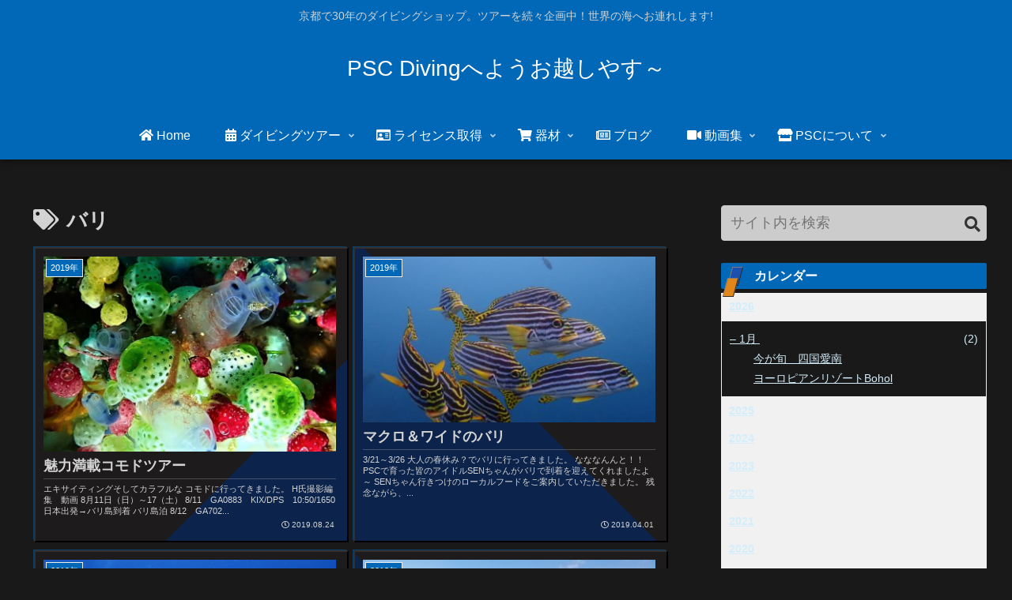

--- FILE ---
content_type: text/html; charset=UTF-8
request_url: https://divepsc.com/tag/%E3%83%90%E3%83%AA/
body_size: 445530
content:
<!doctype html>
<html lang="ja">

<head>
<meta charset="utf-8">
<meta http-equiv="X-UA-Compatible" content="IE=edge">
<meta name="viewport" content="width=device-width, initial-scale=1.0, viewport-fit=cover"/>

  <!-- Google Tag Manager -->
<script>(function(w,d,s,l,i){w[l]=w[l]||[];w[l].push({'gtm.start':
new Date().getTime(),event:'gtm.js'});var f=d.getElementsByTagName(s)[0],
j=d.createElement(s),dl=l!='dataLayer'?'&l='+l:'';j.async=true;j.src=
'https://www.googletagmanager.com/gtm.js?id='+i+dl;f.parentNode.insertBefore(j,f);
})(window,document,'script','dataLayer','GTM-5TDBF2P');</script>
<!-- End Google Tag Manager -->
<title>バリ  |  PSC Divingへようお越しやす～</title>
<meta name='robots' content='max-image-preview:large' />

<!-- OGP -->
<meta property="og:type" content="website">
<meta property="og:description" content="「バリ」の記事一覧です。">
<meta property="og:title" content="バリ">
<meta property="og:url" content="https://divepsc.com/tag/%E3%83%90%E3%83%AA/">
<meta property="og:image" content="https://divepsc.com/wordpress/wp-content/uploads/2018/04/230691_198677156841649_2030159_n.jpg">
<meta property="og:site_name" content="PSC Divingへようお越しやす～">
<meta property="og:locale" content="ja_JP">
<meta property="fb:app_id" content="941656066293183">
<meta property="article:published_time" content="2019-08-24T22:38:19+09:00" />
<meta property="article:modified_time" content="2019-12-06T23:07:15+09:00" />
<meta property="article:section" content="2019年">
<meta property="article:section" content="ブログ">
<meta property="article:section" content="新着メッセージ">
<meta property="article:section" content="海外スペシャルツアー">
<meta property="article:tag" content="インドネシア">
<meta property="article:tag" content="コモド">
<meta property="article:tag" content="バリ">
<!-- /OGP -->

<!-- Twitter Card -->
<meta name="twitter:card" content="summary_large_image">
<meta property="twitter:description" content="「バリ」の記事一覧です。">
<meta property="twitter:title" content="バリ">
<meta property="twitter:url" content="https://divepsc.com/tag/%E3%83%90%E3%83%AA/">
<meta name="twitter:image" content="https://divepsc.com/wordpress/wp-content/uploads/2018/04/230691_198677156841649_2030159_n.jpg">
<meta name="twitter:domain" content="divepsc.com">
<!-- /Twitter Card -->
<link rel='dns-prefetch' href='//fonts.googleapis.com' />
<link rel='dns-prefetch' href='//use.fontawesome.com' />
<link rel="alternate" type="application/rss+xml" title="PSC Divingへようお越しやす～ &raquo; フィード" href="https://divepsc.com/feed/" />
<link rel="alternate" type="application/rss+xml" title="PSC Divingへようお越しやす～ &raquo; コメントフィード" href="https://divepsc.com/comments/feed/" />
<link rel="alternate" type="application/rss+xml" title="PSC Divingへようお越しやす～ &raquo; バリ タグのフィード" href="https://divepsc.com/tag/%e3%83%90%e3%83%aa/feed/" />
<link rel='stylesheet' id='gutyblocks/guty-block-css' href='https://divepsc.com/wordpress/wp-content/plugins/wpvr/src/view.css?ver=6.4.7&#038;fver=20200718025002' media='all' />
<link rel='stylesheet' id='mec-select2-style-css' href='https://divepsc.com/wordpress/wp-content/plugins/modern-events-calendar-lite/assets/packages/select2/select2.min.css?ver=6.4.7&#038;fver=20200505073340' media='all' />
<link rel='stylesheet' id='mec-font-icons-css' href='https://divepsc.com/wordpress/wp-content/plugins/modern-events-calendar-lite/assets/css/iconfonts.css?ver=6.4.7&#038;fver=20200505073318' media='all' />
<link rel='stylesheet' id='mec-frontend-style-css' href='https://divepsc.com/wordpress/wp-content/plugins/modern-events-calendar-lite/assets/css/frontend.min.css?ver=5.2.2&#038;fver=20200505073318' media='all' />
<link rel='stylesheet' id='mec-tooltip-style-css' href='https://divepsc.com/wordpress/wp-content/plugins/modern-events-calendar-lite/assets/packages/tooltip/tooltip.css?ver=6.4.7&#038;fver=20200505073340' media='all' />
<link rel='stylesheet' id='mec-tooltip-shadow-style-css' href='https://divepsc.com/wordpress/wp-content/plugins/modern-events-calendar-lite/assets/packages/tooltip/tooltipster-sideTip-shadow.min.css?ver=6.4.7&#038;fver=20200505073340' media='all' />
<link rel='stylesheet' id='mec-featherlight-style-css' href='https://divepsc.com/wordpress/wp-content/plugins/modern-events-calendar-lite/assets/packages/featherlight/featherlight.css?ver=6.4.7&#038;fver=20200505073339' media='all' />
<link rel='stylesheet' id='mec-google-fonts-css' href='//fonts.googleapis.com/css?family=Montserrat%3A400%2C700%7CRoboto%3A100%2C300%2C400%2C700&#038;ver=6.4.7' media='all' />
<link rel='stylesheet' id='mec-dynamic-styles-css' href='https://divepsc.com/wordpress/wp-content/plugins/modern-events-calendar-lite/assets/css/dyncss.css?ver=6.4.7&#038;fver=20200505073318' media='all' />
<style id='mec-dynamic-styles-inline-css'>
.mec-wrap.colorskin-custom .mec-totalcal-box .mec-totalcal-view span:hover,.mec-wrap.colorskin-custom .mec-calendar.mec-event-calendar-classic .mec-selected-day,.mec-wrap.colorskin-custom .mec-color, .mec-wrap.colorskin-custom .mec-event-sharing-wrap .mec-event-sharing > li:hover a, .mec-wrap.colorskin-custom .mec-color-hover:hover, .mec-wrap.colorskin-custom .mec-color-before *:before ,.mec-wrap.colorskin-custom .mec-widget .mec-event-grid-classic.owl-carousel .owl-nav i,.mec-wrap.colorskin-custom .mec-event-list-classic a.magicmore:hover,.mec-wrap.colorskin-custom .mec-event-grid-simple:hover .mec-event-title,.mec-wrap.colorskin-custom .mec-single-event .mec-event-meta dd.mec-events-event-categories:before,.mec-wrap.colorskin-custom .mec-single-event-date:before,.mec-wrap.colorskin-custom .mec-single-event-time:before,.mec-wrap.colorskin-custom .mec-events-meta-group.mec-events-meta-group-venue:before,.mec-wrap.colorskin-custom .mec-calendar .mec-calendar-side .mec-previous-month i,.mec-wrap.colorskin-custom .mec-calendar .mec-calendar-side .mec-next-month,.mec-wrap.colorskin-custom .mec-calendar .mec-calendar-side .mec-previous-month:hover,.mec-wrap.colorskin-custom .mec-calendar .mec-calendar-side .mec-next-month:hover,.mec-wrap.colorskin-custom .mec-calendar.mec-event-calendar-classic dt.mec-selected-day:hover,.mec-wrap.colorskin-custom .mec-infowindow-wp h5 a:hover, .colorskin-custom .mec-events-meta-group-countdown .mec-end-counts h3,.mec-calendar .mec-calendar-side .mec-next-month i,.mec-wrap .mec-totalcal-box i,.mec-calendar .mec-event-article .mec-event-title a:hover,.mec-attendees-list-details .mec-attendee-profile-link a:hover,.mec-wrap.colorskin-custom .mec-next-event-details li i, .mec-next-event-details i:before, .mec-marker-infowindow-wp .mec-marker-infowindow-count, .mec-next-event-details a,.mec-wrap.colorskin-custom .mec-events-masonry-cats a.mec-masonry-cat-selected,.lity .mec-color,.lity .mec-color-before :before,.lity .mec-color-hover:hover,.lity .mec-wrap .mec-color,.lity .mec-wrap .mec-color-before :before,.lity .mec-wrap .mec-color-hover:hover,.leaflet-popup-content .mec-color,.leaflet-popup-content .mec-color-before :before,.leaflet-popup-content .mec-color-hover:hover,.leaflet-popup-content .mec-wrap .mec-color,.leaflet-popup-content .mec-wrap .mec-color-before :before,.leaflet-popup-content .mec-wrap .mec-color-hover:hover,.mec-map-boxshow div .mec-map-view-event-detail.mec-event-detail i,.mec-map-boxshow div .mec-map-view-event-detail.mec-event-detail:hover,.mec-map-boxshow .mec-color,.mec-map-boxshow .mec-color-before :before,.mec-map-boxshow .mec-color-hover:hover,.mec-map-boxshow .mec-wrap .mec-color,.mec-map-boxshow .mec-wrap .mec-color-before :before,.mec-map-boxshow .mec-wrap .mec-color-hover:hover{color: #f9f9f9}.mec-wrap .mec-map-lightbox-wp.mec-event-list-classic .mec-event-date,.mec-wrap.colorskin-custom .mec-event-sharing .mec-event-share:hover .event-sharing-icon,.mec-wrap.colorskin-custom .mec-event-grid-clean .mec-event-date,.mec-wrap.colorskin-custom .mec-event-list-modern .mec-event-sharing > li:hover a i,.mec-wrap.colorskin-custom .mec-event-list-modern .mec-event-sharing .mec-event-share:hover .mec-event-sharing-icon,.mec-wrap.colorskin-custom .mec-event-list-modern .mec-event-sharing li:hover a i,.mec-wrap.colorskin-custom .mec-calendar:not(.mec-event-calendar-classic) .mec-selected-day,.mec-wrap.colorskin-custom .mec-calendar .mec-selected-day:hover,.mec-wrap.colorskin-custom .mec-calendar .mec-calendar-row  dt.mec-has-event:hover,.mec-wrap.colorskin-custom .mec-calendar .mec-has-event:after, .mec-wrap.colorskin-custom .mec-bg-color, .mec-wrap.colorskin-custom .mec-bg-color-hover:hover, .colorskin-custom .mec-event-sharing-wrap:hover > li, .mec-wrap.colorskin-custom .mec-totalcal-box .mec-totalcal-view span.mec-totalcalview-selected,.mec-wrap .flip-clock-wrapper ul li a div div.inn,.mec-wrap .mec-totalcal-box .mec-totalcal-view span.mec-totalcalview-selected,.event-carousel-type1-head .mec-event-date-carousel,.mec-event-countdown-style3 .mec-event-date,#wrap .mec-wrap article.mec-event-countdown-style1,.mec-event-countdown-style1 .mec-event-countdown-part3 a.mec-event-button,.mec-wrap .mec-event-countdown-style2,.mec-map-get-direction-btn-cnt input[type="submit"],.mec-booking button,span.mec-marker-wrap,.mec-wrap.colorskin-custom .mec-timeline-events-container .mec-timeline-event-date:before{background-color: #f9f9f9;}.mec-wrap.colorskin-custom .mec-single-event .mec-speakers-details ul li .mec-speaker-avatar a:hover img,.mec-wrap.colorskin-custom .mec-event-list-modern .mec-event-sharing > li:hover a i,.mec-wrap.colorskin-custom .mec-event-list-modern .mec-event-sharing .mec-event-share:hover .mec-event-sharing-icon,.mec-wrap.colorskin-custom .mec-event-list-standard .mec-month-divider span:before,.mec-wrap.colorskin-custom .mec-single-event .mec-social-single:before,.mec-wrap.colorskin-custom .mec-single-event .mec-frontbox-title:before,.mec-wrap.colorskin-custom .mec-calendar .mec-calendar-events-side .mec-table-side-day, .mec-wrap.colorskin-custom .mec-border-color, .mec-wrap.colorskin-custom .mec-border-color-hover:hover, .colorskin-custom .mec-single-event .mec-frontbox-title:before, .colorskin-custom .mec-single-event .mec-events-meta-group-booking form > h4:before, .mec-wrap.colorskin-custom .mec-totalcal-box .mec-totalcal-view span.mec-totalcalview-selected,.mec-wrap .mec-totalcal-box .mec-totalcal-view span.mec-totalcalview-selected,.event-carousel-type1-head .mec-event-date-carousel:after,.mec-wrap.colorskin-custom .mec-events-masonry-cats a.mec-masonry-cat-selected, .mec-marker-infowindow-wp .mec-marker-infowindow-count, .mec-wrap.colorskin-custom .mec-events-masonry-cats a:hover{border-color: #f9f9f9;}.mec-wrap.colorskin-custom .mec-event-countdown-style3 .mec-event-date:after,.mec-wrap.colorskin-custom .mec-month-divider span:before{border-bottom-color:#f9f9f9;}.mec-wrap.colorskin-custom  article.mec-event-countdown-style1 .mec-event-countdown-part2:after{border-color: transparent transparent transparent #f9f9f9;}.mec-wrap.colorskin-custom .mec-box-shadow-color { box-shadow: 0 4px 22px -7px #f9f9f9;}.mec-wrap.colorskin-custom .mec-timeline-event-local-time, .mec-wrap.colorskin-custom .mec-timeline-event-time ,.mec-wrap.colorskin-custom .mec-timeline-event-location { background: rgba(249,249,249,.11);}.mec-wrap.colorskin-custom .mec-timeline-events-container .mec-timeline-event-date:after { background: rgba(249,249,249,.3);}.mec-wrap h1 a, .mec-wrap h2 a, .mec-wrap h3 a, .mec-wrap h4 a, .mec-wrap h5 a, .mec-wrap h6 a,.entry-content .mec-wrap h1 a, .entry-content .mec-wrap h2 a, .entry-content .mec-wrap h3 a,.entry-content  .mec-wrap h4 a, .entry-content .mec-wrap h5 a, .entry-content .mec-wrap h6 a {color: #ffffff !important;}.mec-wrap.colorskin-custom h1 a:hover, .mec-wrap.colorskin-custom h2 a:hover, .mec-wrap.colorskin-custom h3 a:hover, .mec-wrap.colorskin-custom h4 a:hover, .mec-wrap.colorskin-custom h5 a:hover, .mec-wrap.colorskin-custom h6 a:hover,.entry-content .mec-wrap.colorskin-custom h1 a:hover, .entry-content .mec-wrap.colorskin-custom h2 a:hover, .entry-content .mec-wrap.colorskin-custom h3 a:hover,.entry-content  .mec-wrap.colorskin-custom h4 a:hover, .entry-content .mec-wrap.colorskin-custom h5 a:hover, .entry-content .mec-wrap.colorskin-custom h6 a:hover {color: #ffffff !important;}.mec-wrap.colorskin-custom .mec-event-description {color: #ffffff;}
</style>
<link rel='stylesheet' id='mec-lity-style-css' href='https://divepsc.com/wordpress/wp-content/plugins/modern-events-calendar-lite/assets/packages/lity/lity.min.css?ver=6.4.7&#038;fver=20200505073339' media='all' />
<link rel='stylesheet' id='cocoon-style-css' href='https://divepsc.com/wordpress/wp-content/themes/cocoon-master/style.css?ver=6.4.7&#038;fver=20200505071913' media='all' />
<link rel='stylesheet' id='cocoon-keyframes-css' href='https://divepsc.com/wordpress/wp-content/themes/cocoon-master/keyframes.css?ver=6.4.7&#038;fver=20200505071913' media='all' />
<link rel='stylesheet' id='font-awesome-style-css' href='https://divepsc.com/wordpress/wp-content/themes/cocoon-master/webfonts/fontawesome5/css/all.min.css?ver=6.4.7&#038;fver=20200505071948' media='all' />
<link rel='stylesheet' id='font-awesome5-update-style-css' href='https://divepsc.com/wordpress/wp-content/themes/cocoon-master/css/fontawesome5.css?ver=6.4.7&#038;fver=20200505071914' media='all' />
<link rel='stylesheet' id='icomoon-style-css' href='https://divepsc.com/wordpress/wp-content/themes/cocoon-master/webfonts/icomoon/style.css?ver=6.4.7&#038;fver=20200505071943' media='all' />
<link rel='stylesheet' id='baguettebox-style-css' href='https://divepsc.com/wordpress/wp-content/themes/cocoon-master/plugins/baguettebox/dist/baguetteBox.min.css?ver=6.4.7&#038;fver=20200505071943' media='all' />
<link rel='stylesheet' id='cocoon-skin-style-css' href='https://divepsc.com/wordpress/wp-content/themes/cocoon-master/skins/skin-dark-ruri/style.css?ver=6.4.7&#038;fver=20200505071935' media='all' />
<style id='cocoon-skin-style-inline-css'>
@media screen and (max-width:480px){.page-body,.menu-content{font-size:16px}}#header-container,#header-container .navi,#navi .navi-in>.menu-header .sub-menu,.article h2,.sidebar h3,.cat-link,.cat-label,.appeal-content .appeal-button,.demo .cat-label,.blogcard-type .blogcard-label,#footer{background-color:#0068B7}#navi .navi-in a:hover,#footer a:hover{background-color:rgba(255,255,255,.2)}.article h3,.article h4,.article h5,.article h6,.cat-link,.tag-link{border-color:#0068B7}blockquote::before,blockquote::after,.pager-post-navi a.a-wrap::before{color:rgba(0,104,183,.5)}blockquote,.key-btn{background-color:rgba(0,104,183,.05);border-color:rgba(0,104,183,.5)}pre,.pager-links span,table th,.pagination .current{background-color:rgba(0,104,183,.1);border-color:rgba(0,104,183,.5)}table th,table td,.page-numbers,.page-numbers.dots,.tagcloud a,.list.ecb-entry-border .entry-card-wrap,.related-entries.recb-entry-border .related-entry-card-wrap,.carousel .a-wrap,.pager-post-navi.post-navi-border a.a-wrap,.article .toc,.a-wrap .blogcard,.author-box,.comment-reply-link,.ranking-item{border-color:rgba(0,104,183,.5)}table tr:nth-of-type(2n+1),.page-numbers.dots,.a-wrap:hover,.pagination a:hover,.pagination-next-link:hover,.widget_recent_entries ul li a:hover,.widget_categories ul li a:hover,.widget_archive ul li a:hover,.widget_pages ul li a:hover,.widget_meta ul li a:hover,.widget_rss ul li a:hover,.widget_nav_menu ul li a:hover,.pager-links a:hover span,.tag-link:hover,.tagcloud a:hover{background-color:rgba(0,104,183,.05)}.header,.header .site-name-text,#navi .navi-in a,#navi .navi-in a:hover,.article h2,.sidebar h3,#footer,#footer a{color:#fff}a{color:#D3EDFB}#navi .navi-in>ul .sub-menu{min-width:280px}#navi .navi-in>ul .sub-menu ul{left:280px}.main{width:860px}.sidebar{width:376px}@media screen and (max-width:1260px){.wrap{width:auto}.main,.sidebar,.sidebar-left .main,.sidebar-left .sidebar{margin:0 .5%}.main{width:67%}.sidebar{padding:10px;width:30%}.entry-card-thumb{width:38%}.entry-card-content{margin-left:40%}}.toc-checkbox{display:none}.toc-content{visibility:hidden;height:0;opacity:.2;transition:all .5s ease-out}.toc-checkbox:checked~.toc-content{visibility:visible;padding-top:.6em;height:100%;opacity:1}.toc-title::after{content:'[開く]';margin-left:.5em;cursor:pointer;font-size:.8em}.toc-title:hover::after{text-decoration:underline}.toc-checkbox:checked+.toc-title::after{content:'[閉じる]'}.eye-catch-wrap{justify-content:center}#respond{display:none}#navi .navi-in>ul>li{width:auto}#navi .navi-in>ul>li>a{padding:0 1.4em}.entry-content>*,.demo .entry-content p{line-height:1.8}.entry-content>*,.demo .entry-content p{margin-top:1.4em;margin-bottom:1.4em}.entry-content>.micro-top{margin-bottom:-1.54em}.entry-content>.micro-balloon{margin-bottom:-1.12em}.entry-content>.micro-bottom{margin-top:-1.54em}.entry-content>.micro-bottom.micro-balloon{margin-top:-1.12em;margin-bottom:1.4em}.blank-box.bb-key-color{border-color:#0068B7}.iic-key-color li::before{color:#0068B7}.blank-box.bb-tab.bb-key-color::before{background-color:#0068B7}.tb-key-color .toggle-button{border:1px solid #0068B7;background:#0068B7;color:#fff}.tb-key-color .toggle-button::before{color:#ccc}.tb-key-color .toggle-checkbox:checked~.toggle-content{border-color:#0068B7}.cb-key-color.caption-box{border-color:#0068B7}.cb-key-color .caption-box-label{background-color:#0068B7;color:#fff}.tcb-key-color .tab-caption-box-label{background-color:#0068B7;color:#fff}.tcb-key-color .tab-caption-box-content{border-color:#0068B7}.lb-key-color .label-box-content{border-color:#0068B7}.mc-key-color{background-color:#0068B7;color:#fff;border:0}.mc-key-color.micro-bottom::after{border-bottom-color:#0068B7;border-top-color:transparent}.mc-key-color::before{border-top-color:transparent;border-bottom-color:transparent}.mc-key-color::after{border-top-color:#0068B7}.btn-key-color,.btn-wrap.btn-wrap-key-color>a{background-color:#0068B7}.has-text-color.has-key-color-color{color:#0068B7}.has-background.has-key-color-background-color{background-color:#0068B7}.article.page-body,body#tinymce.wp-editor{background-color:#fff}.article.page-body,.editor-post-title__block .editor-post-title__input,body#tinymce.wp-editor{color:#333}.body .has-key-color-background-color{background-color:#0068B7}.body .has-key-color-color{color:#0068B7}.body .has-key-color-border-color{border-color:#0068B7}.btn-wrap.has-key-color-background-color>a{background-color:#0068B7}.btn-wrap.has-key-color-color>a{color:#0068B7}.btn-wrap.has-key-color-border-color>a{border-color:#0068B7}.bb-tab.has-key-color-border-color .bb-label{background-color:#0068B7}.toggle-wrap.has-key-color-border-color .toggle-button{background-color:#0068B7}.toggle-wrap.has-key-color-border-color .toggle-button,.toggle-wrap.has-key-color-border-color .toggle-content{border-color:#0068B7}.iconlist-box.has-key-color-icon-color li::before{color:#0068B7}.micro-balloon.has-key-color-background-color{background-color:#0068B7;border-color:transparent}.micro-balloon.has-key-color-background-color.micro-bottom::after{border-bottom-color:#0068B7;border-top-color:transparent}.micro-balloon.has-key-color-background-color::before{border-top-color:transparent;border-bottom-color:transparent}.micro-balloon.has-key-color-background-color::after{border-top-color:#0068B7}.micro-balloon.has-border-color.has-key-color-border-color{border-color:#0068B7}.micro-balloon.micro-top.has-key-color-border-color::before{border-top-color:#0068B7}.micro-balloon.micro-bottom.has-key-color-border-color::before{border-bottom-color:#0068B7}.caption-box.has-key-color-border-color .box-label{background-color:#0068B7}.tab-caption-box.has-key-color-border-color .box-label{background-color:#0068B7}.tab-caption-box.has-key-color-border-color .box-content{border-color:#0068B7}.tab-caption-box.has-key-color-background-color .box-content{background-color:#0068B7}.label-box.has-key-color-border-color .box-content{border-color:#0068B7}.label-box.has-key-color-background-color .box-content{background-color:#0068B7}.sbp-l .speech-balloon.has-key-color-border-color::before{border-right-color:#0068B7}.sbp-r .speech-balloon.has-key-color-border-color::before{border-left-color:#0068B7}.sbp-l .speech-balloon.has-key-color-background-color::after{border-right-color:#0068B7}.sbp-r .speech-balloon.has-key-color-background-color::after{border-left-color:#0068B7}.sbs-line.sbp-r .speech-balloon.has-key-color-background-color{background-color:#0068B7}.sbs-line.sbp-r .speech-balloon.has-key-color-border-color{border-color:#0068B7}.speech-wrap.sbs-think .speech-balloon.has-key-color-border-color::before,.speech-wrap.sbs-think .speech-balloon.has-key-color-border-color::after{border-color:#0068B7}.sbs-think .speech-balloon.has-key-color-background-color::before,.sbs-think .speech-balloon.has-key-color-background-color::after{background-color:#0068B7}.timeline-box.has-key-color-point-color .timeline-item::before{background-color:#0068B7}.body .has-red-background-color{background-color:#e60033}.body .has-red-color{color:#e60033}.body .has-red-border-color{border-color:#e60033}.btn-wrap.has-red-background-color>a{background-color:#e60033}.btn-wrap.has-red-color>a{color:#e60033}.btn-wrap.has-red-border-color>a{border-color:#e60033}.bb-tab.has-red-border-color .bb-label{background-color:#e60033}.toggle-wrap.has-red-border-color .toggle-button{background-color:#e60033}.toggle-wrap.has-red-border-color .toggle-button,.toggle-wrap.has-red-border-color .toggle-content{border-color:#e60033}.iconlist-box.has-red-icon-color li::before{color:#e60033}.micro-balloon.has-red-background-color{background-color:#e60033;border-color:transparent}.micro-balloon.has-red-background-color.micro-bottom::after{border-bottom-color:#e60033;border-top-color:transparent}.micro-balloon.has-red-background-color::before{border-top-color:transparent;border-bottom-color:transparent}.micro-balloon.has-red-background-color::after{border-top-color:#e60033}.micro-balloon.has-border-color.has-red-border-color{border-color:#e60033}.micro-balloon.micro-top.has-red-border-color::before{border-top-color:#e60033}.micro-balloon.micro-bottom.has-red-border-color::before{border-bottom-color:#e60033}.caption-box.has-red-border-color .box-label{background-color:#e60033}.tab-caption-box.has-red-border-color .box-label{background-color:#e60033}.tab-caption-box.has-red-border-color .box-content{border-color:#e60033}.tab-caption-box.has-red-background-color .box-content{background-color:#e60033}.label-box.has-red-border-color .box-content{border-color:#e60033}.label-box.has-red-background-color .box-content{background-color:#e60033}.sbp-l .speech-balloon.has-red-border-color::before{border-right-color:#e60033}.sbp-r .speech-balloon.has-red-border-color::before{border-left-color:#e60033}.sbp-l .speech-balloon.has-red-background-color::after{border-right-color:#e60033}.sbp-r .speech-balloon.has-red-background-color::after{border-left-color:#e60033}.sbs-line.sbp-r .speech-balloon.has-red-background-color{background-color:#e60033}.sbs-line.sbp-r .speech-balloon.has-red-border-color{border-color:#e60033}.speech-wrap.sbs-think .speech-balloon.has-red-border-color::before,.speech-wrap.sbs-think .speech-balloon.has-red-border-color::after{border-color:#e60033}.sbs-think .speech-balloon.has-red-background-color::before,.sbs-think .speech-balloon.has-red-background-color::after{background-color:#e60033}.timeline-box.has-red-point-color .timeline-item::before{background-color:#e60033}.body .has-pink-background-color{background-color:#e95295}.body .has-pink-color{color:#e95295}.body .has-pink-border-color{border-color:#e95295}.btn-wrap.has-pink-background-color>a{background-color:#e95295}.btn-wrap.has-pink-color>a{color:#e95295}.btn-wrap.has-pink-border-color>a{border-color:#e95295}.bb-tab.has-pink-border-color .bb-label{background-color:#e95295}.toggle-wrap.has-pink-border-color .toggle-button{background-color:#e95295}.toggle-wrap.has-pink-border-color .toggle-button,.toggle-wrap.has-pink-border-color .toggle-content{border-color:#e95295}.iconlist-box.has-pink-icon-color li::before{color:#e95295}.micro-balloon.has-pink-background-color{background-color:#e95295;border-color:transparent}.micro-balloon.has-pink-background-color.micro-bottom::after{border-bottom-color:#e95295;border-top-color:transparent}.micro-balloon.has-pink-background-color::before{border-top-color:transparent;border-bottom-color:transparent}.micro-balloon.has-pink-background-color::after{border-top-color:#e95295}.micro-balloon.has-border-color.has-pink-border-color{border-color:#e95295}.micro-balloon.micro-top.has-pink-border-color::before{border-top-color:#e95295}.micro-balloon.micro-bottom.has-pink-border-color::before{border-bottom-color:#e95295}.caption-box.has-pink-border-color .box-label{background-color:#e95295}.tab-caption-box.has-pink-border-color .box-label{background-color:#e95295}.tab-caption-box.has-pink-border-color .box-content{border-color:#e95295}.tab-caption-box.has-pink-background-color .box-content{background-color:#e95295}.label-box.has-pink-border-color .box-content{border-color:#e95295}.label-box.has-pink-background-color .box-content{background-color:#e95295}.sbp-l .speech-balloon.has-pink-border-color::before{border-right-color:#e95295}.sbp-r .speech-balloon.has-pink-border-color::before{border-left-color:#e95295}.sbp-l .speech-balloon.has-pink-background-color::after{border-right-color:#e95295}.sbp-r .speech-balloon.has-pink-background-color::after{border-left-color:#e95295}.sbs-line.sbp-r .speech-balloon.has-pink-background-color{background-color:#e95295}.sbs-line.sbp-r .speech-balloon.has-pink-border-color{border-color:#e95295}.speech-wrap.sbs-think .speech-balloon.has-pink-border-color::before,.speech-wrap.sbs-think .speech-balloon.has-pink-border-color::after{border-color:#e95295}.sbs-think .speech-balloon.has-pink-background-color::before,.sbs-think .speech-balloon.has-pink-background-color::after{background-color:#e95295}.timeline-box.has-pink-point-color .timeline-item::before{background-color:#e95295}.body .has-purple-background-color{background-color:#884898}.body .has-purple-color{color:#884898}.body .has-purple-border-color{border-color:#884898}.btn-wrap.has-purple-background-color>a{background-color:#884898}.btn-wrap.has-purple-color>a{color:#884898}.btn-wrap.has-purple-border-color>a{border-color:#884898}.bb-tab.has-purple-border-color .bb-label{background-color:#884898}.toggle-wrap.has-purple-border-color .toggle-button{background-color:#884898}.toggle-wrap.has-purple-border-color .toggle-button,.toggle-wrap.has-purple-border-color .toggle-content{border-color:#884898}.iconlist-box.has-purple-icon-color li::before{color:#884898}.micro-balloon.has-purple-background-color{background-color:#884898;border-color:transparent}.micro-balloon.has-purple-background-color.micro-bottom::after{border-bottom-color:#884898;border-top-color:transparent}.micro-balloon.has-purple-background-color::before{border-top-color:transparent;border-bottom-color:transparent}.micro-balloon.has-purple-background-color::after{border-top-color:#884898}.micro-balloon.has-border-color.has-purple-border-color{border-color:#884898}.micro-balloon.micro-top.has-purple-border-color::before{border-top-color:#884898}.micro-balloon.micro-bottom.has-purple-border-color::before{border-bottom-color:#884898}.caption-box.has-purple-border-color .box-label{background-color:#884898}.tab-caption-box.has-purple-border-color .box-label{background-color:#884898}.tab-caption-box.has-purple-border-color .box-content{border-color:#884898}.tab-caption-box.has-purple-background-color .box-content{background-color:#884898}.label-box.has-purple-border-color .box-content{border-color:#884898}.label-box.has-purple-background-color .box-content{background-color:#884898}.sbp-l .speech-balloon.has-purple-border-color::before{border-right-color:#884898}.sbp-r .speech-balloon.has-purple-border-color::before{border-left-color:#884898}.sbp-l .speech-balloon.has-purple-background-color::after{border-right-color:#884898}.sbp-r .speech-balloon.has-purple-background-color::after{border-left-color:#884898}.sbs-line.sbp-r .speech-balloon.has-purple-background-color{background-color:#884898}.sbs-line.sbp-r .speech-balloon.has-purple-border-color{border-color:#884898}.speech-wrap.sbs-think .speech-balloon.has-purple-border-color::before,.speech-wrap.sbs-think .speech-balloon.has-purple-border-color::after{border-color:#884898}.sbs-think .speech-balloon.has-purple-background-color::before,.sbs-think .speech-balloon.has-purple-background-color::after{background-color:#884898}.timeline-box.has-purple-point-color .timeline-item::before{background-color:#884898}.body .has-deep-background-color{background-color:#55295b}.body .has-deep-color{color:#55295b}.body .has-deep-border-color{border-color:#55295b}.btn-wrap.has-deep-background-color>a{background-color:#55295b}.btn-wrap.has-deep-color>a{color:#55295b}.btn-wrap.has-deep-border-color>a{border-color:#55295b}.bb-tab.has-deep-border-color .bb-label{background-color:#55295b}.toggle-wrap.has-deep-border-color .toggle-button{background-color:#55295b}.toggle-wrap.has-deep-border-color .toggle-button,.toggle-wrap.has-deep-border-color .toggle-content{border-color:#55295b}.iconlist-box.has-deep-icon-color li::before{color:#55295b}.micro-balloon.has-deep-background-color{background-color:#55295b;border-color:transparent}.micro-balloon.has-deep-background-color.micro-bottom::after{border-bottom-color:#55295b;border-top-color:transparent}.micro-balloon.has-deep-background-color::before{border-top-color:transparent;border-bottom-color:transparent}.micro-balloon.has-deep-background-color::after{border-top-color:#55295b}.micro-balloon.has-border-color.has-deep-border-color{border-color:#55295b}.micro-balloon.micro-top.has-deep-border-color::before{border-top-color:#55295b}.micro-balloon.micro-bottom.has-deep-border-color::before{border-bottom-color:#55295b}.caption-box.has-deep-border-color .box-label{background-color:#55295b}.tab-caption-box.has-deep-border-color .box-label{background-color:#55295b}.tab-caption-box.has-deep-border-color .box-content{border-color:#55295b}.tab-caption-box.has-deep-background-color .box-content{background-color:#55295b}.label-box.has-deep-border-color .box-content{border-color:#55295b}.label-box.has-deep-background-color .box-content{background-color:#55295b}.sbp-l .speech-balloon.has-deep-border-color::before{border-right-color:#55295b}.sbp-r .speech-balloon.has-deep-border-color::before{border-left-color:#55295b}.sbp-l .speech-balloon.has-deep-background-color::after{border-right-color:#55295b}.sbp-r .speech-balloon.has-deep-background-color::after{border-left-color:#55295b}.sbs-line.sbp-r .speech-balloon.has-deep-background-color{background-color:#55295b}.sbs-line.sbp-r .speech-balloon.has-deep-border-color{border-color:#55295b}.speech-wrap.sbs-think .speech-balloon.has-deep-border-color::before,.speech-wrap.sbs-think .speech-balloon.has-deep-border-color::after{border-color:#55295b}.sbs-think .speech-balloon.has-deep-background-color::before,.sbs-think .speech-balloon.has-deep-background-color::after{background-color:#55295b}.timeline-box.has-deep-point-color .timeline-item::before{background-color:#55295b}.body .has-indigo-background-color{background-color:#1e50a2}.body .has-indigo-color{color:#1e50a2}.body .has-indigo-border-color{border-color:#1e50a2}.btn-wrap.has-indigo-background-color>a{background-color:#1e50a2}.btn-wrap.has-indigo-color>a{color:#1e50a2}.btn-wrap.has-indigo-border-color>a{border-color:#1e50a2}.bb-tab.has-indigo-border-color .bb-label{background-color:#1e50a2}.toggle-wrap.has-indigo-border-color .toggle-button{background-color:#1e50a2}.toggle-wrap.has-indigo-border-color .toggle-button,.toggle-wrap.has-indigo-border-color .toggle-content{border-color:#1e50a2}.iconlist-box.has-indigo-icon-color li::before{color:#1e50a2}.micro-balloon.has-indigo-background-color{background-color:#1e50a2;border-color:transparent}.micro-balloon.has-indigo-background-color.micro-bottom::after{border-bottom-color:#1e50a2;border-top-color:transparent}.micro-balloon.has-indigo-background-color::before{border-top-color:transparent;border-bottom-color:transparent}.micro-balloon.has-indigo-background-color::after{border-top-color:#1e50a2}.micro-balloon.has-border-color.has-indigo-border-color{border-color:#1e50a2}.micro-balloon.micro-top.has-indigo-border-color::before{border-top-color:#1e50a2}.micro-balloon.micro-bottom.has-indigo-border-color::before{border-bottom-color:#1e50a2}.caption-box.has-indigo-border-color .box-label{background-color:#1e50a2}.tab-caption-box.has-indigo-border-color .box-label{background-color:#1e50a2}.tab-caption-box.has-indigo-border-color .box-content{border-color:#1e50a2}.tab-caption-box.has-indigo-background-color .box-content{background-color:#1e50a2}.label-box.has-indigo-border-color .box-content{border-color:#1e50a2}.label-box.has-indigo-background-color .box-content{background-color:#1e50a2}.sbp-l .speech-balloon.has-indigo-border-color::before{border-right-color:#1e50a2}.sbp-r .speech-balloon.has-indigo-border-color::before{border-left-color:#1e50a2}.sbp-l .speech-balloon.has-indigo-background-color::after{border-right-color:#1e50a2}.sbp-r .speech-balloon.has-indigo-background-color::after{border-left-color:#1e50a2}.sbs-line.sbp-r .speech-balloon.has-indigo-background-color{background-color:#1e50a2}.sbs-line.sbp-r .speech-balloon.has-indigo-border-color{border-color:#1e50a2}.speech-wrap.sbs-think .speech-balloon.has-indigo-border-color::before,.speech-wrap.sbs-think .speech-balloon.has-indigo-border-color::after{border-color:#1e50a2}.sbs-think .speech-balloon.has-indigo-background-color::before,.sbs-think .speech-balloon.has-indigo-background-color::after{background-color:#1e50a2}.timeline-box.has-indigo-point-color .timeline-item::before{background-color:#1e50a2}.body .has-blue-background-color{background-color:#0095d9}.body .has-blue-color{color:#0095d9}.body .has-blue-border-color{border-color:#0095d9}.btn-wrap.has-blue-background-color>a{background-color:#0095d9}.btn-wrap.has-blue-color>a{color:#0095d9}.btn-wrap.has-blue-border-color>a{border-color:#0095d9}.bb-tab.has-blue-border-color .bb-label{background-color:#0095d9}.toggle-wrap.has-blue-border-color .toggle-button{background-color:#0095d9}.toggle-wrap.has-blue-border-color .toggle-button,.toggle-wrap.has-blue-border-color .toggle-content{border-color:#0095d9}.iconlist-box.has-blue-icon-color li::before{color:#0095d9}.micro-balloon.has-blue-background-color{background-color:#0095d9;border-color:transparent}.micro-balloon.has-blue-background-color.micro-bottom::after{border-bottom-color:#0095d9;border-top-color:transparent}.micro-balloon.has-blue-background-color::before{border-top-color:transparent;border-bottom-color:transparent}.micro-balloon.has-blue-background-color::after{border-top-color:#0095d9}.micro-balloon.has-border-color.has-blue-border-color{border-color:#0095d9}.micro-balloon.micro-top.has-blue-border-color::before{border-top-color:#0095d9}.micro-balloon.micro-bottom.has-blue-border-color::before{border-bottom-color:#0095d9}.caption-box.has-blue-border-color .box-label{background-color:#0095d9}.tab-caption-box.has-blue-border-color .box-label{background-color:#0095d9}.tab-caption-box.has-blue-border-color .box-content{border-color:#0095d9}.tab-caption-box.has-blue-background-color .box-content{background-color:#0095d9}.label-box.has-blue-border-color .box-content{border-color:#0095d9}.label-box.has-blue-background-color .box-content{background-color:#0095d9}.sbp-l .speech-balloon.has-blue-border-color::before{border-right-color:#0095d9}.sbp-r .speech-balloon.has-blue-border-color::before{border-left-color:#0095d9}.sbp-l .speech-balloon.has-blue-background-color::after{border-right-color:#0095d9}.sbp-r .speech-balloon.has-blue-background-color::after{border-left-color:#0095d9}.sbs-line.sbp-r .speech-balloon.has-blue-background-color{background-color:#0095d9}.sbs-line.sbp-r .speech-balloon.has-blue-border-color{border-color:#0095d9}.speech-wrap.sbs-think .speech-balloon.has-blue-border-color::before,.speech-wrap.sbs-think .speech-balloon.has-blue-border-color::after{border-color:#0095d9}.sbs-think .speech-balloon.has-blue-background-color::before,.sbs-think .speech-balloon.has-blue-background-color::after{background-color:#0095d9}.timeline-box.has-blue-point-color .timeline-item::before{background-color:#0095d9}.body .has-light-blue-background-color{background-color:#2ca9e1}.body .has-light-blue-color{color:#2ca9e1}.body .has-light-blue-border-color{border-color:#2ca9e1}.btn-wrap.has-light-blue-background-color>a{background-color:#2ca9e1}.btn-wrap.has-light-blue-color>a{color:#2ca9e1}.btn-wrap.has-light-blue-border-color>a{border-color:#2ca9e1}.bb-tab.has-light-blue-border-color .bb-label{background-color:#2ca9e1}.toggle-wrap.has-light-blue-border-color .toggle-button{background-color:#2ca9e1}.toggle-wrap.has-light-blue-border-color .toggle-button,.toggle-wrap.has-light-blue-border-color .toggle-content{border-color:#2ca9e1}.iconlist-box.has-light-blue-icon-color li::before{color:#2ca9e1}.micro-balloon.has-light-blue-background-color{background-color:#2ca9e1;border-color:transparent}.micro-balloon.has-light-blue-background-color.micro-bottom::after{border-bottom-color:#2ca9e1;border-top-color:transparent}.micro-balloon.has-light-blue-background-color::before{border-top-color:transparent;border-bottom-color:transparent}.micro-balloon.has-light-blue-background-color::after{border-top-color:#2ca9e1}.micro-balloon.has-border-color.has-light-blue-border-color{border-color:#2ca9e1}.micro-balloon.micro-top.has-light-blue-border-color::before{border-top-color:#2ca9e1}.micro-balloon.micro-bottom.has-light-blue-border-color::before{border-bottom-color:#2ca9e1}.caption-box.has-light-blue-border-color .box-label{background-color:#2ca9e1}.tab-caption-box.has-light-blue-border-color .box-label{background-color:#2ca9e1}.tab-caption-box.has-light-blue-border-color .box-content{border-color:#2ca9e1}.tab-caption-box.has-light-blue-background-color .box-content{background-color:#2ca9e1}.label-box.has-light-blue-border-color .box-content{border-color:#2ca9e1}.label-box.has-light-blue-background-color .box-content{background-color:#2ca9e1}.sbp-l .speech-balloon.has-light-blue-border-color::before{border-right-color:#2ca9e1}.sbp-r .speech-balloon.has-light-blue-border-color::before{border-left-color:#2ca9e1}.sbp-l .speech-balloon.has-light-blue-background-color::after{border-right-color:#2ca9e1}.sbp-r .speech-balloon.has-light-blue-background-color::after{border-left-color:#2ca9e1}.sbs-line.sbp-r .speech-balloon.has-light-blue-background-color{background-color:#2ca9e1}.sbs-line.sbp-r .speech-balloon.has-light-blue-border-color{border-color:#2ca9e1}.speech-wrap.sbs-think .speech-balloon.has-light-blue-border-color::before,.speech-wrap.sbs-think .speech-balloon.has-light-blue-border-color::after{border-color:#2ca9e1}.sbs-think .speech-balloon.has-light-blue-background-color::before,.sbs-think .speech-balloon.has-light-blue-background-color::after{background-color:#2ca9e1}.timeline-box.has-light-blue-point-color .timeline-item::before{background-color:#2ca9e1}.body .has-cyan-background-color{background-color:#00a3af}.body .has-cyan-color{color:#00a3af}.body .has-cyan-border-color{border-color:#00a3af}.btn-wrap.has-cyan-background-color>a{background-color:#00a3af}.btn-wrap.has-cyan-color>a{color:#00a3af}.btn-wrap.has-cyan-border-color>a{border-color:#00a3af}.bb-tab.has-cyan-border-color .bb-label{background-color:#00a3af}.toggle-wrap.has-cyan-border-color .toggle-button{background-color:#00a3af}.toggle-wrap.has-cyan-border-color .toggle-button,.toggle-wrap.has-cyan-border-color .toggle-content{border-color:#00a3af}.iconlist-box.has-cyan-icon-color li::before{color:#00a3af}.micro-balloon.has-cyan-background-color{background-color:#00a3af;border-color:transparent}.micro-balloon.has-cyan-background-color.micro-bottom::after{border-bottom-color:#00a3af;border-top-color:transparent}.micro-balloon.has-cyan-background-color::before{border-top-color:transparent;border-bottom-color:transparent}.micro-balloon.has-cyan-background-color::after{border-top-color:#00a3af}.micro-balloon.has-border-color.has-cyan-border-color{border-color:#00a3af}.micro-balloon.micro-top.has-cyan-border-color::before{border-top-color:#00a3af}.micro-balloon.micro-bottom.has-cyan-border-color::before{border-bottom-color:#00a3af}.caption-box.has-cyan-border-color .box-label{background-color:#00a3af}.tab-caption-box.has-cyan-border-color .box-label{background-color:#00a3af}.tab-caption-box.has-cyan-border-color .box-content{border-color:#00a3af}.tab-caption-box.has-cyan-background-color .box-content{background-color:#00a3af}.label-box.has-cyan-border-color .box-content{border-color:#00a3af}.label-box.has-cyan-background-color .box-content{background-color:#00a3af}.sbp-l .speech-balloon.has-cyan-border-color::before{border-right-color:#00a3af}.sbp-r .speech-balloon.has-cyan-border-color::before{border-left-color:#00a3af}.sbp-l .speech-balloon.has-cyan-background-color::after{border-right-color:#00a3af}.sbp-r .speech-balloon.has-cyan-background-color::after{border-left-color:#00a3af}.sbs-line.sbp-r .speech-balloon.has-cyan-background-color{background-color:#00a3af}.sbs-line.sbp-r .speech-balloon.has-cyan-border-color{border-color:#00a3af}.speech-wrap.sbs-think .speech-balloon.has-cyan-border-color::before,.speech-wrap.sbs-think .speech-balloon.has-cyan-border-color::after{border-color:#00a3af}.sbs-think .speech-balloon.has-cyan-background-color::before,.sbs-think .speech-balloon.has-cyan-background-color::after{background-color:#00a3af}.timeline-box.has-cyan-point-color .timeline-item::before{background-color:#00a3af}.body .has-teal-background-color{background-color:#007b43}.body .has-teal-color{color:#007b43}.body .has-teal-border-color{border-color:#007b43}.btn-wrap.has-teal-background-color>a{background-color:#007b43}.btn-wrap.has-teal-color>a{color:#007b43}.btn-wrap.has-teal-border-color>a{border-color:#007b43}.bb-tab.has-teal-border-color .bb-label{background-color:#007b43}.toggle-wrap.has-teal-border-color .toggle-button{background-color:#007b43}.toggle-wrap.has-teal-border-color .toggle-button,.toggle-wrap.has-teal-border-color .toggle-content{border-color:#007b43}.iconlist-box.has-teal-icon-color li::before{color:#007b43}.micro-balloon.has-teal-background-color{background-color:#007b43;border-color:transparent}.micro-balloon.has-teal-background-color.micro-bottom::after{border-bottom-color:#007b43;border-top-color:transparent}.micro-balloon.has-teal-background-color::before{border-top-color:transparent;border-bottom-color:transparent}.micro-balloon.has-teal-background-color::after{border-top-color:#007b43}.micro-balloon.has-border-color.has-teal-border-color{border-color:#007b43}.micro-balloon.micro-top.has-teal-border-color::before{border-top-color:#007b43}.micro-balloon.micro-bottom.has-teal-border-color::before{border-bottom-color:#007b43}.caption-box.has-teal-border-color .box-label{background-color:#007b43}.tab-caption-box.has-teal-border-color .box-label{background-color:#007b43}.tab-caption-box.has-teal-border-color .box-content{border-color:#007b43}.tab-caption-box.has-teal-background-color .box-content{background-color:#007b43}.label-box.has-teal-border-color .box-content{border-color:#007b43}.label-box.has-teal-background-color .box-content{background-color:#007b43}.sbp-l .speech-balloon.has-teal-border-color::before{border-right-color:#007b43}.sbp-r .speech-balloon.has-teal-border-color::before{border-left-color:#007b43}.sbp-l .speech-balloon.has-teal-background-color::after{border-right-color:#007b43}.sbp-r .speech-balloon.has-teal-background-color::after{border-left-color:#007b43}.sbs-line.sbp-r .speech-balloon.has-teal-background-color{background-color:#007b43}.sbs-line.sbp-r .speech-balloon.has-teal-border-color{border-color:#007b43}.speech-wrap.sbs-think .speech-balloon.has-teal-border-color::before,.speech-wrap.sbs-think .speech-balloon.has-teal-border-color::after{border-color:#007b43}.sbs-think .speech-balloon.has-teal-background-color::before,.sbs-think .speech-balloon.has-teal-background-color::after{background-color:#007b43}.timeline-box.has-teal-point-color .timeline-item::before{background-color:#007b43}.body .has-green-background-color{background-color:#3eb370}.body .has-green-color{color:#3eb370}.body .has-green-border-color{border-color:#3eb370}.btn-wrap.has-green-background-color>a{background-color:#3eb370}.btn-wrap.has-green-color>a{color:#3eb370}.btn-wrap.has-green-border-color>a{border-color:#3eb370}.bb-tab.has-green-border-color .bb-label{background-color:#3eb370}.toggle-wrap.has-green-border-color .toggle-button{background-color:#3eb370}.toggle-wrap.has-green-border-color .toggle-button,.toggle-wrap.has-green-border-color .toggle-content{border-color:#3eb370}.iconlist-box.has-green-icon-color li::before{color:#3eb370}.micro-balloon.has-green-background-color{background-color:#3eb370;border-color:transparent}.micro-balloon.has-green-background-color.micro-bottom::after{border-bottom-color:#3eb370;border-top-color:transparent}.micro-balloon.has-green-background-color::before{border-top-color:transparent;border-bottom-color:transparent}.micro-balloon.has-green-background-color::after{border-top-color:#3eb370}.micro-balloon.has-border-color.has-green-border-color{border-color:#3eb370}.micro-balloon.micro-top.has-green-border-color::before{border-top-color:#3eb370}.micro-balloon.micro-bottom.has-green-border-color::before{border-bottom-color:#3eb370}.caption-box.has-green-border-color .box-label{background-color:#3eb370}.tab-caption-box.has-green-border-color .box-label{background-color:#3eb370}.tab-caption-box.has-green-border-color .box-content{border-color:#3eb370}.tab-caption-box.has-green-background-color .box-content{background-color:#3eb370}.label-box.has-green-border-color .box-content{border-color:#3eb370}.label-box.has-green-background-color .box-content{background-color:#3eb370}.sbp-l .speech-balloon.has-green-border-color::before{border-right-color:#3eb370}.sbp-r .speech-balloon.has-green-border-color::before{border-left-color:#3eb370}.sbp-l .speech-balloon.has-green-background-color::after{border-right-color:#3eb370}.sbp-r .speech-balloon.has-green-background-color::after{border-left-color:#3eb370}.sbs-line.sbp-r .speech-balloon.has-green-background-color{background-color:#3eb370}.sbs-line.sbp-r .speech-balloon.has-green-border-color{border-color:#3eb370}.speech-wrap.sbs-think .speech-balloon.has-green-border-color::before,.speech-wrap.sbs-think .speech-balloon.has-green-border-color::after{border-color:#3eb370}.sbs-think .speech-balloon.has-green-background-color::before,.sbs-think .speech-balloon.has-green-background-color::after{background-color:#3eb370}.timeline-box.has-green-point-color .timeline-item::before{background-color:#3eb370}.body .has-light-green-background-color{background-color:#8bc34a}.body .has-light-green-color{color:#8bc34a}.body .has-light-green-border-color{border-color:#8bc34a}.btn-wrap.has-light-green-background-color>a{background-color:#8bc34a}.btn-wrap.has-light-green-color>a{color:#8bc34a}.btn-wrap.has-light-green-border-color>a{border-color:#8bc34a}.bb-tab.has-light-green-border-color .bb-label{background-color:#8bc34a}.toggle-wrap.has-light-green-border-color .toggle-button{background-color:#8bc34a}.toggle-wrap.has-light-green-border-color .toggle-button,.toggle-wrap.has-light-green-border-color .toggle-content{border-color:#8bc34a}.iconlist-box.has-light-green-icon-color li::before{color:#8bc34a}.micro-balloon.has-light-green-background-color{background-color:#8bc34a;border-color:transparent}.micro-balloon.has-light-green-background-color.micro-bottom::after{border-bottom-color:#8bc34a;border-top-color:transparent}.micro-balloon.has-light-green-background-color::before{border-top-color:transparent;border-bottom-color:transparent}.micro-balloon.has-light-green-background-color::after{border-top-color:#8bc34a}.micro-balloon.has-border-color.has-light-green-border-color{border-color:#8bc34a}.micro-balloon.micro-top.has-light-green-border-color::before{border-top-color:#8bc34a}.micro-balloon.micro-bottom.has-light-green-border-color::before{border-bottom-color:#8bc34a}.caption-box.has-light-green-border-color .box-label{background-color:#8bc34a}.tab-caption-box.has-light-green-border-color .box-label{background-color:#8bc34a}.tab-caption-box.has-light-green-border-color .box-content{border-color:#8bc34a}.tab-caption-box.has-light-green-background-color .box-content{background-color:#8bc34a}.label-box.has-light-green-border-color .box-content{border-color:#8bc34a}.label-box.has-light-green-background-color .box-content{background-color:#8bc34a}.sbp-l .speech-balloon.has-light-green-border-color::before{border-right-color:#8bc34a}.sbp-r .speech-balloon.has-light-green-border-color::before{border-left-color:#8bc34a}.sbp-l .speech-balloon.has-light-green-background-color::after{border-right-color:#8bc34a}.sbp-r .speech-balloon.has-light-green-background-color::after{border-left-color:#8bc34a}.sbs-line.sbp-r .speech-balloon.has-light-green-background-color{background-color:#8bc34a}.sbs-line.sbp-r .speech-balloon.has-light-green-border-color{border-color:#8bc34a}.speech-wrap.sbs-think .speech-balloon.has-light-green-border-color::before,.speech-wrap.sbs-think .speech-balloon.has-light-green-border-color::after{border-color:#8bc34a}.sbs-think .speech-balloon.has-light-green-background-color::before,.sbs-think .speech-balloon.has-light-green-background-color::after{background-color:#8bc34a}.timeline-box.has-light-green-point-color .timeline-item::before{background-color:#8bc34a}.body .has-lime-background-color{background-color:#c3d825}.body .has-lime-color{color:#c3d825}.body .has-lime-border-color{border-color:#c3d825}.btn-wrap.has-lime-background-color>a{background-color:#c3d825}.btn-wrap.has-lime-color>a{color:#c3d825}.btn-wrap.has-lime-border-color>a{border-color:#c3d825}.bb-tab.has-lime-border-color .bb-label{background-color:#c3d825}.toggle-wrap.has-lime-border-color .toggle-button{background-color:#c3d825}.toggle-wrap.has-lime-border-color .toggle-button,.toggle-wrap.has-lime-border-color .toggle-content{border-color:#c3d825}.iconlist-box.has-lime-icon-color li::before{color:#c3d825}.micro-balloon.has-lime-background-color{background-color:#c3d825;border-color:transparent}.micro-balloon.has-lime-background-color.micro-bottom::after{border-bottom-color:#c3d825;border-top-color:transparent}.micro-balloon.has-lime-background-color::before{border-top-color:transparent;border-bottom-color:transparent}.micro-balloon.has-lime-background-color::after{border-top-color:#c3d825}.micro-balloon.has-border-color.has-lime-border-color{border-color:#c3d825}.micro-balloon.micro-top.has-lime-border-color::before{border-top-color:#c3d825}.micro-balloon.micro-bottom.has-lime-border-color::before{border-bottom-color:#c3d825}.caption-box.has-lime-border-color .box-label{background-color:#c3d825}.tab-caption-box.has-lime-border-color .box-label{background-color:#c3d825}.tab-caption-box.has-lime-border-color .box-content{border-color:#c3d825}.tab-caption-box.has-lime-background-color .box-content{background-color:#c3d825}.label-box.has-lime-border-color .box-content{border-color:#c3d825}.label-box.has-lime-background-color .box-content{background-color:#c3d825}.sbp-l .speech-balloon.has-lime-border-color::before{border-right-color:#c3d825}.sbp-r .speech-balloon.has-lime-border-color::before{border-left-color:#c3d825}.sbp-l .speech-balloon.has-lime-background-color::after{border-right-color:#c3d825}.sbp-r .speech-balloon.has-lime-background-color::after{border-left-color:#c3d825}.sbs-line.sbp-r .speech-balloon.has-lime-background-color{background-color:#c3d825}.sbs-line.sbp-r .speech-balloon.has-lime-border-color{border-color:#c3d825}.speech-wrap.sbs-think .speech-balloon.has-lime-border-color::before,.speech-wrap.sbs-think .speech-balloon.has-lime-border-color::after{border-color:#c3d825}.sbs-think .speech-balloon.has-lime-background-color::before,.sbs-think .speech-balloon.has-lime-background-color::after{background-color:#c3d825}.timeline-box.has-lime-point-color .timeline-item::before{background-color:#c3d825}.body .has-yellow-background-color{background-color:#ffd900}.body .has-yellow-color{color:#ffd900}.body .has-yellow-border-color{border-color:#ffd900}.btn-wrap.has-yellow-background-color>a{background-color:#ffd900}.btn-wrap.has-yellow-color>a{color:#ffd900}.btn-wrap.has-yellow-border-color>a{border-color:#ffd900}.bb-tab.has-yellow-border-color .bb-label{background-color:#ffd900}.toggle-wrap.has-yellow-border-color .toggle-button{background-color:#ffd900}.toggle-wrap.has-yellow-border-color .toggle-button,.toggle-wrap.has-yellow-border-color .toggle-content{border-color:#ffd900}.iconlist-box.has-yellow-icon-color li::before{color:#ffd900}.micro-balloon.has-yellow-background-color{background-color:#ffd900;border-color:transparent}.micro-balloon.has-yellow-background-color.micro-bottom::after{border-bottom-color:#ffd900;border-top-color:transparent}.micro-balloon.has-yellow-background-color::before{border-top-color:transparent;border-bottom-color:transparent}.micro-balloon.has-yellow-background-color::after{border-top-color:#ffd900}.micro-balloon.has-border-color.has-yellow-border-color{border-color:#ffd900}.micro-balloon.micro-top.has-yellow-border-color::before{border-top-color:#ffd900}.micro-balloon.micro-bottom.has-yellow-border-color::before{border-bottom-color:#ffd900}.caption-box.has-yellow-border-color .box-label{background-color:#ffd900}.tab-caption-box.has-yellow-border-color .box-label{background-color:#ffd900}.tab-caption-box.has-yellow-border-color .box-content{border-color:#ffd900}.tab-caption-box.has-yellow-background-color .box-content{background-color:#ffd900}.label-box.has-yellow-border-color .box-content{border-color:#ffd900}.label-box.has-yellow-background-color .box-content{background-color:#ffd900}.sbp-l .speech-balloon.has-yellow-border-color::before{border-right-color:#ffd900}.sbp-r .speech-balloon.has-yellow-border-color::before{border-left-color:#ffd900}.sbp-l .speech-balloon.has-yellow-background-color::after{border-right-color:#ffd900}.sbp-r .speech-balloon.has-yellow-background-color::after{border-left-color:#ffd900}.sbs-line.sbp-r .speech-balloon.has-yellow-background-color{background-color:#ffd900}.sbs-line.sbp-r .speech-balloon.has-yellow-border-color{border-color:#ffd900}.speech-wrap.sbs-think .speech-balloon.has-yellow-border-color::before,.speech-wrap.sbs-think .speech-balloon.has-yellow-border-color::after{border-color:#ffd900}.sbs-think .speech-balloon.has-yellow-background-color::before,.sbs-think .speech-balloon.has-yellow-background-color::after{background-color:#ffd900}.timeline-box.has-yellow-point-color .timeline-item::before{background-color:#ffd900}.body .has-amber-background-color{background-color:#ffc107}.body .has-amber-color{color:#ffc107}.body .has-amber-border-color{border-color:#ffc107}.btn-wrap.has-amber-background-color>a{background-color:#ffc107}.btn-wrap.has-amber-color>a{color:#ffc107}.btn-wrap.has-amber-border-color>a{border-color:#ffc107}.bb-tab.has-amber-border-color .bb-label{background-color:#ffc107}.toggle-wrap.has-amber-border-color .toggle-button{background-color:#ffc107}.toggle-wrap.has-amber-border-color .toggle-button,.toggle-wrap.has-amber-border-color .toggle-content{border-color:#ffc107}.iconlist-box.has-amber-icon-color li::before{color:#ffc107}.micro-balloon.has-amber-background-color{background-color:#ffc107;border-color:transparent}.micro-balloon.has-amber-background-color.micro-bottom::after{border-bottom-color:#ffc107;border-top-color:transparent}.micro-balloon.has-amber-background-color::before{border-top-color:transparent;border-bottom-color:transparent}.micro-balloon.has-amber-background-color::after{border-top-color:#ffc107}.micro-balloon.has-border-color.has-amber-border-color{border-color:#ffc107}.micro-balloon.micro-top.has-amber-border-color::before{border-top-color:#ffc107}.micro-balloon.micro-bottom.has-amber-border-color::before{border-bottom-color:#ffc107}.caption-box.has-amber-border-color .box-label{background-color:#ffc107}.tab-caption-box.has-amber-border-color .box-label{background-color:#ffc107}.tab-caption-box.has-amber-border-color .box-content{border-color:#ffc107}.tab-caption-box.has-amber-background-color .box-content{background-color:#ffc107}.label-box.has-amber-border-color .box-content{border-color:#ffc107}.label-box.has-amber-background-color .box-content{background-color:#ffc107}.sbp-l .speech-balloon.has-amber-border-color::before{border-right-color:#ffc107}.sbp-r .speech-balloon.has-amber-border-color::before{border-left-color:#ffc107}.sbp-l .speech-balloon.has-amber-background-color::after{border-right-color:#ffc107}.sbp-r .speech-balloon.has-amber-background-color::after{border-left-color:#ffc107}.sbs-line.sbp-r .speech-balloon.has-amber-background-color{background-color:#ffc107}.sbs-line.sbp-r .speech-balloon.has-amber-border-color{border-color:#ffc107}.speech-wrap.sbs-think .speech-balloon.has-amber-border-color::before,.speech-wrap.sbs-think .speech-balloon.has-amber-border-color::after{border-color:#ffc107}.sbs-think .speech-balloon.has-amber-background-color::before,.sbs-think .speech-balloon.has-amber-background-color::after{background-color:#ffc107}.timeline-box.has-amber-point-color .timeline-item::before{background-color:#ffc107}.body .has-orange-background-color{background-color:#f39800}.body .has-orange-color{color:#f39800}.body .has-orange-border-color{border-color:#f39800}.btn-wrap.has-orange-background-color>a{background-color:#f39800}.btn-wrap.has-orange-color>a{color:#f39800}.btn-wrap.has-orange-border-color>a{border-color:#f39800}.bb-tab.has-orange-border-color .bb-label{background-color:#f39800}.toggle-wrap.has-orange-border-color .toggle-button{background-color:#f39800}.toggle-wrap.has-orange-border-color .toggle-button,.toggle-wrap.has-orange-border-color .toggle-content{border-color:#f39800}.iconlist-box.has-orange-icon-color li::before{color:#f39800}.micro-balloon.has-orange-background-color{background-color:#f39800;border-color:transparent}.micro-balloon.has-orange-background-color.micro-bottom::after{border-bottom-color:#f39800;border-top-color:transparent}.micro-balloon.has-orange-background-color::before{border-top-color:transparent;border-bottom-color:transparent}.micro-balloon.has-orange-background-color::after{border-top-color:#f39800}.micro-balloon.has-border-color.has-orange-border-color{border-color:#f39800}.micro-balloon.micro-top.has-orange-border-color::before{border-top-color:#f39800}.micro-balloon.micro-bottom.has-orange-border-color::before{border-bottom-color:#f39800}.caption-box.has-orange-border-color .box-label{background-color:#f39800}.tab-caption-box.has-orange-border-color .box-label{background-color:#f39800}.tab-caption-box.has-orange-border-color .box-content{border-color:#f39800}.tab-caption-box.has-orange-background-color .box-content{background-color:#f39800}.label-box.has-orange-border-color .box-content{border-color:#f39800}.label-box.has-orange-background-color .box-content{background-color:#f39800}.sbp-l .speech-balloon.has-orange-border-color::before{border-right-color:#f39800}.sbp-r .speech-balloon.has-orange-border-color::before{border-left-color:#f39800}.sbp-l .speech-balloon.has-orange-background-color::after{border-right-color:#f39800}.sbp-r .speech-balloon.has-orange-background-color::after{border-left-color:#f39800}.sbs-line.sbp-r .speech-balloon.has-orange-background-color{background-color:#f39800}.sbs-line.sbp-r .speech-balloon.has-orange-border-color{border-color:#f39800}.speech-wrap.sbs-think .speech-balloon.has-orange-border-color::before,.speech-wrap.sbs-think .speech-balloon.has-orange-border-color::after{border-color:#f39800}.sbs-think .speech-balloon.has-orange-background-color::before,.sbs-think .speech-balloon.has-orange-background-color::after{background-color:#f39800}.timeline-box.has-orange-point-color .timeline-item::before{background-color:#f39800}.body .has-deep-orange-background-color{background-color:#ea5506}.body .has-deep-orange-color{color:#ea5506}.body .has-deep-orange-border-color{border-color:#ea5506}.btn-wrap.has-deep-orange-background-color>a{background-color:#ea5506}.btn-wrap.has-deep-orange-color>a{color:#ea5506}.btn-wrap.has-deep-orange-border-color>a{border-color:#ea5506}.bb-tab.has-deep-orange-border-color .bb-label{background-color:#ea5506}.toggle-wrap.has-deep-orange-border-color .toggle-button{background-color:#ea5506}.toggle-wrap.has-deep-orange-border-color .toggle-button,.toggle-wrap.has-deep-orange-border-color .toggle-content{border-color:#ea5506}.iconlist-box.has-deep-orange-icon-color li::before{color:#ea5506}.micro-balloon.has-deep-orange-background-color{background-color:#ea5506;border-color:transparent}.micro-balloon.has-deep-orange-background-color.micro-bottom::after{border-bottom-color:#ea5506;border-top-color:transparent}.micro-balloon.has-deep-orange-background-color::before{border-top-color:transparent;border-bottom-color:transparent}.micro-balloon.has-deep-orange-background-color::after{border-top-color:#ea5506}.micro-balloon.has-border-color.has-deep-orange-border-color{border-color:#ea5506}.micro-balloon.micro-top.has-deep-orange-border-color::before{border-top-color:#ea5506}.micro-balloon.micro-bottom.has-deep-orange-border-color::before{border-bottom-color:#ea5506}.caption-box.has-deep-orange-border-color .box-label{background-color:#ea5506}.tab-caption-box.has-deep-orange-border-color .box-label{background-color:#ea5506}.tab-caption-box.has-deep-orange-border-color .box-content{border-color:#ea5506}.tab-caption-box.has-deep-orange-background-color .box-content{background-color:#ea5506}.label-box.has-deep-orange-border-color .box-content{border-color:#ea5506}.label-box.has-deep-orange-background-color .box-content{background-color:#ea5506}.sbp-l .speech-balloon.has-deep-orange-border-color::before{border-right-color:#ea5506}.sbp-r .speech-balloon.has-deep-orange-border-color::before{border-left-color:#ea5506}.sbp-l .speech-balloon.has-deep-orange-background-color::after{border-right-color:#ea5506}.sbp-r .speech-balloon.has-deep-orange-background-color::after{border-left-color:#ea5506}.sbs-line.sbp-r .speech-balloon.has-deep-orange-background-color{background-color:#ea5506}.sbs-line.sbp-r .speech-balloon.has-deep-orange-border-color{border-color:#ea5506}.speech-wrap.sbs-think .speech-balloon.has-deep-orange-border-color::before,.speech-wrap.sbs-think .speech-balloon.has-deep-orange-border-color::after{border-color:#ea5506}.sbs-think .speech-balloon.has-deep-orange-background-color::before,.sbs-think .speech-balloon.has-deep-orange-background-color::after{background-color:#ea5506}.timeline-box.has-deep-orange-point-color .timeline-item::before{background-color:#ea5506}.body .has-brown-background-color{background-color:#954e2a}.body .has-brown-color{color:#954e2a}.body .has-brown-border-color{border-color:#954e2a}.btn-wrap.has-brown-background-color>a{background-color:#954e2a}.btn-wrap.has-brown-color>a{color:#954e2a}.btn-wrap.has-brown-border-color>a{border-color:#954e2a}.bb-tab.has-brown-border-color .bb-label{background-color:#954e2a}.toggle-wrap.has-brown-border-color .toggle-button{background-color:#954e2a}.toggle-wrap.has-brown-border-color .toggle-button,.toggle-wrap.has-brown-border-color .toggle-content{border-color:#954e2a}.iconlist-box.has-brown-icon-color li::before{color:#954e2a}.micro-balloon.has-brown-background-color{background-color:#954e2a;border-color:transparent}.micro-balloon.has-brown-background-color.micro-bottom::after{border-bottom-color:#954e2a;border-top-color:transparent}.micro-balloon.has-brown-background-color::before{border-top-color:transparent;border-bottom-color:transparent}.micro-balloon.has-brown-background-color::after{border-top-color:#954e2a}.micro-balloon.has-border-color.has-brown-border-color{border-color:#954e2a}.micro-balloon.micro-top.has-brown-border-color::before{border-top-color:#954e2a}.micro-balloon.micro-bottom.has-brown-border-color::before{border-bottom-color:#954e2a}.caption-box.has-brown-border-color .box-label{background-color:#954e2a}.tab-caption-box.has-brown-border-color .box-label{background-color:#954e2a}.tab-caption-box.has-brown-border-color .box-content{border-color:#954e2a}.tab-caption-box.has-brown-background-color .box-content{background-color:#954e2a}.label-box.has-brown-border-color .box-content{border-color:#954e2a}.label-box.has-brown-background-color .box-content{background-color:#954e2a}.sbp-l .speech-balloon.has-brown-border-color::before{border-right-color:#954e2a}.sbp-r .speech-balloon.has-brown-border-color::before{border-left-color:#954e2a}.sbp-l .speech-balloon.has-brown-background-color::after{border-right-color:#954e2a}.sbp-r .speech-balloon.has-brown-background-color::after{border-left-color:#954e2a}.sbs-line.sbp-r .speech-balloon.has-brown-background-color{background-color:#954e2a}.sbs-line.sbp-r .speech-balloon.has-brown-border-color{border-color:#954e2a}.speech-wrap.sbs-think .speech-balloon.has-brown-border-color::before,.speech-wrap.sbs-think .speech-balloon.has-brown-border-color::after{border-color:#954e2a}.sbs-think .speech-balloon.has-brown-background-color::before,.sbs-think .speech-balloon.has-brown-background-color::after{background-color:#954e2a}.timeline-box.has-brown-point-color .timeline-item::before{background-color:#954e2a}.body .has-grey-background-color{background-color:#949495}.body .has-grey-color{color:#949495}.body .has-grey-border-color{border-color:#949495}.btn-wrap.has-grey-background-color>a{background-color:#949495}.btn-wrap.has-grey-color>a{color:#949495}.btn-wrap.has-grey-border-color>a{border-color:#949495}.bb-tab.has-grey-border-color .bb-label{background-color:#949495}.toggle-wrap.has-grey-border-color .toggle-button{background-color:#949495}.toggle-wrap.has-grey-border-color .toggle-button,.toggle-wrap.has-grey-border-color .toggle-content{border-color:#949495}.iconlist-box.has-grey-icon-color li::before{color:#949495}.micro-balloon.has-grey-background-color{background-color:#949495;border-color:transparent}.micro-balloon.has-grey-background-color.micro-bottom::after{border-bottom-color:#949495;border-top-color:transparent}.micro-balloon.has-grey-background-color::before{border-top-color:transparent;border-bottom-color:transparent}.micro-balloon.has-grey-background-color::after{border-top-color:#949495}.micro-balloon.has-border-color.has-grey-border-color{border-color:#949495}.micro-balloon.micro-top.has-grey-border-color::before{border-top-color:#949495}.micro-balloon.micro-bottom.has-grey-border-color::before{border-bottom-color:#949495}.caption-box.has-grey-border-color .box-label{background-color:#949495}.tab-caption-box.has-grey-border-color .box-label{background-color:#949495}.tab-caption-box.has-grey-border-color .box-content{border-color:#949495}.tab-caption-box.has-grey-background-color .box-content{background-color:#949495}.label-box.has-grey-border-color .box-content{border-color:#949495}.label-box.has-grey-background-color .box-content{background-color:#949495}.sbp-l .speech-balloon.has-grey-border-color::before{border-right-color:#949495}.sbp-r .speech-balloon.has-grey-border-color::before{border-left-color:#949495}.sbp-l .speech-balloon.has-grey-background-color::after{border-right-color:#949495}.sbp-r .speech-balloon.has-grey-background-color::after{border-left-color:#949495}.sbs-line.sbp-r .speech-balloon.has-grey-background-color{background-color:#949495}.sbs-line.sbp-r .speech-balloon.has-grey-border-color{border-color:#949495}.speech-wrap.sbs-think .speech-balloon.has-grey-border-color::before,.speech-wrap.sbs-think .speech-balloon.has-grey-border-color::after{border-color:#949495}.sbs-think .speech-balloon.has-grey-background-color::before,.sbs-think .speech-balloon.has-grey-background-color::after{background-color:#949495}.timeline-box.has-grey-point-color .timeline-item::before{background-color:#949495}.body .has-black-background-color{background-color:#333}.body .has-black-color{color:#333}.body .has-black-border-color{border-color:#333}.btn-wrap.has-black-background-color>a{background-color:#333}.btn-wrap.has-black-color>a{color:#333}.btn-wrap.has-black-border-color>a{border-color:#333}.bb-tab.has-black-border-color .bb-label{background-color:#333}.toggle-wrap.has-black-border-color .toggle-button{background-color:#333}.toggle-wrap.has-black-border-color .toggle-button,.toggle-wrap.has-black-border-color .toggle-content{border-color:#333}.iconlist-box.has-black-icon-color li::before{color:#333}.micro-balloon.has-black-background-color{background-color:#333;border-color:transparent}.micro-balloon.has-black-background-color.micro-bottom::after{border-bottom-color:#333;border-top-color:transparent}.micro-balloon.has-black-background-color::before{border-top-color:transparent;border-bottom-color:transparent}.micro-balloon.has-black-background-color::after{border-top-color:#333}.micro-balloon.has-border-color.has-black-border-color{border-color:#333}.micro-balloon.micro-top.has-black-border-color::before{border-top-color:#333}.micro-balloon.micro-bottom.has-black-border-color::before{border-bottom-color:#333}.caption-box.has-black-border-color .box-label{background-color:#333}.tab-caption-box.has-black-border-color .box-label{background-color:#333}.tab-caption-box.has-black-border-color .box-content{border-color:#333}.tab-caption-box.has-black-background-color .box-content{background-color:#333}.label-box.has-black-border-color .box-content{border-color:#333}.label-box.has-black-background-color .box-content{background-color:#333}.sbp-l .speech-balloon.has-black-border-color::before{border-right-color:#333}.sbp-r .speech-balloon.has-black-border-color::before{border-left-color:#333}.sbp-l .speech-balloon.has-black-background-color::after{border-right-color:#333}.sbp-r .speech-balloon.has-black-background-color::after{border-left-color:#333}.sbs-line.sbp-r .speech-balloon.has-black-background-color{background-color:#333}.sbs-line.sbp-r .speech-balloon.has-black-border-color{border-color:#333}.speech-wrap.sbs-think .speech-balloon.has-black-border-color::before,.speech-wrap.sbs-think .speech-balloon.has-black-border-color::after{border-color:#333}.sbs-think .speech-balloon.has-black-background-color::before,.sbs-think .speech-balloon.has-black-background-color::after{background-color:#333}.timeline-box.has-black-point-color .timeline-item::before{background-color:#333}.body .has-white-background-color{background-color:#fff}.body .has-white-color{color:#fff}.body .has-white-border-color{border-color:#fff}.btn-wrap.has-white-background-color>a{background-color:#fff}.btn-wrap.has-white-color>a{color:#fff}.btn-wrap.has-white-border-color>a{border-color:#fff}.bb-tab.has-white-border-color .bb-label{background-color:#fff}.toggle-wrap.has-white-border-color .toggle-button{background-color:#fff}.toggle-wrap.has-white-border-color .toggle-button,.toggle-wrap.has-white-border-color .toggle-content{border-color:#fff}.iconlist-box.has-white-icon-color li::before{color:#fff}.micro-balloon.has-white-background-color{background-color:#fff;border-color:transparent}.micro-balloon.has-white-background-color.micro-bottom::after{border-bottom-color:#fff;border-top-color:transparent}.micro-balloon.has-white-background-color::before{border-top-color:transparent;border-bottom-color:transparent}.micro-balloon.has-white-background-color::after{border-top-color:#fff}.micro-balloon.has-border-color.has-white-border-color{border-color:#fff}.micro-balloon.micro-top.has-white-border-color::before{border-top-color:#fff}.micro-balloon.micro-bottom.has-white-border-color::before{border-bottom-color:#fff}.caption-box.has-white-border-color .box-label{background-color:#fff}.tab-caption-box.has-white-border-color .box-label{background-color:#fff}.tab-caption-box.has-white-border-color .box-content{border-color:#fff}.tab-caption-box.has-white-background-color .box-content{background-color:#fff}.label-box.has-white-border-color .box-content{border-color:#fff}.label-box.has-white-background-color .box-content{background-color:#fff}.sbp-l .speech-balloon.has-white-border-color::before{border-right-color:#fff}.sbp-r .speech-balloon.has-white-border-color::before{border-left-color:#fff}.sbp-l .speech-balloon.has-white-background-color::after{border-right-color:#fff}.sbp-r .speech-balloon.has-white-background-color::after{border-left-color:#fff}.sbs-line.sbp-r .speech-balloon.has-white-background-color{background-color:#fff}.sbs-line.sbp-r .speech-balloon.has-white-border-color{border-color:#fff}.speech-wrap.sbs-think .speech-balloon.has-white-border-color::before,.speech-wrap.sbs-think .speech-balloon.has-white-border-color::after{border-color:#fff}.sbs-think .speech-balloon.has-white-background-color::before,.sbs-think .speech-balloon.has-white-background-color::after{background-color:#fff}.timeline-box.has-white-point-color .timeline-item::before{background-color:#fff}.body .has-watery-blue-background-color{background-color:#f3fafe}.body .has-watery-blue-color{color:#f3fafe}.body .has-watery-blue-border-color{border-color:#f3fafe}.btn-wrap.has-watery-blue-background-color>a{background-color:#f3fafe}.btn-wrap.has-watery-blue-color>a{color:#f3fafe}.btn-wrap.has-watery-blue-border-color>a{border-color:#f3fafe}.bb-tab.has-watery-blue-border-color .bb-label{background-color:#f3fafe}.toggle-wrap.has-watery-blue-border-color .toggle-button{background-color:#f3fafe}.toggle-wrap.has-watery-blue-border-color .toggle-button,.toggle-wrap.has-watery-blue-border-color .toggle-content{border-color:#f3fafe}.iconlist-box.has-watery-blue-icon-color li::before{color:#f3fafe}.micro-balloon.has-watery-blue-background-color{background-color:#f3fafe;border-color:transparent}.micro-balloon.has-watery-blue-background-color.micro-bottom::after{border-bottom-color:#f3fafe;border-top-color:transparent}.micro-balloon.has-watery-blue-background-color::before{border-top-color:transparent;border-bottom-color:transparent}.micro-balloon.has-watery-blue-background-color::after{border-top-color:#f3fafe}.micro-balloon.has-border-color.has-watery-blue-border-color{border-color:#f3fafe}.micro-balloon.micro-top.has-watery-blue-border-color::before{border-top-color:#f3fafe}.micro-balloon.micro-bottom.has-watery-blue-border-color::before{border-bottom-color:#f3fafe}.caption-box.has-watery-blue-border-color .box-label{background-color:#f3fafe}.tab-caption-box.has-watery-blue-border-color .box-label{background-color:#f3fafe}.tab-caption-box.has-watery-blue-border-color .box-content{border-color:#f3fafe}.tab-caption-box.has-watery-blue-background-color .box-content{background-color:#f3fafe}.label-box.has-watery-blue-border-color .box-content{border-color:#f3fafe}.label-box.has-watery-blue-background-color .box-content{background-color:#f3fafe}.sbp-l .speech-balloon.has-watery-blue-border-color::before{border-right-color:#f3fafe}.sbp-r .speech-balloon.has-watery-blue-border-color::before{border-left-color:#f3fafe}.sbp-l .speech-balloon.has-watery-blue-background-color::after{border-right-color:#f3fafe}.sbp-r .speech-balloon.has-watery-blue-background-color::after{border-left-color:#f3fafe}.sbs-line.sbp-r .speech-balloon.has-watery-blue-background-color{background-color:#f3fafe}.sbs-line.sbp-r .speech-balloon.has-watery-blue-border-color{border-color:#f3fafe}.speech-wrap.sbs-think .speech-balloon.has-watery-blue-border-color::before,.speech-wrap.sbs-think .speech-balloon.has-watery-blue-border-color::after{border-color:#f3fafe}.sbs-think .speech-balloon.has-watery-blue-background-color::before,.sbs-think .speech-balloon.has-watery-blue-background-color::after{background-color:#f3fafe}.timeline-box.has-watery-blue-point-color .timeline-item::before{background-color:#f3fafe}.body .has-watery-yellow-background-color{background-color:#fff7cc}.body .has-watery-yellow-color{color:#fff7cc}.body .has-watery-yellow-border-color{border-color:#fff7cc}.btn-wrap.has-watery-yellow-background-color>a{background-color:#fff7cc}.btn-wrap.has-watery-yellow-color>a{color:#fff7cc}.btn-wrap.has-watery-yellow-border-color>a{border-color:#fff7cc}.bb-tab.has-watery-yellow-border-color .bb-label{background-color:#fff7cc}.toggle-wrap.has-watery-yellow-border-color .toggle-button{background-color:#fff7cc}.toggle-wrap.has-watery-yellow-border-color .toggle-button,.toggle-wrap.has-watery-yellow-border-color .toggle-content{border-color:#fff7cc}.iconlist-box.has-watery-yellow-icon-color li::before{color:#fff7cc}.micro-balloon.has-watery-yellow-background-color{background-color:#fff7cc;border-color:transparent}.micro-balloon.has-watery-yellow-background-color.micro-bottom::after{border-bottom-color:#fff7cc;border-top-color:transparent}.micro-balloon.has-watery-yellow-background-color::before{border-top-color:transparent;border-bottom-color:transparent}.micro-balloon.has-watery-yellow-background-color::after{border-top-color:#fff7cc}.micro-balloon.has-border-color.has-watery-yellow-border-color{border-color:#fff7cc}.micro-balloon.micro-top.has-watery-yellow-border-color::before{border-top-color:#fff7cc}.micro-balloon.micro-bottom.has-watery-yellow-border-color::before{border-bottom-color:#fff7cc}.caption-box.has-watery-yellow-border-color .box-label{background-color:#fff7cc}.tab-caption-box.has-watery-yellow-border-color .box-label{background-color:#fff7cc}.tab-caption-box.has-watery-yellow-border-color .box-content{border-color:#fff7cc}.tab-caption-box.has-watery-yellow-background-color .box-content{background-color:#fff7cc}.label-box.has-watery-yellow-border-color .box-content{border-color:#fff7cc}.label-box.has-watery-yellow-background-color .box-content{background-color:#fff7cc}.sbp-l .speech-balloon.has-watery-yellow-border-color::before{border-right-color:#fff7cc}.sbp-r .speech-balloon.has-watery-yellow-border-color::before{border-left-color:#fff7cc}.sbp-l .speech-balloon.has-watery-yellow-background-color::after{border-right-color:#fff7cc}.sbp-r .speech-balloon.has-watery-yellow-background-color::after{border-left-color:#fff7cc}.sbs-line.sbp-r .speech-balloon.has-watery-yellow-background-color{background-color:#fff7cc}.sbs-line.sbp-r .speech-balloon.has-watery-yellow-border-color{border-color:#fff7cc}.speech-wrap.sbs-think .speech-balloon.has-watery-yellow-border-color::before,.speech-wrap.sbs-think .speech-balloon.has-watery-yellow-border-color::after{border-color:#fff7cc}.sbs-think .speech-balloon.has-watery-yellow-background-color::before,.sbs-think .speech-balloon.has-watery-yellow-background-color::after{background-color:#fff7cc}.timeline-box.has-watery-yellow-point-color .timeline-item::before{background-color:#fff7cc}.body .has-watery-red-background-color{background-color:#fdf2f2}.body .has-watery-red-color{color:#fdf2f2}.body .has-watery-red-border-color{border-color:#fdf2f2}.btn-wrap.has-watery-red-background-color>a{background-color:#fdf2f2}.btn-wrap.has-watery-red-color>a{color:#fdf2f2}.btn-wrap.has-watery-red-border-color>a{border-color:#fdf2f2}.bb-tab.has-watery-red-border-color .bb-label{background-color:#fdf2f2}.toggle-wrap.has-watery-red-border-color .toggle-button{background-color:#fdf2f2}.toggle-wrap.has-watery-red-border-color .toggle-button,.toggle-wrap.has-watery-red-border-color .toggle-content{border-color:#fdf2f2}.iconlist-box.has-watery-red-icon-color li::before{color:#fdf2f2}.micro-balloon.has-watery-red-background-color{background-color:#fdf2f2;border-color:transparent}.micro-balloon.has-watery-red-background-color.micro-bottom::after{border-bottom-color:#fdf2f2;border-top-color:transparent}.micro-balloon.has-watery-red-background-color::before{border-top-color:transparent;border-bottom-color:transparent}.micro-balloon.has-watery-red-background-color::after{border-top-color:#fdf2f2}.micro-balloon.has-border-color.has-watery-red-border-color{border-color:#fdf2f2}.micro-balloon.micro-top.has-watery-red-border-color::before{border-top-color:#fdf2f2}.micro-balloon.micro-bottom.has-watery-red-border-color::before{border-bottom-color:#fdf2f2}.caption-box.has-watery-red-border-color .box-label{background-color:#fdf2f2}.tab-caption-box.has-watery-red-border-color .box-label{background-color:#fdf2f2}.tab-caption-box.has-watery-red-border-color .box-content{border-color:#fdf2f2}.tab-caption-box.has-watery-red-background-color .box-content{background-color:#fdf2f2}.label-box.has-watery-red-border-color .box-content{border-color:#fdf2f2}.label-box.has-watery-red-background-color .box-content{background-color:#fdf2f2}.sbp-l .speech-balloon.has-watery-red-border-color::before{border-right-color:#fdf2f2}.sbp-r .speech-balloon.has-watery-red-border-color::before{border-left-color:#fdf2f2}.sbp-l .speech-balloon.has-watery-red-background-color::after{border-right-color:#fdf2f2}.sbp-r .speech-balloon.has-watery-red-background-color::after{border-left-color:#fdf2f2}.sbs-line.sbp-r .speech-balloon.has-watery-red-background-color{background-color:#fdf2f2}.sbs-line.sbp-r .speech-balloon.has-watery-red-border-color{border-color:#fdf2f2}.speech-wrap.sbs-think .speech-balloon.has-watery-red-border-color::before,.speech-wrap.sbs-think .speech-balloon.has-watery-red-border-color::after{border-color:#fdf2f2}.sbs-think .speech-balloon.has-watery-red-background-color::before,.sbs-think .speech-balloon.has-watery-red-background-color::after{background-color:#fdf2f2}.timeline-box.has-watery-red-point-color .timeline-item::before{background-color:#fdf2f2}.body .has-watery-green-background-color{background-color:#ebf8f4}.body .has-watery-green-color{color:#ebf8f4}.body .has-watery-green-border-color{border-color:#ebf8f4}.btn-wrap.has-watery-green-background-color>a{background-color:#ebf8f4}.btn-wrap.has-watery-green-color>a{color:#ebf8f4}.btn-wrap.has-watery-green-border-color>a{border-color:#ebf8f4}.bb-tab.has-watery-green-border-color .bb-label{background-color:#ebf8f4}.toggle-wrap.has-watery-green-border-color .toggle-button{background-color:#ebf8f4}.toggle-wrap.has-watery-green-border-color .toggle-button,.toggle-wrap.has-watery-green-border-color .toggle-content{border-color:#ebf8f4}.iconlist-box.has-watery-green-icon-color li::before{color:#ebf8f4}.micro-balloon.has-watery-green-background-color{background-color:#ebf8f4;border-color:transparent}.micro-balloon.has-watery-green-background-color.micro-bottom::after{border-bottom-color:#ebf8f4;border-top-color:transparent}.micro-balloon.has-watery-green-background-color::before{border-top-color:transparent;border-bottom-color:transparent}.micro-balloon.has-watery-green-background-color::after{border-top-color:#ebf8f4}.micro-balloon.has-border-color.has-watery-green-border-color{border-color:#ebf8f4}.micro-balloon.micro-top.has-watery-green-border-color::before{border-top-color:#ebf8f4}.micro-balloon.micro-bottom.has-watery-green-border-color::before{border-bottom-color:#ebf8f4}.caption-box.has-watery-green-border-color .box-label{background-color:#ebf8f4}.tab-caption-box.has-watery-green-border-color .box-label{background-color:#ebf8f4}.tab-caption-box.has-watery-green-border-color .box-content{border-color:#ebf8f4}.tab-caption-box.has-watery-green-background-color .box-content{background-color:#ebf8f4}.label-box.has-watery-green-border-color .box-content{border-color:#ebf8f4}.label-box.has-watery-green-background-color .box-content{background-color:#ebf8f4}.sbp-l .speech-balloon.has-watery-green-border-color::before{border-right-color:#ebf8f4}.sbp-r .speech-balloon.has-watery-green-border-color::before{border-left-color:#ebf8f4}.sbp-l .speech-balloon.has-watery-green-background-color::after{border-right-color:#ebf8f4}.sbp-r .speech-balloon.has-watery-green-background-color::after{border-left-color:#ebf8f4}.sbs-line.sbp-r .speech-balloon.has-watery-green-background-color{background-color:#ebf8f4}.sbs-line.sbp-r .speech-balloon.has-watery-green-border-color{border-color:#ebf8f4}.speech-wrap.sbs-think .speech-balloon.has-watery-green-border-color::before,.speech-wrap.sbs-think .speech-balloon.has-watery-green-border-color::after{border-color:#ebf8f4}.sbs-think .speech-balloon.has-watery-green-background-color::before,.sbs-think .speech-balloon.has-watery-green-background-color::after{background-color:#ebf8f4}.timeline-box.has-watery-green-point-color .timeline-item::before{background-color:#ebf8f4}.body .has-ex-a-background-color{background-color:#fff}.body .has-ex-a-color{color:#fff}.body .has-ex-a-border-color{border-color:#fff}.btn-wrap.has-ex-a-background-color>a{background-color:#fff}.btn-wrap.has-ex-a-color>a{color:#fff}.btn-wrap.has-ex-a-border-color>a{border-color:#fff}.bb-tab.has-ex-a-border-color .bb-label{background-color:#fff}.toggle-wrap.has-ex-a-border-color .toggle-button{background-color:#fff}.toggle-wrap.has-ex-a-border-color .toggle-button,.toggle-wrap.has-ex-a-border-color .toggle-content{border-color:#fff}.iconlist-box.has-ex-a-icon-color li::before{color:#fff}.micro-balloon.has-ex-a-background-color{background-color:#fff;border-color:transparent}.micro-balloon.has-ex-a-background-color.micro-bottom::after{border-bottom-color:#fff;border-top-color:transparent}.micro-balloon.has-ex-a-background-color::before{border-top-color:transparent;border-bottom-color:transparent}.micro-balloon.has-ex-a-background-color::after{border-top-color:#fff}.micro-balloon.has-border-color.has-ex-a-border-color{border-color:#fff}.micro-balloon.micro-top.has-ex-a-border-color::before{border-top-color:#fff}.micro-balloon.micro-bottom.has-ex-a-border-color::before{border-bottom-color:#fff}.caption-box.has-ex-a-border-color .box-label{background-color:#fff}.tab-caption-box.has-ex-a-border-color .box-label{background-color:#fff}.tab-caption-box.has-ex-a-border-color .box-content{border-color:#fff}.tab-caption-box.has-ex-a-background-color .box-content{background-color:#fff}.label-box.has-ex-a-border-color .box-content{border-color:#fff}.label-box.has-ex-a-background-color .box-content{background-color:#fff}.sbp-l .speech-balloon.has-ex-a-border-color::before{border-right-color:#fff}.sbp-r .speech-balloon.has-ex-a-border-color::before{border-left-color:#fff}.sbp-l .speech-balloon.has-ex-a-background-color::after{border-right-color:#fff}.sbp-r .speech-balloon.has-ex-a-background-color::after{border-left-color:#fff}.sbs-line.sbp-r .speech-balloon.has-ex-a-background-color{background-color:#fff}.sbs-line.sbp-r .speech-balloon.has-ex-a-border-color{border-color:#fff}.speech-wrap.sbs-think .speech-balloon.has-ex-a-border-color::before,.speech-wrap.sbs-think .speech-balloon.has-ex-a-border-color::after{border-color:#fff}.sbs-think .speech-balloon.has-ex-a-background-color::before,.sbs-think .speech-balloon.has-ex-a-background-color::after{background-color:#fff}.timeline-box.has-ex-a-point-color .timeline-item::before{background-color:#fff}.body .has-ex-b-background-color{background-color:#fff}.body .has-ex-b-color{color:#fff}.body .has-ex-b-border-color{border-color:#fff}.btn-wrap.has-ex-b-background-color>a{background-color:#fff}.btn-wrap.has-ex-b-color>a{color:#fff}.btn-wrap.has-ex-b-border-color>a{border-color:#fff}.bb-tab.has-ex-b-border-color .bb-label{background-color:#fff}.toggle-wrap.has-ex-b-border-color .toggle-button{background-color:#fff}.toggle-wrap.has-ex-b-border-color .toggle-button,.toggle-wrap.has-ex-b-border-color .toggle-content{border-color:#fff}.iconlist-box.has-ex-b-icon-color li::before{color:#fff}.micro-balloon.has-ex-b-background-color{background-color:#fff;border-color:transparent}.micro-balloon.has-ex-b-background-color.micro-bottom::after{border-bottom-color:#fff;border-top-color:transparent}.micro-balloon.has-ex-b-background-color::before{border-top-color:transparent;border-bottom-color:transparent}.micro-balloon.has-ex-b-background-color::after{border-top-color:#fff}.micro-balloon.has-border-color.has-ex-b-border-color{border-color:#fff}.micro-balloon.micro-top.has-ex-b-border-color::before{border-top-color:#fff}.micro-balloon.micro-bottom.has-ex-b-border-color::before{border-bottom-color:#fff}.caption-box.has-ex-b-border-color .box-label{background-color:#fff}.tab-caption-box.has-ex-b-border-color .box-label{background-color:#fff}.tab-caption-box.has-ex-b-border-color .box-content{border-color:#fff}.tab-caption-box.has-ex-b-background-color .box-content{background-color:#fff}.label-box.has-ex-b-border-color .box-content{border-color:#fff}.label-box.has-ex-b-background-color .box-content{background-color:#fff}.sbp-l .speech-balloon.has-ex-b-border-color::before{border-right-color:#fff}.sbp-r .speech-balloon.has-ex-b-border-color::before{border-left-color:#fff}.sbp-l .speech-balloon.has-ex-b-background-color::after{border-right-color:#fff}.sbp-r .speech-balloon.has-ex-b-background-color::after{border-left-color:#fff}.sbs-line.sbp-r .speech-balloon.has-ex-b-background-color{background-color:#fff}.sbs-line.sbp-r .speech-balloon.has-ex-b-border-color{border-color:#fff}.speech-wrap.sbs-think .speech-balloon.has-ex-b-border-color::before,.speech-wrap.sbs-think .speech-balloon.has-ex-b-border-color::after{border-color:#fff}.sbs-think .speech-balloon.has-ex-b-background-color::before,.sbs-think .speech-balloon.has-ex-b-background-color::after{background-color:#fff}.timeline-box.has-ex-b-point-color .timeline-item::before{background-color:#fff}.body .has-ex-c-background-color{background-color:#fff}.body .has-ex-c-color{color:#fff}.body .has-ex-c-border-color{border-color:#fff}.btn-wrap.has-ex-c-background-color>a{background-color:#fff}.btn-wrap.has-ex-c-color>a{color:#fff}.btn-wrap.has-ex-c-border-color>a{border-color:#fff}.bb-tab.has-ex-c-border-color .bb-label{background-color:#fff}.toggle-wrap.has-ex-c-border-color .toggle-button{background-color:#fff}.toggle-wrap.has-ex-c-border-color .toggle-button,.toggle-wrap.has-ex-c-border-color .toggle-content{border-color:#fff}.iconlist-box.has-ex-c-icon-color li::before{color:#fff}.micro-balloon.has-ex-c-background-color{background-color:#fff;border-color:transparent}.micro-balloon.has-ex-c-background-color.micro-bottom::after{border-bottom-color:#fff;border-top-color:transparent}.micro-balloon.has-ex-c-background-color::before{border-top-color:transparent;border-bottom-color:transparent}.micro-balloon.has-ex-c-background-color::after{border-top-color:#fff}.micro-balloon.has-border-color.has-ex-c-border-color{border-color:#fff}.micro-balloon.micro-top.has-ex-c-border-color::before{border-top-color:#fff}.micro-balloon.micro-bottom.has-ex-c-border-color::before{border-bottom-color:#fff}.caption-box.has-ex-c-border-color .box-label{background-color:#fff}.tab-caption-box.has-ex-c-border-color .box-label{background-color:#fff}.tab-caption-box.has-ex-c-border-color .box-content{border-color:#fff}.tab-caption-box.has-ex-c-background-color .box-content{background-color:#fff}.label-box.has-ex-c-border-color .box-content{border-color:#fff}.label-box.has-ex-c-background-color .box-content{background-color:#fff}.sbp-l .speech-balloon.has-ex-c-border-color::before{border-right-color:#fff}.sbp-r .speech-balloon.has-ex-c-border-color::before{border-left-color:#fff}.sbp-l .speech-balloon.has-ex-c-background-color::after{border-right-color:#fff}.sbp-r .speech-balloon.has-ex-c-background-color::after{border-left-color:#fff}.sbs-line.sbp-r .speech-balloon.has-ex-c-background-color{background-color:#fff}.sbs-line.sbp-r .speech-balloon.has-ex-c-border-color{border-color:#fff}.speech-wrap.sbs-think .speech-balloon.has-ex-c-border-color::before,.speech-wrap.sbs-think .speech-balloon.has-ex-c-border-color::after{border-color:#fff}.sbs-think .speech-balloon.has-ex-c-background-color::before,.sbs-think .speech-balloon.has-ex-c-background-color::after{background-color:#fff}.timeline-box.has-ex-c-point-color .timeline-item::before{background-color:#fff}.body .has-ex-d-background-color{background-color:#fff}.body .has-ex-d-color{color:#fff}.body .has-ex-d-border-color{border-color:#fff}.btn-wrap.has-ex-d-background-color>a{background-color:#fff}.btn-wrap.has-ex-d-color>a{color:#fff}.btn-wrap.has-ex-d-border-color>a{border-color:#fff}.bb-tab.has-ex-d-border-color .bb-label{background-color:#fff}.toggle-wrap.has-ex-d-border-color .toggle-button{background-color:#fff}.toggle-wrap.has-ex-d-border-color .toggle-button,.toggle-wrap.has-ex-d-border-color .toggle-content{border-color:#fff}.iconlist-box.has-ex-d-icon-color li::before{color:#fff}.micro-balloon.has-ex-d-background-color{background-color:#fff;border-color:transparent}.micro-balloon.has-ex-d-background-color.micro-bottom::after{border-bottom-color:#fff;border-top-color:transparent}.micro-balloon.has-ex-d-background-color::before{border-top-color:transparent;border-bottom-color:transparent}.micro-balloon.has-ex-d-background-color::after{border-top-color:#fff}.micro-balloon.has-border-color.has-ex-d-border-color{border-color:#fff}.micro-balloon.micro-top.has-ex-d-border-color::before{border-top-color:#fff}.micro-balloon.micro-bottom.has-ex-d-border-color::before{border-bottom-color:#fff}.caption-box.has-ex-d-border-color .box-label{background-color:#fff}.tab-caption-box.has-ex-d-border-color .box-label{background-color:#fff}.tab-caption-box.has-ex-d-border-color .box-content{border-color:#fff}.tab-caption-box.has-ex-d-background-color .box-content{background-color:#fff}.label-box.has-ex-d-border-color .box-content{border-color:#fff}.label-box.has-ex-d-background-color .box-content{background-color:#fff}.sbp-l .speech-balloon.has-ex-d-border-color::before{border-right-color:#fff}.sbp-r .speech-balloon.has-ex-d-border-color::before{border-left-color:#fff}.sbp-l .speech-balloon.has-ex-d-background-color::after{border-right-color:#fff}.sbp-r .speech-balloon.has-ex-d-background-color::after{border-left-color:#fff}.sbs-line.sbp-r .speech-balloon.has-ex-d-background-color{background-color:#fff}.sbs-line.sbp-r .speech-balloon.has-ex-d-border-color{border-color:#fff}.speech-wrap.sbs-think .speech-balloon.has-ex-d-border-color::before,.speech-wrap.sbs-think .speech-balloon.has-ex-d-border-color::after{border-color:#fff}.sbs-think .speech-balloon.has-ex-d-background-color::before,.sbs-think .speech-balloon.has-ex-d-background-color::after{background-color:#fff}.timeline-box.has-ex-d-point-color .timeline-item::before{background-color:#fff}.body .has-ex-e-background-color{background-color:#fff}.body .has-ex-e-color{color:#fff}.body .has-ex-e-border-color{border-color:#fff}.btn-wrap.has-ex-e-background-color>a{background-color:#fff}.btn-wrap.has-ex-e-color>a{color:#fff}.btn-wrap.has-ex-e-border-color>a{border-color:#fff}.bb-tab.has-ex-e-border-color .bb-label{background-color:#fff}.toggle-wrap.has-ex-e-border-color .toggle-button{background-color:#fff}.toggle-wrap.has-ex-e-border-color .toggle-button,.toggle-wrap.has-ex-e-border-color .toggle-content{border-color:#fff}.iconlist-box.has-ex-e-icon-color li::before{color:#fff}.micro-balloon.has-ex-e-background-color{background-color:#fff;border-color:transparent}.micro-balloon.has-ex-e-background-color.micro-bottom::after{border-bottom-color:#fff;border-top-color:transparent}.micro-balloon.has-ex-e-background-color::before{border-top-color:transparent;border-bottom-color:transparent}.micro-balloon.has-ex-e-background-color::after{border-top-color:#fff}.micro-balloon.has-border-color.has-ex-e-border-color{border-color:#fff}.micro-balloon.micro-top.has-ex-e-border-color::before{border-top-color:#fff}.micro-balloon.micro-bottom.has-ex-e-border-color::before{border-bottom-color:#fff}.caption-box.has-ex-e-border-color .box-label{background-color:#fff}.tab-caption-box.has-ex-e-border-color .box-label{background-color:#fff}.tab-caption-box.has-ex-e-border-color .box-content{border-color:#fff}.tab-caption-box.has-ex-e-background-color .box-content{background-color:#fff}.label-box.has-ex-e-border-color .box-content{border-color:#fff}.label-box.has-ex-e-background-color .box-content{background-color:#fff}.sbp-l .speech-balloon.has-ex-e-border-color::before{border-right-color:#fff}.sbp-r .speech-balloon.has-ex-e-border-color::before{border-left-color:#fff}.sbp-l .speech-balloon.has-ex-e-background-color::after{border-right-color:#fff}.sbp-r .speech-balloon.has-ex-e-background-color::after{border-left-color:#fff}.sbs-line.sbp-r .speech-balloon.has-ex-e-background-color{background-color:#fff}.sbs-line.sbp-r .speech-balloon.has-ex-e-border-color{border-color:#fff}.speech-wrap.sbs-think .speech-balloon.has-ex-e-border-color::before,.speech-wrap.sbs-think .speech-balloon.has-ex-e-border-color::after{border-color:#fff}.sbs-think .speech-balloon.has-ex-e-background-color::before,.sbs-think .speech-balloon.has-ex-e-background-color::after{background-color:#fff}.timeline-box.has-ex-e-point-color .timeline-item::before{background-color:#fff}.body .has-ex-f-background-color{background-color:#fff}.body .has-ex-f-color{color:#fff}.body .has-ex-f-border-color{border-color:#fff}.btn-wrap.has-ex-f-background-color>a{background-color:#fff}.btn-wrap.has-ex-f-color>a{color:#fff}.btn-wrap.has-ex-f-border-color>a{border-color:#fff}.bb-tab.has-ex-f-border-color .bb-label{background-color:#fff}.toggle-wrap.has-ex-f-border-color .toggle-button{background-color:#fff}.toggle-wrap.has-ex-f-border-color .toggle-button,.toggle-wrap.has-ex-f-border-color .toggle-content{border-color:#fff}.iconlist-box.has-ex-f-icon-color li::before{color:#fff}.micro-balloon.has-ex-f-background-color{background-color:#fff;border-color:transparent}.micro-balloon.has-ex-f-background-color.micro-bottom::after{border-bottom-color:#fff;border-top-color:transparent}.micro-balloon.has-ex-f-background-color::before{border-top-color:transparent;border-bottom-color:transparent}.micro-balloon.has-ex-f-background-color::after{border-top-color:#fff}.micro-balloon.has-border-color.has-ex-f-border-color{border-color:#fff}.micro-balloon.micro-top.has-ex-f-border-color::before{border-top-color:#fff}.micro-balloon.micro-bottom.has-ex-f-border-color::before{border-bottom-color:#fff}.caption-box.has-ex-f-border-color .box-label{background-color:#fff}.tab-caption-box.has-ex-f-border-color .box-label{background-color:#fff}.tab-caption-box.has-ex-f-border-color .box-content{border-color:#fff}.tab-caption-box.has-ex-f-background-color .box-content{background-color:#fff}.label-box.has-ex-f-border-color .box-content{border-color:#fff}.label-box.has-ex-f-background-color .box-content{background-color:#fff}.sbp-l .speech-balloon.has-ex-f-border-color::before{border-right-color:#fff}.sbp-r .speech-balloon.has-ex-f-border-color::before{border-left-color:#fff}.sbp-l .speech-balloon.has-ex-f-background-color::after{border-right-color:#fff}.sbp-r .speech-balloon.has-ex-f-background-color::after{border-left-color:#fff}.sbs-line.sbp-r .speech-balloon.has-ex-f-background-color{background-color:#fff}.sbs-line.sbp-r .speech-balloon.has-ex-f-border-color{border-color:#fff}.speech-wrap.sbs-think .speech-balloon.has-ex-f-border-color::before,.speech-wrap.sbs-think .speech-balloon.has-ex-f-border-color::after{border-color:#fff}.sbs-think .speech-balloon.has-ex-f-background-color::before,.sbs-think .speech-balloon.has-ex-f-background-color::after{background-color:#fff}.timeline-box.has-ex-f-point-color .timeline-item::before{background-color:#fff}.body .btn-wrap{background-color:transparent;color:#333;border-color:transparent;font-size:16px}.toggle-wrap.has-border-color .toggle-button{color:#fff}.btn-wrap.has-small-font-size>a{font-size:13px}.btn-wrap.has-medium-font-size>a{font-size:20px}.btn-wrap.has-large-font-size>a{font-size:36px}.btn-wrap.has-huge-font-size>a,.btn-wrap.has-larger-font-size>a{font-size:42px}.box-menu:hover{box-shadow:inset 2px 2px 0 0 #0068B7,2px 2px 0 0 #0068B7,2px 0 0 0 #0068B7,0 2px 0 0 #0068B7}.box-menu-icon{color:#0068B7}
</style>
<link rel='stylesheet' id='cocoon-child-style-css' href='https://divepsc.com/wordpress/wp-content/themes/cocoon-child-master/style.css?ver=6.4.7&#038;fver=20220521014355' media='all' />
<link rel='stylesheet' id='cocoon-child-keyframes-css' href='https://divepsc.com/wordpress/wp-content/themes/cocoon-child-master/keyframes.css?ver=6.4.7&#038;fver=20200505071912' media='all' />
<link rel='stylesheet' id='sb_instagram_styles-css' href='https://divepsc.com/wordpress/wp-content/plugins/instagram-feed/css/sb-instagram-2-2.min.css?ver=2.2.1&#038;fver=20200314031044' media='all' />
<link rel='stylesheet' id='wp-block-library-css' href='https://divepsc.com/wordpress/wp-includes/css/dist/block-library/style.min.css?ver=6.4.7&#038;fver=20240927013852' media='all' />
<style id='classic-theme-styles-inline-css'>
/*! This file is auto-generated */
.wp-block-button__link{color:#fff;background-color:#32373c;border-radius:9999px;box-shadow:none;text-decoration:none;padding:calc(.667em + 2px) calc(1.333em + 2px);font-size:1.125em}.wp-block-file__button{background:#32373c;color:#fff;text-decoration:none}
</style>
<style id='global-styles-inline-css'>
body{--wp--preset--color--black: #333333;--wp--preset--color--cyan-bluish-gray: #abb8c3;--wp--preset--color--white: #ffffff;--wp--preset--color--pale-pink: #f78da7;--wp--preset--color--vivid-red: #cf2e2e;--wp--preset--color--luminous-vivid-orange: #ff6900;--wp--preset--color--luminous-vivid-amber: #fcb900;--wp--preset--color--light-green-cyan: #7bdcb5;--wp--preset--color--vivid-green-cyan: #00d084;--wp--preset--color--pale-cyan-blue: #8ed1fc;--wp--preset--color--vivid-cyan-blue: #0693e3;--wp--preset--color--vivid-purple: #9b51e0;--wp--preset--color--key-color: #0068B7;--wp--preset--color--red: #e60033;--wp--preset--color--pink: #e95295;--wp--preset--color--purple: #884898;--wp--preset--color--deep: #55295b;--wp--preset--color--indigo: #1e50a2;--wp--preset--color--blue: #0095d9;--wp--preset--color--light-blue: #2ca9e1;--wp--preset--color--cyan: #00a3af;--wp--preset--color--teal: #007b43;--wp--preset--color--green: #3eb370;--wp--preset--color--light-green: #8bc34a;--wp--preset--color--lime: #c3d825;--wp--preset--color--yellow: #ffd900;--wp--preset--color--amber: #ffc107;--wp--preset--color--orange: #f39800;--wp--preset--color--deep-orange: #ea5506;--wp--preset--color--brown: #954e2a;--wp--preset--color--grey: #949495;--wp--preset--color--watery-blue: #f3fafe;--wp--preset--color--watery-yellow: #fff7cc;--wp--preset--color--watery-red: #fdf2f2;--wp--preset--color--watery-green: #ebf8f4;--wp--preset--color--ex-a: #ffffff;--wp--preset--color--ex-b: #ffffff;--wp--preset--color--ex-c: #ffffff;--wp--preset--color--ex-d: #ffffff;--wp--preset--color--ex-e: #ffffff;--wp--preset--color--ex-f: #ffffff;--wp--preset--gradient--vivid-cyan-blue-to-vivid-purple: linear-gradient(135deg,rgba(6,147,227,1) 0%,rgb(155,81,224) 100%);--wp--preset--gradient--light-green-cyan-to-vivid-green-cyan: linear-gradient(135deg,rgb(122,220,180) 0%,rgb(0,208,130) 100%);--wp--preset--gradient--luminous-vivid-amber-to-luminous-vivid-orange: linear-gradient(135deg,rgba(252,185,0,1) 0%,rgba(255,105,0,1) 100%);--wp--preset--gradient--luminous-vivid-orange-to-vivid-red: linear-gradient(135deg,rgba(255,105,0,1) 0%,rgb(207,46,46) 100%);--wp--preset--gradient--very-light-gray-to-cyan-bluish-gray: linear-gradient(135deg,rgb(238,238,238) 0%,rgb(169,184,195) 100%);--wp--preset--gradient--cool-to-warm-spectrum: linear-gradient(135deg,rgb(74,234,220) 0%,rgb(151,120,209) 20%,rgb(207,42,186) 40%,rgb(238,44,130) 60%,rgb(251,105,98) 80%,rgb(254,248,76) 100%);--wp--preset--gradient--blush-light-purple: linear-gradient(135deg,rgb(255,206,236) 0%,rgb(152,150,240) 100%);--wp--preset--gradient--blush-bordeaux: linear-gradient(135deg,rgb(254,205,165) 0%,rgb(254,45,45) 50%,rgb(107,0,62) 100%);--wp--preset--gradient--luminous-dusk: linear-gradient(135deg,rgb(255,203,112) 0%,rgb(199,81,192) 50%,rgb(65,88,208) 100%);--wp--preset--gradient--pale-ocean: linear-gradient(135deg,rgb(255,245,203) 0%,rgb(182,227,212) 50%,rgb(51,167,181) 100%);--wp--preset--gradient--electric-grass: linear-gradient(135deg,rgb(202,248,128) 0%,rgb(113,206,126) 100%);--wp--preset--gradient--midnight: linear-gradient(135deg,rgb(2,3,129) 0%,rgb(40,116,252) 100%);--wp--preset--font-size--small: 13px;--wp--preset--font-size--medium: 20px;--wp--preset--font-size--large: 36px;--wp--preset--font-size--x-large: 42px;--wp--preset--spacing--20: 0.44rem;--wp--preset--spacing--30: 0.67rem;--wp--preset--spacing--40: 1rem;--wp--preset--spacing--50: 1.5rem;--wp--preset--spacing--60: 2.25rem;--wp--preset--spacing--70: 3.38rem;--wp--preset--spacing--80: 5.06rem;--wp--preset--shadow--natural: 6px 6px 9px rgba(0, 0, 0, 0.2);--wp--preset--shadow--deep: 12px 12px 50px rgba(0, 0, 0, 0.4);--wp--preset--shadow--sharp: 6px 6px 0px rgba(0, 0, 0, 0.2);--wp--preset--shadow--outlined: 6px 6px 0px -3px rgba(255, 255, 255, 1), 6px 6px rgba(0, 0, 0, 1);--wp--preset--shadow--crisp: 6px 6px 0px rgba(0, 0, 0, 1);}:where(.is-layout-flex){gap: 0.5em;}:where(.is-layout-grid){gap: 0.5em;}body .is-layout-flow > .alignleft{float: left;margin-inline-start: 0;margin-inline-end: 2em;}body .is-layout-flow > .alignright{float: right;margin-inline-start: 2em;margin-inline-end: 0;}body .is-layout-flow > .aligncenter{margin-left: auto !important;margin-right: auto !important;}body .is-layout-constrained > .alignleft{float: left;margin-inline-start: 0;margin-inline-end: 2em;}body .is-layout-constrained > .alignright{float: right;margin-inline-start: 2em;margin-inline-end: 0;}body .is-layout-constrained > .aligncenter{margin-left: auto !important;margin-right: auto !important;}body .is-layout-constrained > :where(:not(.alignleft):not(.alignright):not(.alignfull)){max-width: var(--wp--style--global--content-size);margin-left: auto !important;margin-right: auto !important;}body .is-layout-constrained > .alignwide{max-width: var(--wp--style--global--wide-size);}body .is-layout-flex{display: flex;}body .is-layout-flex{flex-wrap: wrap;align-items: center;}body .is-layout-flex > *{margin: 0;}body .is-layout-grid{display: grid;}body .is-layout-grid > *{margin: 0;}:where(.wp-block-columns.is-layout-flex){gap: 2em;}:where(.wp-block-columns.is-layout-grid){gap: 2em;}:where(.wp-block-post-template.is-layout-flex){gap: 1.25em;}:where(.wp-block-post-template.is-layout-grid){gap: 1.25em;}.has-black-color{color: var(--wp--preset--color--black) !important;}.has-cyan-bluish-gray-color{color: var(--wp--preset--color--cyan-bluish-gray) !important;}.has-white-color{color: var(--wp--preset--color--white) !important;}.has-pale-pink-color{color: var(--wp--preset--color--pale-pink) !important;}.has-vivid-red-color{color: var(--wp--preset--color--vivid-red) !important;}.has-luminous-vivid-orange-color{color: var(--wp--preset--color--luminous-vivid-orange) !important;}.has-luminous-vivid-amber-color{color: var(--wp--preset--color--luminous-vivid-amber) !important;}.has-light-green-cyan-color{color: var(--wp--preset--color--light-green-cyan) !important;}.has-vivid-green-cyan-color{color: var(--wp--preset--color--vivid-green-cyan) !important;}.has-pale-cyan-blue-color{color: var(--wp--preset--color--pale-cyan-blue) !important;}.has-vivid-cyan-blue-color{color: var(--wp--preset--color--vivid-cyan-blue) !important;}.has-vivid-purple-color{color: var(--wp--preset--color--vivid-purple) !important;}.has-black-background-color{background-color: var(--wp--preset--color--black) !important;}.has-cyan-bluish-gray-background-color{background-color: var(--wp--preset--color--cyan-bluish-gray) !important;}.has-white-background-color{background-color: var(--wp--preset--color--white) !important;}.has-pale-pink-background-color{background-color: var(--wp--preset--color--pale-pink) !important;}.has-vivid-red-background-color{background-color: var(--wp--preset--color--vivid-red) !important;}.has-luminous-vivid-orange-background-color{background-color: var(--wp--preset--color--luminous-vivid-orange) !important;}.has-luminous-vivid-amber-background-color{background-color: var(--wp--preset--color--luminous-vivid-amber) !important;}.has-light-green-cyan-background-color{background-color: var(--wp--preset--color--light-green-cyan) !important;}.has-vivid-green-cyan-background-color{background-color: var(--wp--preset--color--vivid-green-cyan) !important;}.has-pale-cyan-blue-background-color{background-color: var(--wp--preset--color--pale-cyan-blue) !important;}.has-vivid-cyan-blue-background-color{background-color: var(--wp--preset--color--vivid-cyan-blue) !important;}.has-vivid-purple-background-color{background-color: var(--wp--preset--color--vivid-purple) !important;}.has-black-border-color{border-color: var(--wp--preset--color--black) !important;}.has-cyan-bluish-gray-border-color{border-color: var(--wp--preset--color--cyan-bluish-gray) !important;}.has-white-border-color{border-color: var(--wp--preset--color--white) !important;}.has-pale-pink-border-color{border-color: var(--wp--preset--color--pale-pink) !important;}.has-vivid-red-border-color{border-color: var(--wp--preset--color--vivid-red) !important;}.has-luminous-vivid-orange-border-color{border-color: var(--wp--preset--color--luminous-vivid-orange) !important;}.has-luminous-vivid-amber-border-color{border-color: var(--wp--preset--color--luminous-vivid-amber) !important;}.has-light-green-cyan-border-color{border-color: var(--wp--preset--color--light-green-cyan) !important;}.has-vivid-green-cyan-border-color{border-color: var(--wp--preset--color--vivid-green-cyan) !important;}.has-pale-cyan-blue-border-color{border-color: var(--wp--preset--color--pale-cyan-blue) !important;}.has-vivid-cyan-blue-border-color{border-color: var(--wp--preset--color--vivid-cyan-blue) !important;}.has-vivid-purple-border-color{border-color: var(--wp--preset--color--vivid-purple) !important;}.has-vivid-cyan-blue-to-vivid-purple-gradient-background{background: var(--wp--preset--gradient--vivid-cyan-blue-to-vivid-purple) !important;}.has-light-green-cyan-to-vivid-green-cyan-gradient-background{background: var(--wp--preset--gradient--light-green-cyan-to-vivid-green-cyan) !important;}.has-luminous-vivid-amber-to-luminous-vivid-orange-gradient-background{background: var(--wp--preset--gradient--luminous-vivid-amber-to-luminous-vivid-orange) !important;}.has-luminous-vivid-orange-to-vivid-red-gradient-background{background: var(--wp--preset--gradient--luminous-vivid-orange-to-vivid-red) !important;}.has-very-light-gray-to-cyan-bluish-gray-gradient-background{background: var(--wp--preset--gradient--very-light-gray-to-cyan-bluish-gray) !important;}.has-cool-to-warm-spectrum-gradient-background{background: var(--wp--preset--gradient--cool-to-warm-spectrum) !important;}.has-blush-light-purple-gradient-background{background: var(--wp--preset--gradient--blush-light-purple) !important;}.has-blush-bordeaux-gradient-background{background: var(--wp--preset--gradient--blush-bordeaux) !important;}.has-luminous-dusk-gradient-background{background: var(--wp--preset--gradient--luminous-dusk) !important;}.has-pale-ocean-gradient-background{background: var(--wp--preset--gradient--pale-ocean) !important;}.has-electric-grass-gradient-background{background: var(--wp--preset--gradient--electric-grass) !important;}.has-midnight-gradient-background{background: var(--wp--preset--gradient--midnight) !important;}.has-small-font-size{font-size: var(--wp--preset--font-size--small) !important;}.has-medium-font-size{font-size: var(--wp--preset--font-size--medium) !important;}.has-large-font-size{font-size: var(--wp--preset--font-size--large) !important;}.has-x-large-font-size{font-size: var(--wp--preset--font-size--x-large) !important;}
.wp-block-navigation a:where(:not(.wp-element-button)){color: inherit;}
:where(.wp-block-post-template.is-layout-flex){gap: 1.25em;}:where(.wp-block-post-template.is-layout-grid){gap: 1.25em;}
:where(.wp-block-columns.is-layout-flex){gap: 2em;}:where(.wp-block-columns.is-layout-grid){gap: 2em;}
.wp-block-pullquote{font-size: 1.5em;line-height: 1.6;}
</style>
<link rel='stylesheet' id='dimage-style-css' href='https://divepsc.com/wordpress/wp-content/plugins/dimage-360/css/dimage-style.css?ver=6.4.7&#038;fver=20200314031015' media='all' />
<link rel='stylesheet' id='expanding-archives-css' href='https://divepsc.com/wordpress/wp-content/plugins/expanding-archives/assets/css/expanding-archives.css?ver=1.1.1&#038;fver=20200505045935' media='all' />
<link rel='stylesheet' id='pz-linkcard-css' href='//divepsc.com/wordpress/wp-content/uploads/pz-linkcard/style.css?ver=2.4.6.1.29' media='all' />
<link rel='stylesheet' id='searchandfilter-css' href='https://divepsc.com/wordpress/wp-content/plugins/search-filter/style.css?ver=1&#038;fver=20220817083600' media='all' />
<link rel='stylesheet' id='whats-new-style-css' href='https://divepsc.com/wordpress/wp-content/plugins/whats-new-genarator/whats-new.css?ver=2.0.2&#038;fver=20180318033817' media='all' />
<link rel='stylesheet' id='wp-show-posts-css' href='https://divepsc.com/wordpress/wp-content/plugins/wp-show-posts/css/wp-show-posts-min.css?ver=1.1.3&#038;fver=20200505043235' media='all' />
<link rel='stylesheet' id='wpvrfontawesome-css' href='https://use.fontawesome.com/releases/v5.7.2/css/all.css?ver=1.0.0' media='all' />
<link rel='stylesheet' id='panellium-css-css' href='https://divepsc.com/wordpress/wp-content/plugins/wpvr/public/lib/pannellum/src/css/pannellum.css?ver=1&#038;fver=20200718025002' media='all' />
<link rel='stylesheet' id='videojs-css-css' href='https://divepsc.com/wordpress/wp-content/plugins/wpvr/public/lib/pannellum/src/css/video-js.css?ver=1&#038;fver=20200718025002' media='all' />
<link rel='stylesheet' id='owl-css-css' href='https://divepsc.com/wordpress/wp-content/plugins/wpvr/public/css/owl.carousel.css?ver=1.0.0&#038;fver=20200718025002' media='all' />
<link rel='stylesheet' id='wpvr-css' href='https://divepsc.com/wordpress/wp-content/plugins/wpvr/public/css/wpvr-public.css?ver=1.0.0&#038;fver=20200718025002' media='all' />
<link rel='stylesheet' id='wordpress-popular-posts-css-css' href='https://divepsc.com/wordpress/wp-content/plugins/wordpress-popular-posts/assets/css/wpp.css?ver=5.4.1&#038;fver=20210902051710' media='all' />
<link rel='stylesheet' id='iqfmcss-css' href='https://divepsc.com/wordpress/wp-content/plugins/inquiry-form-creator/css/inquiry-form.css?ver=0.7&#038;fver=20130623043149' media='all' />
<!--n2css--><script src="https://divepsc.com/wordpress/wp-includes/js/jquery/jquery.min.js?ver=3.7.1&amp;fver=20240927013852" id="jquery-core-js"></script>
<script src="https://divepsc.com/wordpress/wp-includes/js/jquery/jquery-migrate.min.js?ver=3.4.1&amp;fver=20240927013852" id="jquery-migrate-js"></script>
<script src="https://divepsc.com/wordpress/wp-content/plugins/modern-events-calendar-lite/assets/js/jquery.typewatch.js?ver=6.4.7&amp;fver=20200505073321" id="mec-typekit-script-js"></script>
<script src="https://divepsc.com/wordpress/wp-content/plugins/modern-events-calendar-lite/assets/packages/featherlight/featherlight.js?ver=6.4.7&amp;fver=20200505073339" id="mec-featherlight-script-js"></script>
<script src="https://divepsc.com/wordpress/wp-content/plugins/modern-events-calendar-lite/assets/packages/select2/select2.full.min.js?ver=6.4.7&amp;fver=20200505073340" id="mec-select2-script-js"></script>
<script id="mec-frontend-script-js-extra">
/* <![CDATA[ */
var mecdata = {"day":"day","days":"days","hour":"hour","hours":"hours","minute":"minute","minutes":"minutes","second":"second","seconds":"seconds","elementor_edit_mode":"no","recapcha_key":"","ajax_url":"https:\/\/divepsc.com\/wordpress\/wp-admin\/admin-ajax.php","fes_nonce":"76e08d46a3","current_year":"2026","datepicker_format":"yy\/mm\/dd&Y\/m\/d"};
/* ]]> */
</script>
<script src="https://divepsc.com/wordpress/wp-content/plugins/modern-events-calendar-lite/assets/js/frontend.js?ver=5.2.2&amp;fver=20220522122525" id="mec-frontend-script-js"></script>
<script src="https://divepsc.com/wordpress/wp-content/plugins/modern-events-calendar-lite/assets/packages/tooltip/tooltip.js?ver=6.4.7&amp;fver=20200505073340" id="mec-tooltip-script-js"></script>
<script src="https://divepsc.com/wordpress/wp-content/plugins/modern-events-calendar-lite/assets/js/events.js?ver=5.2.2&amp;fver=20200505073321" id="mec-events-script-js"></script>
<script src="https://divepsc.com/wordpress/wp-content/plugins/modern-events-calendar-lite/assets/packages/lity/lity.min.js?ver=6.4.7&amp;fver=20200505073339" id="mec-lity-script-js"></script>
<script src="https://divepsc.com/wordpress/wp-content/plugins/modern-events-calendar-lite/assets/packages/colorbrightness/colorbrightness.min.js?ver=6.4.7&amp;fver=20200505073339" id="mec-colorbrightness-script-js"></script>
<script src="https://divepsc.com/wordpress/wp-content/plugins/modern-events-calendar-lite/assets/packages/owl-carousel/owl.carousel.min.js?ver=6.4.7&amp;fver=20200505073339" id="mec-owl-carousel-script-js"></script>
<script src="https://divepsc.com/wordpress/wp-content/plugins/dimage-360/js/photo-sphere-viewer.min.js?ver=1&amp;fver=20200314031015" id="photo-sphere-js1-js"></script>
<script src="https://divepsc.com/wordpress/wp-content/plugins/dimage-360/js/three.min.js?ver=1&amp;fver=20200314031015" id="three-min-js"></script>
<script src="https://divepsc.com/wordpress/wp-content/plugins/wpvr/public/lib/pannellum/src/js/pannellum.js?ver=1&amp;fver=20200718025002" id="panellium-js-js"></script>
<script src="https://divepsc.com/wordpress/wp-content/plugins/wpvr/public/lib/pannellum/src/js/libpannellum.js?ver=1&amp;fver=20200718025002" id="panelliumlib-js-js"></script>
<script src="https://divepsc.com/wordpress/wp-content/plugins/wpvr/public/js/video.js?ver=1&amp;fver=20200718025002" id="videojs-js-js"></script>
<script src="https://divepsc.com/wordpress/wp-content/plugins/wpvr/public/lib/pannellum/src/js/videojs-pannellum-plugin.js?ver=1&amp;fver=20200718025002" id="panelliumvid-js-js"></script>
<script src="https://divepsc.com/wordpress/wp-content/plugins/wpvr/public/js/owl.carousel.js?ver=6.4.7&amp;fver=20200718025002" id="owl-js-js"></script>
<script src="https://divepsc.com/wordpress/wp-content/plugins/wpvr/public/js/wpvr-public.js?ver=1.0.0&amp;fver=20200718025002" id="wpvr-js"></script>
<script type="application/json" id="wpp-json">
/* <![CDATA[ */
{"sampling_active":0,"sampling_rate":100,"ajax_url":"https:\/\/divepsc.com\/wp-json\/wordpress-popular-posts\/v1\/popular-posts","api_url":"https:\/\/divepsc.com\/wp-json\/wordpress-popular-posts","ID":0,"token":"688fa30233","lang":0,"debug":0}
/* ]]> */
</script>
<script src="https://divepsc.com/wordpress/wp-content/plugins/wordpress-popular-posts/assets/js/wpp.min.js?ver=5.4.1&amp;fver=20210902051710" id="wpp-js-js"></script>
<script src="https://divepsc.com/wordpress/wp-content/plugins/inquiry-form-creator/js/ajaxzip2/ajaxzip2.js?ver=2.10&amp;fver=20130623043149" id="AjaxZip-js"></script>
<script src="https://divepsc.com/wordpress/wp-content/plugins/inquiry-form-creator/js/jquery.upload.js?ver=1.0.2&amp;fver=20130623043149" id="jquery.upload-js"></script>
<script>AjaxZip2.JSONDATA = "https://divepsc.com/wordpress/wp-content/plugins/inquiry-form-creator/js/ajaxzip2/data";</script>        <style>
            @-webkit-keyframes bgslide {
                from {
                    background-position-x: 0;
                }
                to {
                    background-position-x: -200%;
                }
            }

            @keyframes bgslide {
                    from {
                        background-position-x: 0;
                    }
                    to {
                        background-position-x: -200%;
                    }
            }

            .wpp-widget-placeholder {
                margin: 0 auto;
                width: 60px;
                height: 3px;
                background: #dd3737;
                background: -webkit-gradient(linear, left top, right top, from(#dd3737), color-stop(10%, #571313), to(#dd3737));
                background: linear-gradient(90deg, #dd3737 0%, #571313 10%, #dd3737 100%);
                background-size: 200% auto;
                border-radius: 3px;
                -webkit-animation: bgslide 1s infinite linear;
                animation: bgslide 1s infinite linear;
            }
        </style>
        <!-- Cocoon next -->
<link rel="next" href="https://divepsc.com/tag/%E3%83%90%E3%83%AA/page/2/" />
<!-- Cocoon canonical -->
<link rel="canonical" href="https://divepsc.com/tag/%E3%83%90%E3%83%AA/">
<!-- Cocoon meta description -->
<meta name="description" content="「バリ」の記事一覧です。">
<link rel="icon" href="https://divepsc.com/wordpress/wp-content/uploads/2020/03/cropped-pscdiving-32x32.png" sizes="32x32" />
<link rel="icon" href="https://divepsc.com/wordpress/wp-content/uploads/2020/03/cropped-pscdiving-192x192.png" sizes="192x192" />
<link rel="apple-touch-icon" href="https://divepsc.com/wordpress/wp-content/uploads/2020/03/cropped-pscdiving-180x180.png" />
<meta name="msapplication-TileImage" content="https://divepsc.com/wordpress/wp-content/uploads/2020/03/cropped-pscdiving-270x270.png" />

<!-- preconnect dns-prefetch -->
<link rel="preconnect dns-prefetch" href="//www.googletagmanager.com">
<link rel="preconnect dns-prefetch" href="//www.google-analytics.com">
<link rel="preconnect dns-prefetch" href="//pagead2.googlesyndication.com">
<link rel="preconnect dns-prefetch" href="//googleads.g.doubleclick.net">
<link rel="preconnect dns-prefetch" href="//tpc.googlesyndication.com">
<link rel="preconnect dns-prefetch" href="//ad.doubleclick.net">
<link rel="preconnect dns-prefetch" href="//www.gstatic.com">
<link rel="preconnect dns-prefetch" href="//cse.google.com">
<link rel="preconnect dns-prefetch" href="//fonts.gstatic.com">
<link rel="preconnect dns-prefetch" href="//fonts.googleapis.com">
<link rel="preconnect dns-prefetch" href="//cms.quantserve.com">
<link rel="preconnect dns-prefetch" href="//secure.gravatar.com">
<link rel="preconnect dns-prefetch" href="//cdn.syndication.twimg.com">
<link rel="preconnect dns-prefetch" href="//cdn.jsdelivr.net">
<link rel="preconnect dns-prefetch" href="//images-fe.ssl-images-amazon.com">
<link rel="preconnect dns-prefetch" href="//completion.amazon.com">
<link rel="preconnect dns-prefetch" href="//m.media-amazon.com">
<link rel="preconnect dns-prefetch" href="//i.moshimo.com">
<link rel="preconnect dns-prefetch" href="//aml.valuecommerce.com">
<link rel="preconnect dns-prefetch" href="//dalc.valuecommerce.com">
<link rel="preconnect dns-prefetch" href="//dalb.valuecommerce.com">

<!-- Preload -->
<link rel="preload" as="font" type="font/woff" href="https://divepsc.com/wordpress/wp-content/themes/cocoon-master/webfonts/icomoon/fonts/icomoon.woff?n4zge5" crossorigin>
<link rel="preload" as="font" type="font/ttf" href="https://divepsc.com/wordpress/wp-content/themes/cocoon-master/webfonts/icomoon/fonts/icomoon.ttf?n4zge5" crossorigin>
<link rel="preload" as="font" type="font/woff2" href="https://divepsc.com/wordpress/wp-content/themes/cocoon-master/webfonts/fontawesome5/webfonts/fa-brands-400.woff2" crossorigin>
<link rel="preload" as="font" type="font/woff2" href="https://divepsc.com/wordpress/wp-content/themes/cocoon-master/webfonts/fontawesome5/webfonts/fa-regular-400.woff2" crossorigin>
<link rel="preload" as="font" type="font/woff2" href="https://divepsc.com/wordpress/wp-content/themes/cocoon-master/webfonts/fontawesome5/webfonts/fa-solid-900.woff2" crossorigin>





</head>

<body class="archive tag tag-90 body public-page page-body ff-yu-gothic fz-14px fw-400 hlt-center-logo-wrap ect-vertical-card-2-wrap rect-vartical-card-3-wrap  scrollable-sidebar no-scrollable-main sidebar-right mblt-footer-mobile-buttons author-guest mobile-button-fmb font-awesome-5" itemscope itemtype="https://schema.org/WebPage">


<!-- Google Tag Manager (noscript) -->
<noscript><iframe src="https://www.googletagmanager.com/ns.html?id=GTM-5TDBF2P" height="0" width="0" style="display:none;visibility:hidden"></iframe></noscript>
<!-- End Google Tag Manager (noscript) -->




<div id="container" class="container cf">
  
<div id="header-container" class="header-container">
  <div id="header-container-in" class="header-container-in hlt-center-logo">
    <header id="header" class="header cf" itemscope itemtype="https://schema.org/WPHeader">

      <div id="header-in" class="header-in wrap cf" itemscope itemtype="https://schema.org/WebSite">

        
<div class="tagline" itemprop="alternativeHeadline">京都で30年のダイビングショップ。ツアーを続々企画中！世界の海へお連れします!</div>

        
        <div class="logo logo-header logo-text"><a href="https://divepsc.com/" class="site-name site-name-text-link" itemprop="url"><span class="site-name-text" itemprop="name about">PSC Divingへようお越しやす～</span></a></div>
        
        
      </div>

    </header>

    <!-- Navigation -->
<nav id="navi" class="navi cf" itemscope itemtype="https://schema.org/SiteNavigationElement">
  <div id="navi-in" class="navi-in wrap cf">
    <ul id="menu-main" class="menu-top menu-header menu-pc"><li id="menu-item-8067" class="menu-item menu-item-type-post_type menu-item-object-page menu-item-home menu-item-has-no-description"><a href="https://divepsc.com/"><div class="caption-wrap"><div class="item-label"><i class="fas fa-home"></i> Home</div></div></a></li>
<li id="menu-item-21108" class="menu-item menu-item-type-custom menu-item-object-custom menu-item-has-children menu-item-has-no-description"><a><div class="caption-wrap"><div class="item-label"><i class="fas fa-calendar-alt"></i> ダイビングツアー</div></div><div class="top-has-sub has-sub has-icon"><div class="fas fa-angle-down" aria-hidden="true"></div></div></a>
<ul class="sub-menu">
	<li id="menu-item-21112" class="menu-item menu-item-type-post_type menu-item-object-page menu-item-has-no-description"><a href="https://divepsc.com/%e3%83%84%e3%82%a2%e3%83%bc%e3%82%b9%e3%82%b1%e3%82%b8%e3%83%a5%e3%83%bc%e3%83%ab/"><div class="caption-wrap"><div class="item-label"><i class="far fa-calendar-alt"></i> ツアースケジュール</div></div></a></li>
	<li id="menu-item-21115" class="menu-item menu-item-type-post_type menu-item-object-page menu-item-has-no-description"><a href="https://divepsc.com/big%e3%83%84%e3%82%a2%e3%83%bc%e4%ba%88%e5%ae%9a/"><div class="caption-wrap"><div class="item-label"><i class="fas fa-plane"></i> Bigツアー予定</div></div></a></li>
	<li id="menu-item-22290" class="menu-item menu-item-type-post_type menu-item-object-page menu-item-has-no-description"><a href="https://divepsc.com/fandiving/"><div class="caption-wrap"><div class="item-label">2026年ダイビングツアー</div></div></a></li>
	<li id="menu-item-8071" class="menu-item menu-item-type-post_type menu-item-object-page menu-item-has-no-description"><a href="https://divepsc.com/fandiving/psc%e4%b8%bb%e5%82%ac%e3%83%80%e3%82%a4%e3%83%93%e3%83%b3%e3%82%b0%e3%83%84%e3%82%a2%e3%83%bc/"><div class="caption-wrap"><div class="item-label">PSC主催ダイビングツアー</div></div></a></li>
	<li id="menu-item-8075" class="menu-item menu-item-type-post_type menu-item-object-page menu-item-has-no-description"><a href="https://divepsc.com/fandiving/%e3%82%88%e3%81%8f%e3%81%82%e3%82%8b%e8%b3%aa%e5%95%8f/"><div class="caption-wrap"><div class="item-label">よくある質問</div></div></a></li>
</ul>
</li>
<li id="menu-item-21116" class="menu-item menu-item-type-custom menu-item-object-custom menu-item-has-children menu-item-has-no-description"><a><div class="caption-wrap"><div class="item-label"><i class="far fa-id-card"></i> ライセンス取得</div></div><div class="top-has-sub has-sub has-icon"><div class="fas fa-angle-down" aria-hidden="true"></div></div></a>
<ul class="sub-menu">
	<li id="menu-item-20355" class="menu-item menu-item-type-post_type menu-item-object-page menu-item-has-no-description"><a href="https://divepsc.com/licence/"><div class="caption-wrap"><div class="item-label">各種ライセンス取得</div></div></a></li>
	<li id="menu-item-8083" class="menu-item menu-item-type-post_type menu-item-object-page menu-item-has-no-description"><a href="https://divepsc.com/licence/%e3%81%af%e3%81%98%e3%82%81%e3%81%a6%e3%81%ae%e6%a9%9f%e6%9d%90/"><div class="caption-wrap"><div class="item-label">はじめての器材</div></div></a></li>
	<li id="menu-item-8085" class="menu-item menu-item-type-post_type menu-item-object-page menu-item-has-no-description"><a href="https://divepsc.com/licence/%e4%bb%96%e5%9b%a3%e4%bd%93%e3%81%aec%e3%82%ab%e3%83%bc%e3%83%89%e3%82%92%e3%81%8a%e6%8c%81%e3%81%a1%e3%81%ae%e6%96%b9%e3%81%b8/"><div class="caption-wrap"><div class="item-label">他団体のCカードをお持ちの方へ</div></div></a></li>
</ul>
</li>
<li id="menu-item-21117" class="menu-item menu-item-type-custom menu-item-object-custom menu-item-has-children menu-item-has-no-description"><a><div class="caption-wrap"><div class="item-label"><i class="fas fa-shopping-cart"></i> 器材</div></div><div class="top-has-sub has-sub has-icon"><div class="fas fa-angle-down" aria-hidden="true"></div></div></a>
<ul class="sub-menu">
	<li id="menu-item-20293" class="menu-item menu-item-type-custom menu-item-object-custom menu-item-has-no-description"><a href="https://shop.divepsc.com/"><div class="caption-wrap"><div class="item-label">PSCダイビング ネットショップ</div></div></a></li>
	<li id="menu-item-20369" class="menu-item menu-item-type-post_type menu-item-object-page menu-item-has-children menu-item-has-no-description"><a href="https://divepsc.com/equipment/"><div class="caption-wrap"><div class="item-label">おすすめ器材</div></div><div class="sub-has-sub has-sub has-icon"><div class="fas fa-angle-right" aria-hidden="true"></div></div></a>
	<ul class="sub-menu">
		<li id="menu-item-8090" class="menu-item menu-item-type-post_type menu-item-object-page menu-item-has-no-description"><a href="https://divepsc.com/equipment/%e9%87%8d%e5%99%a8%e6%9d%90/"><div class="caption-wrap"><div class="item-label">レギュレーター</div></div></a></li>
		<li id="menu-item-8091" class="menu-item menu-item-type-post_type menu-item-object-page menu-item-has-no-description"><a href="https://divepsc.com/equipment/bcd/"><div class="caption-wrap"><div class="item-label">BCD</div></div></a></li>
		<li id="menu-item-8092" class="menu-item menu-item-type-post_type menu-item-object-page menu-item-has-no-description"><a href="https://divepsc.com/equipment/%e8%bb%bd%e5%99%a8%e6%9d%90/"><div class="caption-wrap"><div class="item-label">ウェット＆ドライスーツ</div></div></a></li>
		<li id="menu-item-8093" class="menu-item menu-item-type-post_type menu-item-object-page menu-item-has-no-description"><a href="https://divepsc.com/equipment/%e3%83%95%e3%82%a3%e3%83%b3/"><div class="caption-wrap"><div class="item-label">フィン</div></div></a></li>
		<li id="menu-item-8094" class="menu-item menu-item-type-post_type menu-item-object-page menu-item-has-no-description"><a href="https://divepsc.com/equipment/%e3%83%80%e3%82%a4%e3%83%96%e3%82%b3%e3%83%b3%e3%83%94%e3%83%a5%e3%83%bc%e3%82%bf%e3%83%bc/"><div class="caption-wrap"><div class="item-label">ダイブコンピューター</div></div></a></li>
		<li id="menu-item-8087" class="menu-item menu-item-type-post_type menu-item-object-page menu-item-has-no-description"><a href="https://divepsc.com/equipment/%e6%a0%bc%e5%ae%89%e5%99%a8%e6%9d%90%e6%83%85%e5%a0%b1/"><div class="caption-wrap"><div class="item-label">格安ダイビング器材情報</div></div></a></li>
	</ul>
</li>
	<li id="menu-item-20556" class="menu-item menu-item-type-post_type menu-item-object-page menu-item-has-no-description"><a href="https://divepsc.com/equipment/%e3%81%af%e3%81%98%e3%82%81%e3%81%a6%e3%81%ae%e6%b0%b4%e4%b8%ad%e3%82%ab%e3%83%a1%e3%83%a9/"><div class="caption-wrap"><div class="item-label">はじめての水中カメラ</div></div></a></li>
	<li id="menu-item-8095" class="menu-item menu-item-type-post_type menu-item-object-page menu-item-has-no-description"><a href="https://divepsc.com/equipment/%e5%99%a8%e6%9d%90%e3%82%aa%e3%83%bc%e3%83%90%e3%83%bc%e3%83%9b%e3%83%bc%e3%83%ab/"><div class="caption-wrap"><div class="item-label">器材オーバーホール</div></div></a></li>
	<li id="menu-item-8096" class="menu-item menu-item-type-post_type menu-item-object-page menu-item-has-no-description"><a href="https://divepsc.com/equipment/%e3%83%80%e3%82%a4%e3%83%90%e3%83%bc%e3%82%ba%e3%83%ad%e3%83%bc%e3%83%b3/"><div class="caption-wrap"><div class="item-label">ダイバーズローン</div></div></a></li>
	<li id="menu-item-8097" class="menu-item menu-item-type-post_type menu-item-object-page menu-item-has-no-description"><a href="https://divepsc.com/equipment/%e3%83%80%e3%82%a4%e3%83%93%e3%83%b3%e3%82%b0%e5%99%a8%e6%9d%90%e3%83%aa%e3%83%b3%e3%82%af%e9%9b%86/"><div class="caption-wrap"><div class="item-label">ダイビング器材リンク集</div></div></a></li>
</ul>
</li>
<li id="menu-item-8099" class="menu-item menu-item-type-taxonomy menu-item-object-category menu-item-has-no-description"><a href="https://divepsc.com/category/blog/"><div class="caption-wrap"><div class="item-label"><i class="far fa-newspaper"></i> ブログ</div></div></a></li>
<li id="menu-item-21118" class="menu-item menu-item-type-custom menu-item-object-custom menu-item-has-children menu-item-has-no-description"><a><div class="caption-wrap"><div class="item-label"><i class="fas fa-video"></i> 動画集</div></div><div class="top-has-sub has-sub has-icon"><div class="fas fa-angle-down" aria-hidden="true"></div></div></a>
<ul class="sub-menu">
	<li id="menu-item-21308" class="menu-item menu-item-type-post_type menu-item-object-page menu-item-has-no-description"><a href="https://divepsc.com/fandiving/movies_most_recent/"><div class="caption-wrap"><div class="item-label">動画集(最新)</div></div></a></li>
	<li id="menu-item-15567" class="menu-item menu-item-type-post_type menu-item-object-page menu-item-has-no-description"><a href="https://divepsc.com/fandiving/movies_most_recent/%e3%83%80%e3%82%a4%e3%83%93%e3%83%b3%e3%82%b0%e5%8b%95%e7%94%bb%e9%9b%86%ef%bc%88%e3%83%af%e3%82%a4%e3%83%89%e7%b7%a8%ef%bc%89/"><div class="caption-wrap"><div class="item-label">動画集（ワイド編）</div></div></a></li>
	<li id="menu-item-15572" class="menu-item menu-item-type-post_type menu-item-object-page menu-item-has-no-description"><a href="https://divepsc.com/fandiving/movies_most_recent/%e3%83%80%e3%82%a4%e3%83%93%e3%83%b3%e3%82%b0%e5%8b%95%e7%94%bb%e9%9b%86%ef%bc%88%e3%83%9e%e3%82%af%e3%83%ad%e7%b7%a8%ef%bc%89/"><div class="caption-wrap"><div class="item-label">動画集（マクロ編）</div></div></a></li>
	<li id="menu-item-15571" class="menu-item menu-item-type-post_type menu-item-object-page menu-item-has-no-description"><a href="https://divepsc.com/fandiving/movies_most_recent/%e3%83%80%e3%82%a4%e3%83%93%e3%83%b3%e3%82%b0%e5%8b%95%e7%94%bb%e9%9b%86%ef%bc%88%e5%9c%b0%e5%bd%a2%e7%b7%a8%ef%bc%89/"><div class="caption-wrap"><div class="item-label">動画集（地形編）</div></div></a></li>
	<li id="menu-item-15569" class="menu-item menu-item-type-post_type menu-item-object-page menu-item-has-no-description"><a href="https://divepsc.com/fandiving/movies_most_recent/%e3%83%80%e3%82%a4%e3%83%93%e3%83%b3%e3%82%b0%e5%8b%95%e7%94%bb%e9%9b%86%ef%bc%88%e7%8f%8a%e7%91%9a%e7%b7%a8%ef%bc%89/"><div class="caption-wrap"><div class="item-label">動画集（珊瑚編）</div></div></a></li>
	<li id="menu-item-15570" class="menu-item menu-item-type-post_type menu-item-object-page menu-item-has-no-description"><a href="https://divepsc.com/fandiving/movies_most_recent/%e3%83%80%e3%82%a4%e3%83%93%e3%83%b3%e3%82%b0%e5%8b%95%e7%94%bb%e9%9b%86%ef%bc%88%e6%b2%88%e8%88%b9%e7%b7%a8%ef%bc%89/"><div class="caption-wrap"><div class="item-label">動画集（沈船編）</div></div></a></li>
	<li id="menu-item-15568" class="menu-item menu-item-type-post_type menu-item-object-page menu-item-has-no-description"><a href="https://divepsc.com/fandiving/movies_most_recent/%e3%83%80%e3%82%a4%e3%83%93%e3%83%b3%e3%82%b0%e5%8b%95%e7%94%bb%e9%9b%86%ef%bc%88%e8%ac%9b%e7%bf%92%e7%b7%a8%ef%bc%89/"><div class="caption-wrap"><div class="item-label">動画集（講習編）</div></div></a></li>
</ul>
</li>
<li id="menu-item-21119" class="menu-item menu-item-type-custom menu-item-object-custom menu-item-has-children menu-item-has-no-description"><a><div class="caption-wrap"><div class="item-label"><i class="fas fa-store"></i> PSCについて</div></div><div class="top-has-sub has-sub has-icon"><div class="fas fa-angle-down" aria-hidden="true"></div></div></a>
<ul class="sub-menu">
	<li id="menu-item-20368" class="menu-item menu-item-type-post_type menu-item-object-page menu-item-has-no-description"><a href="https://divepsc.com/about/"><div class="caption-wrap"><div class="item-label">PSCについて</div></div></a></li>
	<li id="menu-item-21236" class="menu-item menu-item-type-post_type menu-item-object-page menu-item-has-no-description"><a href="https://divepsc.com/about/%e5%88%9d%e3%82%81%e3%81%a6%e3%81%ae%e6%96%b9%e3%81%b8/"><div class="caption-wrap"><div class="item-label">初めての方へ</div></div></a></li>
	<li id="menu-item-21412" class="menu-item menu-item-type-post_type menu-item-object-page menu-item-has-no-description"><a href="https://divepsc.com/%e3%83%97%e3%83%a9%e3%82%a4%e3%83%90%e3%82%b7%e3%83%bc%e3%83%9d%e3%83%aa%e3%82%b7%e3%83%bc/"><div class="caption-wrap"><div class="item-label">プライバシーポリシー</div></div></a></li>
	<li id="menu-item-8065" class="menu-item menu-item-type-post_type menu-item-object-page menu-item-has-no-description"><a href="https://divepsc.com/about/%e3%83%80%e3%82%a4%e3%83%93%e3%83%b3%e3%82%b0%e6%83%85%e5%a0%b1%e9%9b%86/"><div class="caption-wrap"><div class="item-label">関連リンク</div></div></a></li>
</ul>
</li>
</ul>      </div><!-- /#navi-in -->
</nav>
<!-- /Navigation -->
  </div><!-- /.header-container-in -->
</div><!-- /.header-container -->

  
  

  


  
  
  
  
  
  <div id="content" class="content cf">

    <div id="content-in" class="content-in wrap">

        <main id="main" class="main" itemscope itemtype="https://schema.org/Blog">

  
<h1 id="archive-title" class="archive-title"><span class="fas fa-tags" aria-hidden="true"></span>バリ</h1>

<div id="list" class="list ect-vertical-card-2 ect-vertical-card ect-2-columns ecb-entry-border sp-entry-card-1-column">


<a href="https://divepsc.com/%e9%ad%85%e5%8a%9b%e6%ba%80%e8%bc%89%e3%82%b3%e3%83%a2%e3%83%89%e3%83%84%e3%82%a2%e3%83%bc/" class="entry-card-wrap a-wrap border-element cf" title="魅力満載コモドツアー">
  <article id="post-19120" class="post-19120 entry-card e-card cf post type-post status-publish format-standard has-post-thumbnail hentry category-241-post category-blog-post category-message-post category-66-post tag-139-post tag-140-post tag-90-post">
    <figure class="entry-card-thumb card-thumb e-card-thumb">
              <img width="315" height="210" src="https://divepsc.com/wordpress/wp-content/uploads/2019/08/P8150693.jpg" class="entry-card-thumb-image card-thumb-image wp-post-image" alt="" decoding="async" fetchpriority="high" srcset="https://divepsc.com/wordpress/wp-content/uploads/2019/08/P8150693.jpg 800w, https://divepsc.com/wordpress/wp-content/uploads/2019/08/P8150693-300x200.jpg 300w, https://divepsc.com/wordpress/wp-content/uploads/2019/08/P8150693-768x513.jpg 768w, https://divepsc.com/wordpress/wp-content/uploads/2019/08/P8150693-307x205.jpg 307w, https://divepsc.com/wordpress/wp-content/uploads/2019/08/P8150693-272x182.jpg 272w" sizes="(max-width: 315px) 100vw, 315px" />            <span class="cat-label cat-label-241">2019年</span>    </figure><!-- /.entry-card-thumb -->

    <div class="entry-card-content card-content e-card-content">
      <h2 class="entry-card-title card-title e-card-title" itemprop="headline">魅力満載コモドツアー</h2>
            <div class="entry-card-snippet card-snippet e-card-snippet">
        エキサイティングそしてカラフルな
コモドに行ってきました。
H氏撮影編集　動画

8月11日（日）～17（土）
8/11　GA0883　KIX/DPS　10:50/1650
日本出発→バリ島到着 バリ島泊
8/12　GA702...      </div>
                  <div class="entry-card-meta card-meta e-card-meta">
        <div class="entry-card-info e-card-info">
                      <span class="post-date"><span class="far fa-clock" aria-hidden="true"></span> 2019.08.24</span>
                                                </div>
        <div class="entry-card-categorys"><span class="entry-category">2019年</span><span class="entry-category">ブログ</span><span class="entry-category">新着メッセージ</span><span class="entry-category">海外スペシャルツアー</span></div>
      </div>
    </div><!-- /.entry-card-content -->
  </article>
</a>

<a href="https://divepsc.com/%e3%83%9e%e3%82%af%e3%83%ad%ef%bc%86%e3%83%af%e3%82%a4%e3%83%89%e3%81%ae%e3%83%90%e3%83%aa/" class="entry-card-wrap a-wrap border-element cf" title="マクロ＆ワイドのバリ">
  <article id="post-17504" class="post-17504 entry-card e-card cf post type-post status-publish format-standard has-post-thumbnail hentry category-2019-2-post category-blog-post category-66-post tag-sugata-post tag-139-post tag-90-post">
    <figure class="entry-card-thumb card-thumb e-card-thumb">
              <img width="372" height="210" src="https://divepsc.com/wordpress/wp-content/uploads/2019/04/P3220023.jpg" class="entry-card-thumb-image card-thumb-image wp-post-image" alt="" decoding="async" srcset="https://divepsc.com/wordpress/wp-content/uploads/2019/04/P3220023.jpg 400w, https://divepsc.com/wordpress/wp-content/uploads/2019/04/P3220023-300x170.jpg 300w, https://divepsc.com/wordpress/wp-content/uploads/2019/04/P3220023-363x205.jpg 363w, https://divepsc.com/wordpress/wp-content/uploads/2019/04/P3220023-388x220.jpg 388w" sizes="(max-width: 372px) 100vw, 372px" />            <span class="cat-label cat-label-242">2019年</span>    </figure><!-- /.entry-card-thumb -->

    <div class="entry-card-content card-content e-card-content">
      <h2 class="entry-card-title card-title e-card-title" itemprop="headline">マクロ＆ワイドのバリ</h2>
            <div class="entry-card-snippet card-snippet e-card-snippet">
        3/21～3/26
大人の春休み？でバリに行ってきました。
なななんんと！！PSCで育った皆のアイドルSENちゃんがバリで到着を迎えてくれましたよ～

SENちゃん行きつけのローカルフードをご案内していただきました。
残念ながら、...      </div>
                  <div class="entry-card-meta card-meta e-card-meta">
        <div class="entry-card-info e-card-info">
                      <span class="post-date"><span class="far fa-clock" aria-hidden="true"></span> 2019.04.01</span>
                                                </div>
        <div class="entry-card-categorys"><span class="entry-category">2019年</span><span class="entry-category">ブログ</span><span class="entry-category">海外スペシャルツアー</span></div>
      </div>
    </div><!-- /.entry-card-content -->
  </article>
</a>

<a href="https://divepsc.com/%e3%83%81%e3%83%a3%e3%83%bc%e3%82%bf%e3%83%bc%e3%83%80%e3%82%a4%e3%83%96%e9%ad%85%e6%83%91%e3%81%ae%e3%83%90%e3%83%aa/" class="entry-card-wrap a-wrap border-element cf" title="チャーターダイブ魅惑のバリ">
  <article id="post-17140" class="post-17140 entry-card e-card cf post type-post status-publish format-standard has-post-thumbnail hentry category-241-post category-blog-post category-66-post tag-sugata-post tag-139-post tag-90-post">
    <figure class="entry-card-thumb card-thumb e-card-thumb">
              <img width="374" height="210" src="https://divepsc.com/wordpress/wp-content/uploads/2019/02/2110473.jpg" class="entry-card-thumb-image card-thumb-image wp-post-image" alt="" decoding="async" srcset="https://divepsc.com/wordpress/wp-content/uploads/2019/02/2110473.jpg 640w, https://divepsc.com/wordpress/wp-content/uploads/2019/02/2110473-300x169.jpg 300w, https://divepsc.com/wordpress/wp-content/uploads/2019/02/2110473-364x205.jpg 364w" sizes="(max-width: 374px) 100vw, 374px" />            <span class="cat-label cat-label-241">2019年</span>    </figure><!-- /.entry-card-thumb -->

    <div class="entry-card-content card-content e-card-content">
      <h2 class="entry-card-title card-title e-card-title" itemprop="headline">チャーターダイブ魅惑のバリ</h2>
            <div class="entry-card-snippet card-snippet e-card-snippet">
        ローカルガイドすがた氏が魅せるバリ
2/8～13
今回はチャーターダイビングでインドネシアのバリに行って来ました。
ポイントはバリ西部、沈船で有名なトランベン、ヨーロピアンリゾートでマクロのアメド、巨大マンタのヌサペニダでした。
...      </div>
                  <div class="entry-card-meta card-meta e-card-meta">
        <div class="entry-card-info e-card-info">
                      <span class="post-date"><span class="far fa-clock" aria-hidden="true"></span> 2019.02.13</span>
                                                </div>
        <div class="entry-card-categorys"><span class="entry-category">2019年</span><span class="entry-category">ブログ</span><span class="entry-category">海外スペシャルツアー</span></div>
      </div>
    </div><!-- /.entry-card-content -->
  </article>
</a>

<a href="https://divepsc.com/%e9%ad%85%e6%83%91%e3%81%ae%e3%83%90%e3%83%aa%e8%a5%bf%e9%83%a8%e3%83%80%e3%82%a4%e3%83%93%e3%83%b3%e3%82%b0/" class="entry-card-wrap a-wrap border-element cf" title="魅惑のバリ西部ダイビング">
  <article id="post-16167" class="post-16167 entry-card e-card cf post type-post status-publish format-standard has-post-thumbnail hentry category-99-post category-blog-post category-61-post category-message-post category-66-post tag-sugata-post tag-90-post">
    <figure class="entry-card-thumb card-thumb e-card-thumb">
              <img width="281" height="210" src="https://divepsc.com/wordpress/wp-content/uploads/2018/08/DJI_0302.jpg" class="entry-card-thumb-image card-thumb-image wp-post-image" alt="" decoding="async" loading="lazy" srcset="https://divepsc.com/wordpress/wp-content/uploads/2018/08/DJI_0302.jpg 640w, https://divepsc.com/wordpress/wp-content/uploads/2018/08/DJI_0302-300x225.jpg 300w, https://divepsc.com/wordpress/wp-content/uploads/2018/08/DJI_0302-274x205.jpg 274w" sizes="(max-width: 281px) 100vw, 281px" />            <span class="cat-label cat-label-99">2018年</span>    </figure><!-- /.entry-card-thumb -->

    <div class="entry-card-content card-content e-card-content">
      <h2 class="entry-card-title card-title e-card-title" itemprop="headline">魅惑のバリ西部ダイビング</h2>
            <div class="entry-card-snippet card-snippet e-card-snippet">
        魅惑のバリ西部ダイビング
8/11（土）～15（水）
ドロンパイロット　クワティさん

行ってきましたお盆マクロ探索に！
8/11 SQ 619 KIXSIN 1055/1640
8/11 SQ 948 SINDPS 1820/...      </div>
                  <div class="entry-card-meta card-meta e-card-meta">
        <div class="entry-card-info e-card-info">
                      <span class="post-date"><span class="far fa-clock" aria-hidden="true"></span> 2018.08.23</span>
                                                </div>
        <div class="entry-card-categorys"><span class="entry-category">2018年</span><span class="entry-category">ブログ</span><span class="entry-category">マクロ</span><span class="entry-category">新着メッセージ</span><span class="entry-category">海外スペシャルツアー</span></div>
      </div>
    </div><!-- /.entry-card-content -->
  </article>
</a>

<a href="https://divepsc.com/%e3%80%80%e3%82%a8%e3%82%ad%e3%82%b5%e3%82%a4%e3%83%86%e3%82%a3%e3%83%b3%e3%82%b0%e3%80%80%e3%83%90%e3%83%aa%e3%81%ae%e9%ad%85%e6%83%91/" class="entry-card-wrap a-wrap border-element cf" title="エキサイティング　バリの魅惑　">
  <article id="post-11566" class="post-11566 entry-card e-card cf post type-post status-publish format-standard has-post-thumbnail hentry category-95-post category-31-post category-blog-post category-news-post category-78-post tag-sugata-post tag-165-post tag-139-post tag-166-post tag-90-post">
    <figure class="entry-card-thumb card-thumb e-card-thumb">
              <img width="374" height="210" src="https://divepsc.com/wordpress/wp-content/uploads/2016/09/P9210793.jpg" class="entry-card-thumb-image card-thumb-image wp-post-image" alt="" decoding="async" loading="lazy" srcset="https://divepsc.com/wordpress/wp-content/uploads/2016/09/P9210793.jpg 640w, https://divepsc.com/wordpress/wp-content/uploads/2016/09/P9210793-300x169.jpg 300w, https://divepsc.com/wordpress/wp-content/uploads/2016/09/P9210793-364x205.jpg 364w" sizes="(max-width: 374px) 100vw, 374px" />            <span class="cat-label cat-label-95">2016年</span>    </figure><!-- /.entry-card-thumb -->

    <div class="entry-card-content card-content e-card-content">
      <h2 class="entry-card-title card-title e-card-title" itemprop="headline">エキサイティング　バリの魅惑　</h2>
            <div class="entry-card-snippet card-snippet e-card-snippet">
        エキサイティングバリ　魅惑の6日間
9/17（土）～22（木）

元気な仲間総勢11名でバリに行ってきました！！

初っ端からお寝坊し、BOSSに怒られる人がいたり、
ガンガゼの攻撃（いや自分から向かったのか）にあい謎の薬を塗ら...      </div>
                  <div class="entry-card-meta card-meta e-card-meta">
        <div class="entry-card-info e-card-info">
                      <span class="post-date"><span class="far fa-clock" aria-hidden="true"></span> 2016.09.29</span>
                                                </div>
        <div class="entry-card-categorys"><span class="entry-category">2016年</span><span class="entry-category">バリ</span><span class="entry-category">ブログ</span><span class="entry-category">更新履歴</span><span class="entry-category">海外</span></div>
      </div>
    </div><!-- /.entry-card-content -->
  </article>
</a>

<a href="https://divepsc.com/%e5%b9%b4%e6%9c%ab%e3%83%90%e3%83%aa%e3%83%80%e3%82%a4%e3%83%93%e3%83%b3%e3%82%b0/" class="entry-card-wrap a-wrap border-element cf" title="年末バリダイビング旅行記">
  <article id="post-9741" class="post-9741 entry-card e-card cf post type-post status-publish format-standard has-post-thumbnail hentry category-95-post category-blog-post tag-sugata-post tag-139-post tag-90-post">
    <figure class="entry-card-thumb card-thumb e-card-thumb">
              <img width="374" height="210" src="https://divepsc.com/wordpress/wp-content/uploads/2016/01/DSCN0703.jpg" class="entry-card-thumb-image card-thumb-image wp-post-image" alt="" decoding="async" loading="lazy" srcset="https://divepsc.com/wordpress/wp-content/uploads/2016/01/DSCN0703.jpg 800w, https://divepsc.com/wordpress/wp-content/uploads/2016/01/DSCN0703-300x169.jpg 300w, https://divepsc.com/wordpress/wp-content/uploads/2016/01/DSCN0703-364x205.jpg 364w" sizes="(max-width: 374px) 100vw, 374px" />            <span class="cat-label cat-label-95">2016年</span>    </figure><!-- /.entry-card-thumb -->

    <div class="entry-card-content card-content e-card-content">
      <h2 class="entry-card-title card-title e-card-title" itemprop="headline">年末バリダイビング旅行記</h2>
            <div class="entry-card-snippet card-snippet e-card-snippet">
        年末充実 After diving in BALI
2015/12/26～2016/1/01
日本のおじさん達で楽しんできました。

泥んこあそび！

イメージ＆陸上編
年末京都のおじさんたちがバリ島でスキューバーダイビングに...      </div>
                  <div class="entry-card-meta card-meta e-card-meta">
        <div class="entry-card-info e-card-info">
                      <span class="post-date"><span class="far fa-clock" aria-hidden="true"></span> 2016.01.07</span>
                                                </div>
        <div class="entry-card-categorys"><span class="entry-category">2016年</span><span class="entry-category">ブログ</span></div>
      </div>
    </div><!-- /.entry-card-content -->
  </article>
</a>

<a href="https://divepsc.com/%e3%83%9e%e3%83%b3%e3%82%bf%e3%81%9f%e3%81%a1%e3%81%ae%e6%81%8b%e3%81%ae%e9%a7%86%e3%81%91%e5%bc%95%e3%81%8dmanta-ray%e3%80%80/" class="entry-card-wrap a-wrap border-element cf" title="マンタたちの恋の駆け引きManta ray　">
  <article id="post-9209" class="post-9209 entry-card e-card cf post type-post status-publish format-standard has-post-thumbnail hentry category-75-post category-blog-post category-news-post tag-sugata-post tag-139-post tag-90-post tag-196-post">
    <figure class="entry-card-thumb card-thumb e-card-thumb">
              <img width="358" height="210" src="https://divepsc.com/wordpress/wp-content/uploads/2015/09/P9100466.jpg" class="entry-card-thumb-image card-thumb-image wp-post-image" alt="" decoding="async" loading="lazy" srcset="https://divepsc.com/wordpress/wp-content/uploads/2015/09/P9100466.jpg 1024w, https://divepsc.com/wordpress/wp-content/uploads/2015/09/P9100466-300x176.jpg 300w, https://divepsc.com/wordpress/wp-content/uploads/2015/09/P9100466-350x205.jpg 350w" sizes="(max-width: 358px) 100vw, 358px" />            <span class="cat-label cat-label-75">2015年</span>    </figure><!-- /.entry-card-thumb -->

    <div class="entry-card-content card-content e-card-content">
      <h2 class="entry-card-title card-title e-card-title" itemprop="headline">マンタたちの恋の駆け引きManta ray　</h2>
            <div class="entry-card-snippet card-snippet e-card-snippet">
        バリ見直しの下見ダイビング7日間
Manta ray
2015/9/6-13
今まで行かなかったところや違う視点でバリの再発見を目指して行って来ました。
いろいろと再発見しました。

 
早朝バリ島のマンタポイントでマンタの群...      </div>
                  <div class="entry-card-meta card-meta e-card-meta">
        <div class="entry-card-info e-card-info">
                      <span class="post-date"><span class="far fa-clock" aria-hidden="true"></span> 2015.09.22</span>
                                                </div>
        <div class="entry-card-categorys"><span class="entry-category">2015年</span><span class="entry-category">ブログ</span><span class="entry-category">更新履歴</span></div>
      </div>
    </div><!-- /.entry-card-content -->
  </article>
</a>

<a href="https://divepsc.com/%e5%a4%aa%e9%99%bd%e3%81%ae%e5%b7%a8%e5%a4%a7%e9%ad%9aocean-sunfish/" class="entry-card-wrap a-wrap border-element cf" title="太陽の巨大魚Ocean sunfish">
  <article id="post-9204" class="post-9204 entry-card e-card cf post type-post status-publish format-standard has-post-thumbnail hentry category-75-post category-blog-post tag-sugata-post tag-139-post tag-90-post tag-197-post">
    <figure class="entry-card-thumb card-thumb e-card-thumb">
              <img width="374" height="210" src="https://divepsc.com/wordpress/wp-content/uploads/2015/09/P9100421.jpg" class="entry-card-thumb-image card-thumb-image wp-post-image" alt="" decoding="async" loading="lazy" srcset="https://divepsc.com/wordpress/wp-content/uploads/2015/09/P9100421.jpg 1024w, https://divepsc.com/wordpress/wp-content/uploads/2015/09/P9100421-300x169.jpg 300w, https://divepsc.com/wordpress/wp-content/uploads/2015/09/P9100421-364x205.jpg 364w" sizes="(max-width: 374px) 100vw, 374px" />            <span class="cat-label cat-label-75">2015年</span>    </figure><!-- /.entry-card-thumb -->

    <div class="entry-card-content card-content e-card-content">
      <h2 class="entry-card-title card-title e-card-title" itemprop="headline">太陽の巨大魚Ocean sunfish</h2>
            <div class="entry-card-snippet card-snippet e-card-snippet">
        Ocean sunfish
2015/9/6-13

バリ島のクリスタルベイでマンボウに遭遇しました。
水深48ｍ付近　水温17度

Crystal Bay（クリスタルベイ）ヌサペニダ島と隣の小島チュニガン島との間のポイントで名...      </div>
                  <div class="entry-card-meta card-meta e-card-meta">
        <div class="entry-card-info e-card-info">
                      <span class="post-date"><span class="far fa-clock" aria-hidden="true"></span> 2015.09.22</span>
                                                </div>
        <div class="entry-card-categorys"><span class="entry-category">2015年</span><span class="entry-category">ブログ</span></div>
      </div>
    </div><!-- /.entry-card-content -->
  </article>
</a>

<a href="https://divepsc.com/%e3%83%90%e3%83%aa%e5%b3%b6%e6%9d%b1%e9%83%a8%e3%81%ae%e6%b8%af%e7%94%bapadangbai/" class="entry-card-wrap a-wrap border-element cf" title="バリ島東部の港町Padangbai">
  <article id="post-9162" class="post-9162 entry-card e-card cf post type-post status-publish format-standard has-post-thumbnail hentry category-75-post category-blog-post tag-sugata-post tag-139-post tag-90-post">
    <figure class="entry-card-thumb card-thumb e-card-thumb">
              <img width="374" height="210" src="https://divepsc.com/wordpress/wp-content/uploads/2015/09/P9090211.jpg" class="entry-card-thumb-image card-thumb-image wp-post-image" alt="" decoding="async" loading="lazy" srcset="https://divepsc.com/wordpress/wp-content/uploads/2015/09/P9090211.jpg 1024w, https://divepsc.com/wordpress/wp-content/uploads/2015/09/P9090211-300x169.jpg 300w, https://divepsc.com/wordpress/wp-content/uploads/2015/09/P9090211-364x205.jpg 364w" sizes="(max-width: 374px) 100vw, 374px" />            <span class="cat-label cat-label-75">2015年</span>    </figure><!-- /.entry-card-thumb -->

    <div class="entry-card-content card-content e-card-content">
      <h2 class="entry-card-title card-title e-card-title" itemprop="headline">バリ島東部の港町Padangbai</h2>
            <div class="entry-card-snippet card-snippet e-card-snippet">
        PADANGBAI
2015/9/6-13

バリ島東部の港町で小スンダ列島のロンボク島と航路で結ばれています。サンゴ礁に囲まれ、古くからスキューバダイビングの名所として知られる。

5人乗りのアウトリーガー付のボートでダイビング...      </div>
                  <div class="entry-card-meta card-meta e-card-meta">
        <div class="entry-card-info e-card-info">
                      <span class="post-date"><span class="far fa-clock" aria-hidden="true"></span> 2015.09.22</span>
                                                </div>
        <div class="entry-card-categorys"><span class="entry-category">2015年</span><span class="entry-category">ブログ</span></div>
      </div>
    </div><!-- /.entry-card-content -->
  </article>
</a>

<a href="https://divepsc.com/%e7%a7%81%e3%81%ae%e3%81%8a%e6%b0%97%e3%81%ab%e5%85%a5%e3%82%8aamed%e6%9d%91/" class="entry-card-wrap a-wrap border-element cf" title="私のお気に入りAmed村">
  <article id="post-9177" class="post-9177 entry-card e-card cf post type-post status-publish format-standard has-post-thumbnail hentry category-75-post category-blog-post tag-sugata-post tag-165-post tag-139-post tag-90-post">
    <figure class="entry-card-thumb card-thumb e-card-thumb">
              <img width="374" height="210" src="https://divepsc.com/wordpress/wp-content/uploads/2015/09/P9080297.jpg" class="entry-card-thumb-image card-thumb-image wp-post-image" alt="" decoding="async" loading="lazy" srcset="https://divepsc.com/wordpress/wp-content/uploads/2015/09/P9080297.jpg 1024w, https://divepsc.com/wordpress/wp-content/uploads/2015/09/P9080297-300x169.jpg 300w, https://divepsc.com/wordpress/wp-content/uploads/2015/09/P9080297-364x205.jpg 364w" sizes="(max-width: 374px) 100vw, 374px" />            <span class="cat-label cat-label-75">2015年</span>    </figure><!-- /.entry-card-thumb -->

    <div class="entry-card-content card-content e-card-content">
      <h2 class="entry-card-title card-title e-card-title" itemprop="headline">私のお気に入りAmed村</h2>
            <div class="entry-card-snippet card-snippet e-card-snippet">
        AMED
2015/9/06-13
バリ海のパノラマの景色を望む隠れ家のような

Amed(アメッド)はバリ島の東部にある小さな海岸沿いの村。この村の浜は黒い大粒の砂や石で覆われた浜。ここには多くの珊瑚、それも珊瑚でできた垂直な壁が...      </div>
                  <div class="entry-card-meta card-meta e-card-meta">
        <div class="entry-card-info e-card-info">
                      <span class="post-date"><span class="far fa-clock" aria-hidden="true"></span> 2015.09.22</span>
                                                </div>
        <div class="entry-card-categorys"><span class="entry-category">2015年</span><span class="entry-category">ブログ</span></div>
      </div>
    </div><!-- /.entry-card-content -->
  </article>
</a>
</div><!-- .list -->

<div class="pagination-next"><a href="https://divepsc.com/tag/%E3%83%90%E3%83%AA/page/2/" class="pagination-next-link key-btn">次のページ</a></div>

<div class="pagination">
  <span aria-current="page" class="page-numbers current">1</span>
<a class="page-numbers" href="https://divepsc.com/tag/%E3%83%90%E3%83%AA/page/2/">2</a>
<a class="next page-numbers" href="https://divepsc.com/tag/%E3%83%90%E3%83%AA/page/2/"><span class="fas fa-angle-right" aria-hidden="true"></span></a></div><!-- /.pagination -->

          </main>

        <div id="sidebar" class="sidebar nwa cf" role="complementary">

  
	<aside id="search-4" class="widget widget-sidebar widget-sidebar-standard widget_search"><form class="search-box input-box" method="get" action="https://divepsc.com/">
  <input type="text" placeholder="サイト内を検索" name="s" class="search-edit" aria-label="input" value="">
  <button type="submit" class="search-submit" aria-label="button"><span class="fas fa-search" aria-hidden="true"></span></button>
</form>
</aside>
  
      <div id="sidebar-scroll" class="sidebar-scroll">
      <aside id="ng_expanding_archives-2" class="widget widget-sidebar widget-sidebar-standard widget_ng_expanding_archives"><h3 class="widget-sidebar-scroll-title widget-title">カレンダー</h3>		<div class="ng-expanding-archives-wrap">
		
				<div class="expanding-archives-section">

				<h4 class="expanding-archives-title">
					<a data-toggle="collapse" href="#collapse2026">2026</a>
				</h4>

				<div id="collapse2026" class="expanding-archives-collapse-section expanding-archives-expanded">
				<ul>
			
			<li>
				<a href="https://divepsc.com/2026/01/" data-month="01" data-year="2026" class="clear expanding-archives-clickable-month expandable-archive-rendered-true">

					<span class="expanding-archive-month">
                    <span class="expand-collapse archive-expanded">
                    &ndash;</span> 1月                    </span>
					<i class="fa"></i>
					<span class="expanding-archive-count">(2)</span>

				</a>
									<div class="expanding-archive-month-results"><ul><li><a href="https://divepsc.com/%e4%bb%8a%e3%81%8c%e6%97%ac%e3%80%80%e5%9b%9b%e5%9b%bd%e6%84%9b%e5%8d%97/">今が旬　四国愛南</a></li><li><a href="https://divepsc.com/%e3%83%a8%e3%83%bc%e3%83%ad%e3%83%94%e3%82%a2%e3%83%b3%e3%83%aa%e3%82%be%e3%83%bc%e3%83%88bohol/">ヨーロピアンリゾートBohol</a></li></ul></div>
							</li>
								</ul>
					</div>
					</div>
				
				<div class="expanding-archives-section">

				<h4 class="expanding-archives-title">
					<a data-toggle="collapse" href="#collapse2025">2025</a>
				</h4>

				<div id="collapse2025" class="expanding-archives-collapse-section">
				<ul>
			
			<li>
				<a href="https://divepsc.com/2025/12/" data-month="12" data-year="2025" class="clear expanding-archives-clickable-month ">

					<span class="expanding-archive-month">
                    <span class="expand-collapse">
                    +</span> 12月                    </span>
					<i class="fa"></i>
					<span class="expanding-archive-count">(1)</span>

				</a>
									<div class="expanding-archive-month-results" style="display:none;"></div>
							</li>
			
			<li>
				<a href="https://divepsc.com/2025/11/" data-month="11" data-year="2025" class="clear expanding-archives-clickable-month ">

					<span class="expanding-archive-month">
                    <span class="expand-collapse">
                    +</span> 11月                    </span>
					<i class="fa"></i>
					<span class="expanding-archive-count">(3)</span>

				</a>
									<div class="expanding-archive-month-results" style="display:none;"></div>
							</li>
			
			<li>
				<a href="https://divepsc.com/2025/10/" data-month="10" data-year="2025" class="clear expanding-archives-clickable-month ">

					<span class="expanding-archive-month">
                    <span class="expand-collapse">
                    +</span> 10月                    </span>
					<i class="fa"></i>
					<span class="expanding-archive-count">(4)</span>

				</a>
									<div class="expanding-archive-month-results" style="display:none;"></div>
							</li>
			
			<li>
				<a href="https://divepsc.com/2025/09/" data-month="09" data-year="2025" class="clear expanding-archives-clickable-month ">

					<span class="expanding-archive-month">
                    <span class="expand-collapse">
                    +</span> 9月                    </span>
					<i class="fa"></i>
					<span class="expanding-archive-count">(7)</span>

				</a>
									<div class="expanding-archive-month-results" style="display:none;"></div>
							</li>
			
			<li>
				<a href="https://divepsc.com/2025/08/" data-month="08" data-year="2025" class="clear expanding-archives-clickable-month ">

					<span class="expanding-archive-month">
                    <span class="expand-collapse">
                    +</span> 8月                    </span>
					<i class="fa"></i>
					<span class="expanding-archive-count">(4)</span>

				</a>
									<div class="expanding-archive-month-results" style="display:none;"></div>
							</li>
			
			<li>
				<a href="https://divepsc.com/2025/07/" data-month="07" data-year="2025" class="clear expanding-archives-clickable-month ">

					<span class="expanding-archive-month">
                    <span class="expand-collapse">
                    +</span> 7月                    </span>
					<i class="fa"></i>
					<span class="expanding-archive-count">(6)</span>

				</a>
									<div class="expanding-archive-month-results" style="display:none;"></div>
							</li>
			
			<li>
				<a href="https://divepsc.com/2025/06/" data-month="06" data-year="2025" class="clear expanding-archives-clickable-month ">

					<span class="expanding-archive-month">
                    <span class="expand-collapse">
                    +</span> 6月                    </span>
					<i class="fa"></i>
					<span class="expanding-archive-count">(3)</span>

				</a>
									<div class="expanding-archive-month-results" style="display:none;"></div>
							</li>
			
			<li>
				<a href="https://divepsc.com/2025/05/" data-month="05" data-year="2025" class="clear expanding-archives-clickable-month ">

					<span class="expanding-archive-month">
                    <span class="expand-collapse">
                    +</span> 5月                    </span>
					<i class="fa"></i>
					<span class="expanding-archive-count">(2)</span>

				</a>
									<div class="expanding-archive-month-results" style="display:none;"></div>
							</li>
			
			<li>
				<a href="https://divepsc.com/2025/04/" data-month="04" data-year="2025" class="clear expanding-archives-clickable-month ">

					<span class="expanding-archive-month">
                    <span class="expand-collapse">
                    +</span> 4月                    </span>
					<i class="fa"></i>
					<span class="expanding-archive-count">(2)</span>

				</a>
									<div class="expanding-archive-month-results" style="display:none;"></div>
							</li>
			
			<li>
				<a href="https://divepsc.com/2025/03/" data-month="03" data-year="2025" class="clear expanding-archives-clickable-month ">

					<span class="expanding-archive-month">
                    <span class="expand-collapse">
                    +</span> 3月                    </span>
					<i class="fa"></i>
					<span class="expanding-archive-count">(2)</span>

				</a>
									<div class="expanding-archive-month-results" style="display:none;"></div>
							</li>
			
			<li>
				<a href="https://divepsc.com/2025/02/" data-month="02" data-year="2025" class="clear expanding-archives-clickable-month ">

					<span class="expanding-archive-month">
                    <span class="expand-collapse">
                    +</span> 2月                    </span>
					<i class="fa"></i>
					<span class="expanding-archive-count">(1)</span>

				</a>
									<div class="expanding-archive-month-results" style="display:none;"></div>
							</li>
			
			<li>
				<a href="https://divepsc.com/2025/01/" data-month="01" data-year="2025" class="clear expanding-archives-clickable-month ">

					<span class="expanding-archive-month">
                    <span class="expand-collapse">
                    +</span> 1月                    </span>
					<i class="fa"></i>
					<span class="expanding-archive-count">(2)</span>

				</a>
									<div class="expanding-archive-month-results" style="display:none;"></div>
							</li>
								</ul>
					</div>
					</div>
				
				<div class="expanding-archives-section">

				<h4 class="expanding-archives-title">
					<a data-toggle="collapse" href="#collapse2024">2024</a>
				</h4>

				<div id="collapse2024" class="expanding-archives-collapse-section">
				<ul>
			
			<li>
				<a href="https://divepsc.com/2024/12/" data-month="12" data-year="2024" class="clear expanding-archives-clickable-month ">

					<span class="expanding-archive-month">
                    <span class="expand-collapse">
                    +</span> 12月                    </span>
					<i class="fa"></i>
					<span class="expanding-archive-count">(2)</span>

				</a>
									<div class="expanding-archive-month-results" style="display:none;"></div>
							</li>
			
			<li>
				<a href="https://divepsc.com/2024/11/" data-month="11" data-year="2024" class="clear expanding-archives-clickable-month ">

					<span class="expanding-archive-month">
                    <span class="expand-collapse">
                    +</span> 11月                    </span>
					<i class="fa"></i>
					<span class="expanding-archive-count">(4)</span>

				</a>
									<div class="expanding-archive-month-results" style="display:none;"></div>
							</li>
			
			<li>
				<a href="https://divepsc.com/2024/10/" data-month="10" data-year="2024" class="clear expanding-archives-clickable-month ">

					<span class="expanding-archive-month">
                    <span class="expand-collapse">
                    +</span> 10月                    </span>
					<i class="fa"></i>
					<span class="expanding-archive-count">(1)</span>

				</a>
									<div class="expanding-archive-month-results" style="display:none;"></div>
							</li>
			
			<li>
				<a href="https://divepsc.com/2024/09/" data-month="09" data-year="2024" class="clear expanding-archives-clickable-month ">

					<span class="expanding-archive-month">
                    <span class="expand-collapse">
                    +</span> 9月                    </span>
					<i class="fa"></i>
					<span class="expanding-archive-count">(5)</span>

				</a>
									<div class="expanding-archive-month-results" style="display:none;"></div>
							</li>
			
			<li>
				<a href="https://divepsc.com/2024/08/" data-month="08" data-year="2024" class="clear expanding-archives-clickable-month ">

					<span class="expanding-archive-month">
                    <span class="expand-collapse">
                    +</span> 8月                    </span>
					<i class="fa"></i>
					<span class="expanding-archive-count">(5)</span>

				</a>
									<div class="expanding-archive-month-results" style="display:none;"></div>
							</li>
			
			<li>
				<a href="https://divepsc.com/2024/07/" data-month="07" data-year="2024" class="clear expanding-archives-clickable-month ">

					<span class="expanding-archive-month">
                    <span class="expand-collapse">
                    +</span> 7月                    </span>
					<i class="fa"></i>
					<span class="expanding-archive-count">(5)</span>

				</a>
									<div class="expanding-archive-month-results" style="display:none;"></div>
							</li>
			
			<li>
				<a href="https://divepsc.com/2024/06/" data-month="06" data-year="2024" class="clear expanding-archives-clickable-month ">

					<span class="expanding-archive-month">
                    <span class="expand-collapse">
                    +</span> 6月                    </span>
					<i class="fa"></i>
					<span class="expanding-archive-count">(3)</span>

				</a>
									<div class="expanding-archive-month-results" style="display:none;"></div>
							</li>
			
			<li>
				<a href="https://divepsc.com/2024/05/" data-month="05" data-year="2024" class="clear expanding-archives-clickable-month ">

					<span class="expanding-archive-month">
                    <span class="expand-collapse">
                    +</span> 5月                    </span>
					<i class="fa"></i>
					<span class="expanding-archive-count">(3)</span>

				</a>
									<div class="expanding-archive-month-results" style="display:none;"></div>
							</li>
			
			<li>
				<a href="https://divepsc.com/2024/04/" data-month="04" data-year="2024" class="clear expanding-archives-clickable-month ">

					<span class="expanding-archive-month">
                    <span class="expand-collapse">
                    +</span> 4月                    </span>
					<i class="fa"></i>
					<span class="expanding-archive-count">(2)</span>

				</a>
									<div class="expanding-archive-month-results" style="display:none;"></div>
							</li>
			
			<li>
				<a href="https://divepsc.com/2024/03/" data-month="03" data-year="2024" class="clear expanding-archives-clickable-month ">

					<span class="expanding-archive-month">
                    <span class="expand-collapse">
                    +</span> 3月                    </span>
					<i class="fa"></i>
					<span class="expanding-archive-count">(1)</span>

				</a>
									<div class="expanding-archive-month-results" style="display:none;"></div>
							</li>
			
			<li>
				<a href="https://divepsc.com/2024/02/" data-month="02" data-year="2024" class="clear expanding-archives-clickable-month ">

					<span class="expanding-archive-month">
                    <span class="expand-collapse">
                    +</span> 2月                    </span>
					<i class="fa"></i>
					<span class="expanding-archive-count">(1)</span>

				</a>
									<div class="expanding-archive-month-results" style="display:none;"></div>
							</li>
			
			<li>
				<a href="https://divepsc.com/2024/01/" data-month="01" data-year="2024" class="clear expanding-archives-clickable-month ">

					<span class="expanding-archive-month">
                    <span class="expand-collapse">
                    +</span> 1月                    </span>
					<i class="fa"></i>
					<span class="expanding-archive-count">(1)</span>

				</a>
									<div class="expanding-archive-month-results" style="display:none;"></div>
							</li>
								</ul>
					</div>
					</div>
				
				<div class="expanding-archives-section">

				<h4 class="expanding-archives-title">
					<a data-toggle="collapse" href="#collapse2023">2023</a>
				</h4>

				<div id="collapse2023" class="expanding-archives-collapse-section">
				<ul>
			
			<li>
				<a href="https://divepsc.com/2023/12/" data-month="12" data-year="2023" class="clear expanding-archives-clickable-month ">

					<span class="expanding-archive-month">
                    <span class="expand-collapse">
                    +</span> 12月                    </span>
					<i class="fa"></i>
					<span class="expanding-archive-count">(1)</span>

				</a>
									<div class="expanding-archive-month-results" style="display:none;"></div>
							</li>
			
			<li>
				<a href="https://divepsc.com/2023/11/" data-month="11" data-year="2023" class="clear expanding-archives-clickable-month ">

					<span class="expanding-archive-month">
                    <span class="expand-collapse">
                    +</span> 11月                    </span>
					<i class="fa"></i>
					<span class="expanding-archive-count">(3)</span>

				</a>
									<div class="expanding-archive-month-results" style="display:none;"></div>
							</li>
			
			<li>
				<a href="https://divepsc.com/2023/10/" data-month="10" data-year="2023" class="clear expanding-archives-clickable-month ">

					<span class="expanding-archive-month">
                    <span class="expand-collapse">
                    +</span> 10月                    </span>
					<i class="fa"></i>
					<span class="expanding-archive-count">(5)</span>

				</a>
									<div class="expanding-archive-month-results" style="display:none;"></div>
							</li>
			
			<li>
				<a href="https://divepsc.com/2023/09/" data-month="09" data-year="2023" class="clear expanding-archives-clickable-month ">

					<span class="expanding-archive-month">
                    <span class="expand-collapse">
                    +</span> 9月                    </span>
					<i class="fa"></i>
					<span class="expanding-archive-count">(5)</span>

				</a>
									<div class="expanding-archive-month-results" style="display:none;"></div>
							</li>
			
			<li>
				<a href="https://divepsc.com/2023/08/" data-month="08" data-year="2023" class="clear expanding-archives-clickable-month ">

					<span class="expanding-archive-month">
                    <span class="expand-collapse">
                    +</span> 8月                    </span>
					<i class="fa"></i>
					<span class="expanding-archive-count">(4)</span>

				</a>
									<div class="expanding-archive-month-results" style="display:none;"></div>
							</li>
			
			<li>
				<a href="https://divepsc.com/2023/07/" data-month="07" data-year="2023" class="clear expanding-archives-clickable-month ">

					<span class="expanding-archive-month">
                    <span class="expand-collapse">
                    +</span> 7月                    </span>
					<i class="fa"></i>
					<span class="expanding-archive-count">(4)</span>

				</a>
									<div class="expanding-archive-month-results" style="display:none;"></div>
							</li>
			
			<li>
				<a href="https://divepsc.com/2023/06/" data-month="06" data-year="2023" class="clear expanding-archives-clickable-month ">

					<span class="expanding-archive-month">
                    <span class="expand-collapse">
                    +</span> 6月                    </span>
					<i class="fa"></i>
					<span class="expanding-archive-count">(1)</span>

				</a>
									<div class="expanding-archive-month-results" style="display:none;"></div>
							</li>
			
			<li>
				<a href="https://divepsc.com/2023/04/" data-month="04" data-year="2023" class="clear expanding-archives-clickable-month ">

					<span class="expanding-archive-month">
                    <span class="expand-collapse">
                    +</span> 4月                    </span>
					<i class="fa"></i>
					<span class="expanding-archive-count">(1)</span>

				</a>
									<div class="expanding-archive-month-results" style="display:none;"></div>
							</li>
			
			<li>
				<a href="https://divepsc.com/2023/02/" data-month="02" data-year="2023" class="clear expanding-archives-clickable-month ">

					<span class="expanding-archive-month">
                    <span class="expand-collapse">
                    +</span> 2月                    </span>
					<i class="fa"></i>
					<span class="expanding-archive-count">(1)</span>

				</a>
									<div class="expanding-archive-month-results" style="display:none;"></div>
							</li>
								</ul>
					</div>
					</div>
				
				<div class="expanding-archives-section">

				<h4 class="expanding-archives-title">
					<a data-toggle="collapse" href="#collapse2022">2022</a>
				</h4>

				<div id="collapse2022" class="expanding-archives-collapse-section">
				<ul>
			
			<li>
				<a href="https://divepsc.com/2022/12/" data-month="12" data-year="2022" class="clear expanding-archives-clickable-month ">

					<span class="expanding-archive-month">
                    <span class="expand-collapse">
                    +</span> 12月                    </span>
					<i class="fa"></i>
					<span class="expanding-archive-count">(1)</span>

				</a>
									<div class="expanding-archive-month-results" style="display:none;"></div>
							</li>
			
			<li>
				<a href="https://divepsc.com/2022/11/" data-month="11" data-year="2022" class="clear expanding-archives-clickable-month ">

					<span class="expanding-archive-month">
                    <span class="expand-collapse">
                    +</span> 11月                    </span>
					<i class="fa"></i>
					<span class="expanding-archive-count">(2)</span>

				</a>
									<div class="expanding-archive-month-results" style="display:none;"></div>
							</li>
			
			<li>
				<a href="https://divepsc.com/2022/10/" data-month="10" data-year="2022" class="clear expanding-archives-clickable-month ">

					<span class="expanding-archive-month">
                    <span class="expand-collapse">
                    +</span> 10月                    </span>
					<i class="fa"></i>
					<span class="expanding-archive-count">(4)</span>

				</a>
									<div class="expanding-archive-month-results" style="display:none;"></div>
							</li>
			
			<li>
				<a href="https://divepsc.com/2022/09/" data-month="09" data-year="2022" class="clear expanding-archives-clickable-month ">

					<span class="expanding-archive-month">
                    <span class="expand-collapse">
                    +</span> 9月                    </span>
					<i class="fa"></i>
					<span class="expanding-archive-count">(3)</span>

				</a>
									<div class="expanding-archive-month-results" style="display:none;"></div>
							</li>
			
			<li>
				<a href="https://divepsc.com/2022/08/" data-month="08" data-year="2022" class="clear expanding-archives-clickable-month ">

					<span class="expanding-archive-month">
                    <span class="expand-collapse">
                    +</span> 8月                    </span>
					<i class="fa"></i>
					<span class="expanding-archive-count">(6)</span>

				</a>
									<div class="expanding-archive-month-results" style="display:none;"></div>
							</li>
			
			<li>
				<a href="https://divepsc.com/2022/07/" data-month="07" data-year="2022" class="clear expanding-archives-clickable-month ">

					<span class="expanding-archive-month">
                    <span class="expand-collapse">
                    +</span> 7月                    </span>
					<i class="fa"></i>
					<span class="expanding-archive-count">(5)</span>

				</a>
									<div class="expanding-archive-month-results" style="display:none;"></div>
							</li>
			
			<li>
				<a href="https://divepsc.com/2022/06/" data-month="06" data-year="2022" class="clear expanding-archives-clickable-month ">

					<span class="expanding-archive-month">
                    <span class="expand-collapse">
                    +</span> 6月                    </span>
					<i class="fa"></i>
					<span class="expanding-archive-count">(2)</span>

				</a>
									<div class="expanding-archive-month-results" style="display:none;"></div>
							</li>
			
			<li>
				<a href="https://divepsc.com/2022/05/" data-month="05" data-year="2022" class="clear expanding-archives-clickable-month ">

					<span class="expanding-archive-month">
                    <span class="expand-collapse">
                    +</span> 5月                    </span>
					<i class="fa"></i>
					<span class="expanding-archive-count">(5)</span>

				</a>
									<div class="expanding-archive-month-results" style="display:none;"></div>
							</li>
			
			<li>
				<a href="https://divepsc.com/2022/04/" data-month="04" data-year="2022" class="clear expanding-archives-clickable-month ">

					<span class="expanding-archive-month">
                    <span class="expand-collapse">
                    +</span> 4月                    </span>
					<i class="fa"></i>
					<span class="expanding-archive-count">(5)</span>

				</a>
									<div class="expanding-archive-month-results" style="display:none;"></div>
							</li>
			
			<li>
				<a href="https://divepsc.com/2022/03/" data-month="03" data-year="2022" class="clear expanding-archives-clickable-month ">

					<span class="expanding-archive-month">
                    <span class="expand-collapse">
                    +</span> 3月                    </span>
					<i class="fa"></i>
					<span class="expanding-archive-count">(5)</span>

				</a>
									<div class="expanding-archive-month-results" style="display:none;"></div>
							</li>
			
			<li>
				<a href="https://divepsc.com/2022/02/" data-month="02" data-year="2022" class="clear expanding-archives-clickable-month ">

					<span class="expanding-archive-month">
                    <span class="expand-collapse">
                    +</span> 2月                    </span>
					<i class="fa"></i>
					<span class="expanding-archive-count">(1)</span>

				</a>
									<div class="expanding-archive-month-results" style="display:none;"></div>
							</li>
			
			<li>
				<a href="https://divepsc.com/2022/01/" data-month="01" data-year="2022" class="clear expanding-archives-clickable-month ">

					<span class="expanding-archive-month">
                    <span class="expand-collapse">
                    +</span> 1月                    </span>
					<i class="fa"></i>
					<span class="expanding-archive-count">(2)</span>

				</a>
									<div class="expanding-archive-month-results" style="display:none;"></div>
							</li>
								</ul>
					</div>
					</div>
				
				<div class="expanding-archives-section">

				<h4 class="expanding-archives-title">
					<a data-toggle="collapse" href="#collapse2021">2021</a>
				</h4>

				<div id="collapse2021" class="expanding-archives-collapse-section">
				<ul>
			
			<li>
				<a href="https://divepsc.com/2021/12/" data-month="12" data-year="2021" class="clear expanding-archives-clickable-month ">

					<span class="expanding-archive-month">
                    <span class="expand-collapse">
                    +</span> 12月                    </span>
					<i class="fa"></i>
					<span class="expanding-archive-count">(4)</span>

				</a>
									<div class="expanding-archive-month-results" style="display:none;"></div>
							</li>
			
			<li>
				<a href="https://divepsc.com/2021/11/" data-month="11" data-year="2021" class="clear expanding-archives-clickable-month ">

					<span class="expanding-archive-month">
                    <span class="expand-collapse">
                    +</span> 11月                    </span>
					<i class="fa"></i>
					<span class="expanding-archive-count">(4)</span>

				</a>
									<div class="expanding-archive-month-results" style="display:none;"></div>
							</li>
			
			<li>
				<a href="https://divepsc.com/2021/10/" data-month="10" data-year="2021" class="clear expanding-archives-clickable-month ">

					<span class="expanding-archive-month">
                    <span class="expand-collapse">
                    +</span> 10月                    </span>
					<i class="fa"></i>
					<span class="expanding-archive-count">(5)</span>

				</a>
									<div class="expanding-archive-month-results" style="display:none;"></div>
							</li>
			
			<li>
				<a href="https://divepsc.com/2021/09/" data-month="09" data-year="2021" class="clear expanding-archives-clickable-month ">

					<span class="expanding-archive-month">
                    <span class="expand-collapse">
                    +</span> 9月                    </span>
					<i class="fa"></i>
					<span class="expanding-archive-count">(7)</span>

				</a>
									<div class="expanding-archive-month-results" style="display:none;"></div>
							</li>
			
			<li>
				<a href="https://divepsc.com/2021/08/" data-month="08" data-year="2021" class="clear expanding-archives-clickable-month ">

					<span class="expanding-archive-month">
                    <span class="expand-collapse">
                    +</span> 8月                    </span>
					<i class="fa"></i>
					<span class="expanding-archive-count">(8)</span>

				</a>
									<div class="expanding-archive-month-results" style="display:none;"></div>
							</li>
			
			<li>
				<a href="https://divepsc.com/2021/07/" data-month="07" data-year="2021" class="clear expanding-archives-clickable-month ">

					<span class="expanding-archive-month">
                    <span class="expand-collapse">
                    +</span> 7月                    </span>
					<i class="fa"></i>
					<span class="expanding-archive-count">(8)</span>

				</a>
									<div class="expanding-archive-month-results" style="display:none;"></div>
							</li>
			
			<li>
				<a href="https://divepsc.com/2021/06/" data-month="06" data-year="2021" class="clear expanding-archives-clickable-month ">

					<span class="expanding-archive-month">
                    <span class="expand-collapse">
                    +</span> 6月                    </span>
					<i class="fa"></i>
					<span class="expanding-archive-count">(4)</span>

				</a>
									<div class="expanding-archive-month-results" style="display:none;"></div>
							</li>
			
			<li>
				<a href="https://divepsc.com/2021/05/" data-month="05" data-year="2021" class="clear expanding-archives-clickable-month ">

					<span class="expanding-archive-month">
                    <span class="expand-collapse">
                    +</span> 5月                    </span>
					<i class="fa"></i>
					<span class="expanding-archive-count">(2)</span>

				</a>
									<div class="expanding-archive-month-results" style="display:none;"></div>
							</li>
			
			<li>
				<a href="https://divepsc.com/2021/04/" data-month="04" data-year="2021" class="clear expanding-archives-clickable-month ">

					<span class="expanding-archive-month">
                    <span class="expand-collapse">
                    +</span> 4月                    </span>
					<i class="fa"></i>
					<span class="expanding-archive-count">(3)</span>

				</a>
									<div class="expanding-archive-month-results" style="display:none;"></div>
							</li>
			
			<li>
				<a href="https://divepsc.com/2021/03/" data-month="03" data-year="2021" class="clear expanding-archives-clickable-month ">

					<span class="expanding-archive-month">
                    <span class="expand-collapse">
                    +</span> 3月                    </span>
					<i class="fa"></i>
					<span class="expanding-archive-count">(2)</span>

				</a>
									<div class="expanding-archive-month-results" style="display:none;"></div>
							</li>
			
			<li>
				<a href="https://divepsc.com/2021/02/" data-month="02" data-year="2021" class="clear expanding-archives-clickable-month ">

					<span class="expanding-archive-month">
                    <span class="expand-collapse">
                    +</span> 2月                    </span>
					<i class="fa"></i>
					<span class="expanding-archive-count">(3)</span>

				</a>
									<div class="expanding-archive-month-results" style="display:none;"></div>
							</li>
			
			<li>
				<a href="https://divepsc.com/2021/01/" data-month="01" data-year="2021" class="clear expanding-archives-clickable-month ">

					<span class="expanding-archive-month">
                    <span class="expand-collapse">
                    +</span> 1月                    </span>
					<i class="fa"></i>
					<span class="expanding-archive-count">(1)</span>

				</a>
									<div class="expanding-archive-month-results" style="display:none;"></div>
							</li>
								</ul>
					</div>
					</div>
				
				<div class="expanding-archives-section">

				<h4 class="expanding-archives-title">
					<a data-toggle="collapse" href="#collapse2020">2020</a>
				</h4>

				<div id="collapse2020" class="expanding-archives-collapse-section">
				<ul>
			
			<li>
				<a href="https://divepsc.com/2020/12/" data-month="12" data-year="2020" class="clear expanding-archives-clickable-month ">

					<span class="expanding-archive-month">
                    <span class="expand-collapse">
                    +</span> 12月                    </span>
					<i class="fa"></i>
					<span class="expanding-archive-count">(4)</span>

				</a>
									<div class="expanding-archive-month-results" style="display:none;"></div>
							</li>
			
			<li>
				<a href="https://divepsc.com/2020/11/" data-month="11" data-year="2020" class="clear expanding-archives-clickable-month ">

					<span class="expanding-archive-month">
                    <span class="expand-collapse">
                    +</span> 11月                    </span>
					<i class="fa"></i>
					<span class="expanding-archive-count">(4)</span>

				</a>
									<div class="expanding-archive-month-results" style="display:none;"></div>
							</li>
			
			<li>
				<a href="https://divepsc.com/2020/10/" data-month="10" data-year="2020" class="clear expanding-archives-clickable-month ">

					<span class="expanding-archive-month">
                    <span class="expand-collapse">
                    +</span> 10月                    </span>
					<i class="fa"></i>
					<span class="expanding-archive-count">(7)</span>

				</a>
									<div class="expanding-archive-month-results" style="display:none;"></div>
							</li>
			
			<li>
				<a href="https://divepsc.com/2020/09/" data-month="09" data-year="2020" class="clear expanding-archives-clickable-month ">

					<span class="expanding-archive-month">
                    <span class="expand-collapse">
                    +</span> 9月                    </span>
					<i class="fa"></i>
					<span class="expanding-archive-count">(7)</span>

				</a>
									<div class="expanding-archive-month-results" style="display:none;"></div>
							</li>
			
			<li>
				<a href="https://divepsc.com/2020/08/" data-month="08" data-year="2020" class="clear expanding-archives-clickable-month ">

					<span class="expanding-archive-month">
                    <span class="expand-collapse">
                    +</span> 8月                    </span>
					<i class="fa"></i>
					<span class="expanding-archive-count">(9)</span>

				</a>
									<div class="expanding-archive-month-results" style="display:none;"></div>
							</li>
			
			<li>
				<a href="https://divepsc.com/2020/07/" data-month="07" data-year="2020" class="clear expanding-archives-clickable-month ">

					<span class="expanding-archive-month">
                    <span class="expand-collapse">
                    +</span> 7月                    </span>
					<i class="fa"></i>
					<span class="expanding-archive-count">(5)</span>

				</a>
									<div class="expanding-archive-month-results" style="display:none;"></div>
							</li>
			
			<li>
				<a href="https://divepsc.com/2020/06/" data-month="06" data-year="2020" class="clear expanding-archives-clickable-month ">

					<span class="expanding-archive-month">
                    <span class="expand-collapse">
                    +</span> 6月                    </span>
					<i class="fa"></i>
					<span class="expanding-archive-count">(6)</span>

				</a>
									<div class="expanding-archive-month-results" style="display:none;"></div>
							</li>
			
			<li>
				<a href="https://divepsc.com/2020/04/" data-month="04" data-year="2020" class="clear expanding-archives-clickable-month ">

					<span class="expanding-archive-month">
                    <span class="expand-collapse">
                    +</span> 4月                    </span>
					<i class="fa"></i>
					<span class="expanding-archive-count">(2)</span>

				</a>
									<div class="expanding-archive-month-results" style="display:none;"></div>
							</li>
			
			<li>
				<a href="https://divepsc.com/2020/03/" data-month="03" data-year="2020" class="clear expanding-archives-clickable-month ">

					<span class="expanding-archive-month">
                    <span class="expand-collapse">
                    +</span> 3月                    </span>
					<i class="fa"></i>
					<span class="expanding-archive-count">(3)</span>

				</a>
									<div class="expanding-archive-month-results" style="display:none;"></div>
							</li>
			
			<li>
				<a href="https://divepsc.com/2020/02/" data-month="02" data-year="2020" class="clear expanding-archives-clickable-month ">

					<span class="expanding-archive-month">
                    <span class="expand-collapse">
                    +</span> 2月                    </span>
					<i class="fa"></i>
					<span class="expanding-archive-count">(2)</span>

				</a>
									<div class="expanding-archive-month-results" style="display:none;"></div>
							</li>
			
			<li>
				<a href="https://divepsc.com/2020/01/" data-month="01" data-year="2020" class="clear expanding-archives-clickable-month ">

					<span class="expanding-archive-month">
                    <span class="expand-collapse">
                    +</span> 1月                    </span>
					<i class="fa"></i>
					<span class="expanding-archive-count">(1)</span>

				</a>
									<div class="expanding-archive-month-results" style="display:none;"></div>
							</li>
								</ul>
					</div>
					</div>
				
				<div class="expanding-archives-section">

				<h4 class="expanding-archives-title">
					<a data-toggle="collapse" href="#collapse2019">2019</a>
				</h4>

				<div id="collapse2019" class="expanding-archives-collapse-section">
				<ul>
			
			<li>
				<a href="https://divepsc.com/2019/12/" data-month="12" data-year="2019" class="clear expanding-archives-clickable-month ">

					<span class="expanding-archive-month">
                    <span class="expand-collapse">
                    +</span> 12月                    </span>
					<i class="fa"></i>
					<span class="expanding-archive-count">(2)</span>

				</a>
									<div class="expanding-archive-month-results" style="display:none;"></div>
							</li>
			
			<li>
				<a href="https://divepsc.com/2019/11/" data-month="11" data-year="2019" class="clear expanding-archives-clickable-month ">

					<span class="expanding-archive-month">
                    <span class="expand-collapse">
                    +</span> 11月                    </span>
					<i class="fa"></i>
					<span class="expanding-archive-count">(3)</span>

				</a>
									<div class="expanding-archive-month-results" style="display:none;"></div>
							</li>
			
			<li>
				<a href="https://divepsc.com/2019/10/" data-month="10" data-year="2019" class="clear expanding-archives-clickable-month ">

					<span class="expanding-archive-month">
                    <span class="expand-collapse">
                    +</span> 10月                    </span>
					<i class="fa"></i>
					<span class="expanding-archive-count">(6)</span>

				</a>
									<div class="expanding-archive-month-results" style="display:none;"></div>
							</li>
			
			<li>
				<a href="https://divepsc.com/2019/09/" data-month="09" data-year="2019" class="clear expanding-archives-clickable-month ">

					<span class="expanding-archive-month">
                    <span class="expand-collapse">
                    +</span> 9月                    </span>
					<i class="fa"></i>
					<span class="expanding-archive-count">(6)</span>

				</a>
									<div class="expanding-archive-month-results" style="display:none;"></div>
							</li>
			
			<li>
				<a href="https://divepsc.com/2019/08/" data-month="08" data-year="2019" class="clear expanding-archives-clickable-month ">

					<span class="expanding-archive-month">
                    <span class="expand-collapse">
                    +</span> 8月                    </span>
					<i class="fa"></i>
					<span class="expanding-archive-count">(5)</span>

				</a>
									<div class="expanding-archive-month-results" style="display:none;"></div>
							</li>
			
			<li>
				<a href="https://divepsc.com/2019/07/" data-month="07" data-year="2019" class="clear expanding-archives-clickable-month ">

					<span class="expanding-archive-month">
                    <span class="expand-collapse">
                    +</span> 7月                    </span>
					<i class="fa"></i>
					<span class="expanding-archive-count">(5)</span>

				</a>
									<div class="expanding-archive-month-results" style="display:none;"></div>
							</li>
			
			<li>
				<a href="https://divepsc.com/2019/06/" data-month="06" data-year="2019" class="clear expanding-archives-clickable-month ">

					<span class="expanding-archive-month">
                    <span class="expand-collapse">
                    +</span> 6月                    </span>
					<i class="fa"></i>
					<span class="expanding-archive-count">(4)</span>

				</a>
									<div class="expanding-archive-month-results" style="display:none;"></div>
							</li>
			
			<li>
				<a href="https://divepsc.com/2019/05/" data-month="05" data-year="2019" class="clear expanding-archives-clickable-month ">

					<span class="expanding-archive-month">
                    <span class="expand-collapse">
                    +</span> 5月                    </span>
					<i class="fa"></i>
					<span class="expanding-archive-count">(3)</span>

				</a>
									<div class="expanding-archive-month-results" style="display:none;"></div>
							</li>
			
			<li>
				<a href="https://divepsc.com/2019/04/" data-month="04" data-year="2019" class="clear expanding-archives-clickable-month ">

					<span class="expanding-archive-month">
                    <span class="expand-collapse">
                    +</span> 4月                    </span>
					<i class="fa"></i>
					<span class="expanding-archive-count">(4)</span>

				</a>
									<div class="expanding-archive-month-results" style="display:none;"></div>
							</li>
			
			<li>
				<a href="https://divepsc.com/2019/03/" data-month="03" data-year="2019" class="clear expanding-archives-clickable-month ">

					<span class="expanding-archive-month">
                    <span class="expand-collapse">
                    +</span> 3月                    </span>
					<i class="fa"></i>
					<span class="expanding-archive-count">(4)</span>

				</a>
									<div class="expanding-archive-month-results" style="display:none;"></div>
							</li>
			
			<li>
				<a href="https://divepsc.com/2019/02/" data-month="02" data-year="2019" class="clear expanding-archives-clickable-month ">

					<span class="expanding-archive-month">
                    <span class="expand-collapse">
                    +</span> 2月                    </span>
					<i class="fa"></i>
					<span class="expanding-archive-count">(3)</span>

				</a>
									<div class="expanding-archive-month-results" style="display:none;"></div>
							</li>
			
			<li>
				<a href="https://divepsc.com/2019/01/" data-month="01" data-year="2019" class="clear expanding-archives-clickable-month ">

					<span class="expanding-archive-month">
                    <span class="expand-collapse">
                    +</span> 1月                    </span>
					<i class="fa"></i>
					<span class="expanding-archive-count">(3)</span>

				</a>
									<div class="expanding-archive-month-results" style="display:none;"></div>
							</li>
								</ul>
					</div>
					</div>
				
				<div class="expanding-archives-section">

				<h4 class="expanding-archives-title">
					<a data-toggle="collapse" href="#collapse2018">2018</a>
				</h4>

				<div id="collapse2018" class="expanding-archives-collapse-section">
				<ul>
			
			<li>
				<a href="https://divepsc.com/2018/12/" data-month="12" data-year="2018" class="clear expanding-archives-clickable-month ">

					<span class="expanding-archive-month">
                    <span class="expand-collapse">
                    +</span> 12月                    </span>
					<i class="fa"></i>
					<span class="expanding-archive-count">(1)</span>

				</a>
									<div class="expanding-archive-month-results" style="display:none;"></div>
							</li>
			
			<li>
				<a href="https://divepsc.com/2018/11/" data-month="11" data-year="2018" class="clear expanding-archives-clickable-month ">

					<span class="expanding-archive-month">
                    <span class="expand-collapse">
                    +</span> 11月                    </span>
					<i class="fa"></i>
					<span class="expanding-archive-count">(3)</span>

				</a>
									<div class="expanding-archive-month-results" style="display:none;"></div>
							</li>
			
			<li>
				<a href="https://divepsc.com/2018/10/" data-month="10" data-year="2018" class="clear expanding-archives-clickable-month ">

					<span class="expanding-archive-month">
                    <span class="expand-collapse">
                    +</span> 10月                    </span>
					<i class="fa"></i>
					<span class="expanding-archive-count">(3)</span>

				</a>
									<div class="expanding-archive-month-results" style="display:none;"></div>
							</li>
			
			<li>
				<a href="https://divepsc.com/2018/09/" data-month="09" data-year="2018" class="clear expanding-archives-clickable-month ">

					<span class="expanding-archive-month">
                    <span class="expand-collapse">
                    +</span> 9月                    </span>
					<i class="fa"></i>
					<span class="expanding-archive-count">(4)</span>

				</a>
									<div class="expanding-archive-month-results" style="display:none;"></div>
							</li>
			
			<li>
				<a href="https://divepsc.com/2018/08/" data-month="08" data-year="2018" class="clear expanding-archives-clickable-month ">

					<span class="expanding-archive-month">
                    <span class="expand-collapse">
                    +</span> 8月                    </span>
					<i class="fa"></i>
					<span class="expanding-archive-count">(6)</span>

				</a>
									<div class="expanding-archive-month-results" style="display:none;"></div>
							</li>
			
			<li>
				<a href="https://divepsc.com/2018/07/" data-month="07" data-year="2018" class="clear expanding-archives-clickable-month ">

					<span class="expanding-archive-month">
                    <span class="expand-collapse">
                    +</span> 7月                    </span>
					<i class="fa"></i>
					<span class="expanding-archive-count">(4)</span>

				</a>
									<div class="expanding-archive-month-results" style="display:none;"></div>
							</li>
			
			<li>
				<a href="https://divepsc.com/2018/06/" data-month="06" data-year="2018" class="clear expanding-archives-clickable-month ">

					<span class="expanding-archive-month">
                    <span class="expand-collapse">
                    +</span> 6月                    </span>
					<i class="fa"></i>
					<span class="expanding-archive-count">(4)</span>

				</a>
									<div class="expanding-archive-month-results" style="display:none;"></div>
							</li>
			
			<li>
				<a href="https://divepsc.com/2018/05/" data-month="05" data-year="2018" class="clear expanding-archives-clickable-month ">

					<span class="expanding-archive-month">
                    <span class="expand-collapse">
                    +</span> 5月                    </span>
					<i class="fa"></i>
					<span class="expanding-archive-count">(2)</span>

				</a>
									<div class="expanding-archive-month-results" style="display:none;"></div>
							</li>
			
			<li>
				<a href="https://divepsc.com/2018/04/" data-month="04" data-year="2018" class="clear expanding-archives-clickable-month ">

					<span class="expanding-archive-month">
                    <span class="expand-collapse">
                    +</span> 4月                    </span>
					<i class="fa"></i>
					<span class="expanding-archive-count">(2)</span>

				</a>
									<div class="expanding-archive-month-results" style="display:none;"></div>
							</li>
			
			<li>
				<a href="https://divepsc.com/2018/03/" data-month="03" data-year="2018" class="clear expanding-archives-clickable-month ">

					<span class="expanding-archive-month">
                    <span class="expand-collapse">
                    +</span> 3月                    </span>
					<i class="fa"></i>
					<span class="expanding-archive-count">(3)</span>

				</a>
									<div class="expanding-archive-month-results" style="display:none;"></div>
							</li>
			
			<li>
				<a href="https://divepsc.com/2018/02/" data-month="02" data-year="2018" class="clear expanding-archives-clickable-month ">

					<span class="expanding-archive-month">
                    <span class="expand-collapse">
                    +</span> 2月                    </span>
					<i class="fa"></i>
					<span class="expanding-archive-count">(1)</span>

				</a>
									<div class="expanding-archive-month-results" style="display:none;"></div>
							</li>
			
			<li>
				<a href="https://divepsc.com/2018/01/" data-month="01" data-year="2018" class="clear expanding-archives-clickable-month ">

					<span class="expanding-archive-month">
                    <span class="expand-collapse">
                    +</span> 1月                    </span>
					<i class="fa"></i>
					<span class="expanding-archive-count">(1)</span>

				</a>
									<div class="expanding-archive-month-results" style="display:none;"></div>
							</li>
								</ul>
					</div>
					</div>
				
				<div class="expanding-archives-section">

				<h4 class="expanding-archives-title">
					<a data-toggle="collapse" href="#collapse2017">2017</a>
				</h4>

				<div id="collapse2017" class="expanding-archives-collapse-section">
				<ul>
			
			<li>
				<a href="https://divepsc.com/2017/12/" data-month="12" data-year="2017" class="clear expanding-archives-clickable-month ">

					<span class="expanding-archive-month">
                    <span class="expand-collapse">
                    +</span> 12月                    </span>
					<i class="fa"></i>
					<span class="expanding-archive-count">(3)</span>

				</a>
									<div class="expanding-archive-month-results" style="display:none;"></div>
							</li>
			
			<li>
				<a href="https://divepsc.com/2017/11/" data-month="11" data-year="2017" class="clear expanding-archives-clickable-month ">

					<span class="expanding-archive-month">
                    <span class="expand-collapse">
                    +</span> 11月                    </span>
					<i class="fa"></i>
					<span class="expanding-archive-count">(4)</span>

				</a>
									<div class="expanding-archive-month-results" style="display:none;"></div>
							</li>
			
			<li>
				<a href="https://divepsc.com/2017/10/" data-month="10" data-year="2017" class="clear expanding-archives-clickable-month ">

					<span class="expanding-archive-month">
                    <span class="expand-collapse">
                    +</span> 10月                    </span>
					<i class="fa"></i>
					<span class="expanding-archive-count">(4)</span>

				</a>
									<div class="expanding-archive-month-results" style="display:none;"></div>
							</li>
			
			<li>
				<a href="https://divepsc.com/2017/09/" data-month="09" data-year="2017" class="clear expanding-archives-clickable-month ">

					<span class="expanding-archive-month">
                    <span class="expand-collapse">
                    +</span> 9月                    </span>
					<i class="fa"></i>
					<span class="expanding-archive-count">(4)</span>

				</a>
									<div class="expanding-archive-month-results" style="display:none;"></div>
							</li>
			
			<li>
				<a href="https://divepsc.com/2017/08/" data-month="08" data-year="2017" class="clear expanding-archives-clickable-month ">

					<span class="expanding-archive-month">
                    <span class="expand-collapse">
                    +</span> 8月                    </span>
					<i class="fa"></i>
					<span class="expanding-archive-count">(6)</span>

				</a>
									<div class="expanding-archive-month-results" style="display:none;"></div>
							</li>
			
			<li>
				<a href="https://divepsc.com/2017/07/" data-month="07" data-year="2017" class="clear expanding-archives-clickable-month ">

					<span class="expanding-archive-month">
                    <span class="expand-collapse">
                    +</span> 7月                    </span>
					<i class="fa"></i>
					<span class="expanding-archive-count">(6)</span>

				</a>
									<div class="expanding-archive-month-results" style="display:none;"></div>
							</li>
			
			<li>
				<a href="https://divepsc.com/2017/06/" data-month="06" data-year="2017" class="clear expanding-archives-clickable-month ">

					<span class="expanding-archive-month">
                    <span class="expand-collapse">
                    +</span> 6月                    </span>
					<i class="fa"></i>
					<span class="expanding-archive-count">(4)</span>

				</a>
									<div class="expanding-archive-month-results" style="display:none;"></div>
							</li>
			
			<li>
				<a href="https://divepsc.com/2017/05/" data-month="05" data-year="2017" class="clear expanding-archives-clickable-month ">

					<span class="expanding-archive-month">
                    <span class="expand-collapse">
                    +</span> 5月                    </span>
					<i class="fa"></i>
					<span class="expanding-archive-count">(4)</span>

				</a>
									<div class="expanding-archive-month-results" style="display:none;"></div>
							</li>
			
			<li>
				<a href="https://divepsc.com/2017/04/" data-month="04" data-year="2017" class="clear expanding-archives-clickable-month ">

					<span class="expanding-archive-month">
                    <span class="expand-collapse">
                    +</span> 4月                    </span>
					<i class="fa"></i>
					<span class="expanding-archive-count">(4)</span>

				</a>
									<div class="expanding-archive-month-results" style="display:none;"></div>
							</li>
			
			<li>
				<a href="https://divepsc.com/2017/03/" data-month="03" data-year="2017" class="clear expanding-archives-clickable-month ">

					<span class="expanding-archive-month">
                    <span class="expand-collapse">
                    +</span> 3月                    </span>
					<i class="fa"></i>
					<span class="expanding-archive-count">(6)</span>

				</a>
									<div class="expanding-archive-month-results" style="display:none;"></div>
							</li>
			
			<li>
				<a href="https://divepsc.com/2017/02/" data-month="02" data-year="2017" class="clear expanding-archives-clickable-month ">

					<span class="expanding-archive-month">
                    <span class="expand-collapse">
                    +</span> 2月                    </span>
					<i class="fa"></i>
					<span class="expanding-archive-count">(3)</span>

				</a>
									<div class="expanding-archive-month-results" style="display:none;"></div>
							</li>
			
			<li>
				<a href="https://divepsc.com/2017/01/" data-month="01" data-year="2017" class="clear expanding-archives-clickable-month ">

					<span class="expanding-archive-month">
                    <span class="expand-collapse">
                    +</span> 1月                    </span>
					<i class="fa"></i>
					<span class="expanding-archive-count">(1)</span>

				</a>
									<div class="expanding-archive-month-results" style="display:none;"></div>
							</li>
								</ul>
					</div>
					</div>
				
				<div class="expanding-archives-section">

				<h4 class="expanding-archives-title">
					<a data-toggle="collapse" href="#collapse2016">2016</a>
				</h4>

				<div id="collapse2016" class="expanding-archives-collapse-section">
				<ul>
			
			<li>
				<a href="https://divepsc.com/2016/12/" data-month="12" data-year="2016" class="clear expanding-archives-clickable-month ">

					<span class="expanding-archive-month">
                    <span class="expand-collapse">
                    +</span> 12月                    </span>
					<i class="fa"></i>
					<span class="expanding-archive-count">(4)</span>

				</a>
									<div class="expanding-archive-month-results" style="display:none;"></div>
							</li>
			
			<li>
				<a href="https://divepsc.com/2016/11/" data-month="11" data-year="2016" class="clear expanding-archives-clickable-month ">

					<span class="expanding-archive-month">
                    <span class="expand-collapse">
                    +</span> 11月                    </span>
					<i class="fa"></i>
					<span class="expanding-archive-count">(3)</span>

				</a>
									<div class="expanding-archive-month-results" style="display:none;"></div>
							</li>
			
			<li>
				<a href="https://divepsc.com/2016/10/" data-month="10" data-year="2016" class="clear expanding-archives-clickable-month ">

					<span class="expanding-archive-month">
                    <span class="expand-collapse">
                    +</span> 10月                    </span>
					<i class="fa"></i>
					<span class="expanding-archive-count">(2)</span>

				</a>
									<div class="expanding-archive-month-results" style="display:none;"></div>
							</li>
			
			<li>
				<a href="https://divepsc.com/2016/09/" data-month="09" data-year="2016" class="clear expanding-archives-clickable-month ">

					<span class="expanding-archive-month">
                    <span class="expand-collapse">
                    +</span> 9月                    </span>
					<i class="fa"></i>
					<span class="expanding-archive-count">(7)</span>

				</a>
									<div class="expanding-archive-month-results" style="display:none;"></div>
							</li>
			
			<li>
				<a href="https://divepsc.com/2016/08/" data-month="08" data-year="2016" class="clear expanding-archives-clickable-month ">

					<span class="expanding-archive-month">
                    <span class="expand-collapse">
                    +</span> 8月                    </span>
					<i class="fa"></i>
					<span class="expanding-archive-count">(9)</span>

				</a>
									<div class="expanding-archive-month-results" style="display:none;"></div>
							</li>
			
			<li>
				<a href="https://divepsc.com/2016/07/" data-month="07" data-year="2016" class="clear expanding-archives-clickable-month ">

					<span class="expanding-archive-month">
                    <span class="expand-collapse">
                    +</span> 7月                    </span>
					<i class="fa"></i>
					<span class="expanding-archive-count">(4)</span>

				</a>
									<div class="expanding-archive-month-results" style="display:none;"></div>
							</li>
			
			<li>
				<a href="https://divepsc.com/2016/06/" data-month="06" data-year="2016" class="clear expanding-archives-clickable-month ">

					<span class="expanding-archive-month">
                    <span class="expand-collapse">
                    +</span> 6月                    </span>
					<i class="fa"></i>
					<span class="expanding-archive-count">(5)</span>

				</a>
									<div class="expanding-archive-month-results" style="display:none;"></div>
							</li>
			
			<li>
				<a href="https://divepsc.com/2016/05/" data-month="05" data-year="2016" class="clear expanding-archives-clickable-month ">

					<span class="expanding-archive-month">
                    <span class="expand-collapse">
                    +</span> 5月                    </span>
					<i class="fa"></i>
					<span class="expanding-archive-count">(1)</span>

				</a>
									<div class="expanding-archive-month-results" style="display:none;"></div>
							</li>
			
			<li>
				<a href="https://divepsc.com/2016/04/" data-month="04" data-year="2016" class="clear expanding-archives-clickable-month ">

					<span class="expanding-archive-month">
                    <span class="expand-collapse">
                    +</span> 4月                    </span>
					<i class="fa"></i>
					<span class="expanding-archive-count">(2)</span>

				</a>
									<div class="expanding-archive-month-results" style="display:none;"></div>
							</li>
			
			<li>
				<a href="https://divepsc.com/2016/03/" data-month="03" data-year="2016" class="clear expanding-archives-clickable-month ">

					<span class="expanding-archive-month">
                    <span class="expand-collapse">
                    +</span> 3月                    </span>
					<i class="fa"></i>
					<span class="expanding-archive-count">(4)</span>

				</a>
									<div class="expanding-archive-month-results" style="display:none;"></div>
							</li>
			
			<li>
				<a href="https://divepsc.com/2016/02/" data-month="02" data-year="2016" class="clear expanding-archives-clickable-month ">

					<span class="expanding-archive-month">
                    <span class="expand-collapse">
                    +</span> 2月                    </span>
					<i class="fa"></i>
					<span class="expanding-archive-count">(5)</span>

				</a>
									<div class="expanding-archive-month-results" style="display:none;"></div>
							</li>
			
			<li>
				<a href="https://divepsc.com/2016/01/" data-month="01" data-year="2016" class="clear expanding-archives-clickable-month ">

					<span class="expanding-archive-month">
                    <span class="expand-collapse">
                    +</span> 1月                    </span>
					<i class="fa"></i>
					<span class="expanding-archive-count">(4)</span>

				</a>
									<div class="expanding-archive-month-results" style="display:none;"></div>
							</li>
								</ul>
					</div>
					</div>
				
				<div class="expanding-archives-section">

				<h4 class="expanding-archives-title">
					<a data-toggle="collapse" href="#collapse2015">2015</a>
				</h4>

				<div id="collapse2015" class="expanding-archives-collapse-section">
				<ul>
			
			<li>
				<a href="https://divepsc.com/2015/12/" data-month="12" data-year="2015" class="clear expanding-archives-clickable-month ">

					<span class="expanding-archive-month">
                    <span class="expand-collapse">
                    +</span> 12月                    </span>
					<i class="fa"></i>
					<span class="expanding-archive-count">(5)</span>

				</a>
									<div class="expanding-archive-month-results" style="display:none;"></div>
							</li>
			
			<li>
				<a href="https://divepsc.com/2015/11/" data-month="11" data-year="2015" class="clear expanding-archives-clickable-month ">

					<span class="expanding-archive-month">
                    <span class="expand-collapse">
                    +</span> 11月                    </span>
					<i class="fa"></i>
					<span class="expanding-archive-count">(3)</span>

				</a>
									<div class="expanding-archive-month-results" style="display:none;"></div>
							</li>
			
			<li>
				<a href="https://divepsc.com/2015/10/" data-month="10" data-year="2015" class="clear expanding-archives-clickable-month ">

					<span class="expanding-archive-month">
                    <span class="expand-collapse">
                    +</span> 10月                    </span>
					<i class="fa"></i>
					<span class="expanding-archive-count">(4)</span>

				</a>
									<div class="expanding-archive-month-results" style="display:none;"></div>
							</li>
			
			<li>
				<a href="https://divepsc.com/2015/09/" data-month="09" data-year="2015" class="clear expanding-archives-clickable-month ">

					<span class="expanding-archive-month">
                    <span class="expand-collapse">
                    +</span> 9月                    </span>
					<i class="fa"></i>
					<span class="expanding-archive-count">(10)</span>

				</a>
									<div class="expanding-archive-month-results" style="display:none;"></div>
							</li>
			
			<li>
				<a href="https://divepsc.com/2015/08/" data-month="08" data-year="2015" class="clear expanding-archives-clickable-month ">

					<span class="expanding-archive-month">
                    <span class="expand-collapse">
                    +</span> 8月                    </span>
					<i class="fa"></i>
					<span class="expanding-archive-count">(6)</span>

				</a>
									<div class="expanding-archive-month-results" style="display:none;"></div>
							</li>
			
			<li>
				<a href="https://divepsc.com/2015/07/" data-month="07" data-year="2015" class="clear expanding-archives-clickable-month ">

					<span class="expanding-archive-month">
                    <span class="expand-collapse">
                    +</span> 7月                    </span>
					<i class="fa"></i>
					<span class="expanding-archive-count">(4)</span>

				</a>
									<div class="expanding-archive-month-results" style="display:none;"></div>
							</li>
			
			<li>
				<a href="https://divepsc.com/2015/06/" data-month="06" data-year="2015" class="clear expanding-archives-clickable-month ">

					<span class="expanding-archive-month">
                    <span class="expand-collapse">
                    +</span> 6月                    </span>
					<i class="fa"></i>
					<span class="expanding-archive-count">(6)</span>

				</a>
									<div class="expanding-archive-month-results" style="display:none;"></div>
							</li>
			
			<li>
				<a href="https://divepsc.com/2015/05/" data-month="05" data-year="2015" class="clear expanding-archives-clickable-month ">

					<span class="expanding-archive-month">
                    <span class="expand-collapse">
                    +</span> 5月                    </span>
					<i class="fa"></i>
					<span class="expanding-archive-count">(8)</span>

				</a>
									<div class="expanding-archive-month-results" style="display:none;"></div>
							</li>
			
			<li>
				<a href="https://divepsc.com/2015/04/" data-month="04" data-year="2015" class="clear expanding-archives-clickable-month ">

					<span class="expanding-archive-month">
                    <span class="expand-collapse">
                    +</span> 4月                    </span>
					<i class="fa"></i>
					<span class="expanding-archive-count">(3)</span>

				</a>
									<div class="expanding-archive-month-results" style="display:none;"></div>
							</li>
			
			<li>
				<a href="https://divepsc.com/2015/03/" data-month="03" data-year="2015" class="clear expanding-archives-clickable-month ">

					<span class="expanding-archive-month">
                    <span class="expand-collapse">
                    +</span> 3月                    </span>
					<i class="fa"></i>
					<span class="expanding-archive-count">(1)</span>

				</a>
									<div class="expanding-archive-month-results" style="display:none;"></div>
							</li>
			
			<li>
				<a href="https://divepsc.com/2015/02/" data-month="02" data-year="2015" class="clear expanding-archives-clickable-month ">

					<span class="expanding-archive-month">
                    <span class="expand-collapse">
                    +</span> 2月                    </span>
					<i class="fa"></i>
					<span class="expanding-archive-count">(3)</span>

				</a>
									<div class="expanding-archive-month-results" style="display:none;"></div>
							</li>
			
			<li>
				<a href="https://divepsc.com/2015/01/" data-month="01" data-year="2015" class="clear expanding-archives-clickable-month ">

					<span class="expanding-archive-month">
                    <span class="expand-collapse">
                    +</span> 1月                    </span>
					<i class="fa"></i>
					<span class="expanding-archive-count">(2)</span>

				</a>
									<div class="expanding-archive-month-results" style="display:none;"></div>
							</li>
								</ul>
					</div>
					</div>
				
				<div class="expanding-archives-section">

				<h4 class="expanding-archives-title">
					<a data-toggle="collapse" href="#collapse2014">2014</a>
				</h4>

				<div id="collapse2014" class="expanding-archives-collapse-section">
				<ul>
			
			<li>
				<a href="https://divepsc.com/2014/12/" data-month="12" data-year="2014" class="clear expanding-archives-clickable-month ">

					<span class="expanding-archive-month">
                    <span class="expand-collapse">
                    +</span> 12月                    </span>
					<i class="fa"></i>
					<span class="expanding-archive-count">(4)</span>

				</a>
									<div class="expanding-archive-month-results" style="display:none;"></div>
							</li>
			
			<li>
				<a href="https://divepsc.com/2014/11/" data-month="11" data-year="2014" class="clear expanding-archives-clickable-month ">

					<span class="expanding-archive-month">
                    <span class="expand-collapse">
                    +</span> 11月                    </span>
					<i class="fa"></i>
					<span class="expanding-archive-count">(4)</span>

				</a>
									<div class="expanding-archive-month-results" style="display:none;"></div>
							</li>
			
			<li>
				<a href="https://divepsc.com/2014/10/" data-month="10" data-year="2014" class="clear expanding-archives-clickable-month ">

					<span class="expanding-archive-month">
                    <span class="expand-collapse">
                    +</span> 10月                    </span>
					<i class="fa"></i>
					<span class="expanding-archive-count">(3)</span>

				</a>
									<div class="expanding-archive-month-results" style="display:none;"></div>
							</li>
			
			<li>
				<a href="https://divepsc.com/2014/09/" data-month="09" data-year="2014" class="clear expanding-archives-clickable-month ">

					<span class="expanding-archive-month">
                    <span class="expand-collapse">
                    +</span> 9月                    </span>
					<i class="fa"></i>
					<span class="expanding-archive-count">(5)</span>

				</a>
									<div class="expanding-archive-month-results" style="display:none;"></div>
							</li>
			
			<li>
				<a href="https://divepsc.com/2014/08/" data-month="08" data-year="2014" class="clear expanding-archives-clickable-month ">

					<span class="expanding-archive-month">
                    <span class="expand-collapse">
                    +</span> 8月                    </span>
					<i class="fa"></i>
					<span class="expanding-archive-count">(4)</span>

				</a>
									<div class="expanding-archive-month-results" style="display:none;"></div>
							</li>
			
			<li>
				<a href="https://divepsc.com/2014/07/" data-month="07" data-year="2014" class="clear expanding-archives-clickable-month ">

					<span class="expanding-archive-month">
                    <span class="expand-collapse">
                    +</span> 7月                    </span>
					<i class="fa"></i>
					<span class="expanding-archive-count">(5)</span>

				</a>
									<div class="expanding-archive-month-results" style="display:none;"></div>
							</li>
			
			<li>
				<a href="https://divepsc.com/2014/06/" data-month="06" data-year="2014" class="clear expanding-archives-clickable-month ">

					<span class="expanding-archive-month">
                    <span class="expand-collapse">
                    +</span> 6月                    </span>
					<i class="fa"></i>
					<span class="expanding-archive-count">(9)</span>

				</a>
									<div class="expanding-archive-month-results" style="display:none;"></div>
							</li>
			
			<li>
				<a href="https://divepsc.com/2014/05/" data-month="05" data-year="2014" class="clear expanding-archives-clickable-month ">

					<span class="expanding-archive-month">
                    <span class="expand-collapse">
                    +</span> 5月                    </span>
					<i class="fa"></i>
					<span class="expanding-archive-count">(4)</span>

				</a>
									<div class="expanding-archive-month-results" style="display:none;"></div>
							</li>
			
			<li>
				<a href="https://divepsc.com/2014/04/" data-month="04" data-year="2014" class="clear expanding-archives-clickable-month ">

					<span class="expanding-archive-month">
                    <span class="expand-collapse">
                    +</span> 4月                    </span>
					<i class="fa"></i>
					<span class="expanding-archive-count">(4)</span>

				</a>
									<div class="expanding-archive-month-results" style="display:none;"></div>
							</li>
			
			<li>
				<a href="https://divepsc.com/2014/03/" data-month="03" data-year="2014" class="clear expanding-archives-clickable-month ">

					<span class="expanding-archive-month">
                    <span class="expand-collapse">
                    +</span> 3月                    </span>
					<i class="fa"></i>
					<span class="expanding-archive-count">(5)</span>

				</a>
									<div class="expanding-archive-month-results" style="display:none;"></div>
							</li>
			
			<li>
				<a href="https://divepsc.com/2014/02/" data-month="02" data-year="2014" class="clear expanding-archives-clickable-month ">

					<span class="expanding-archive-month">
                    <span class="expand-collapse">
                    +</span> 2月                    </span>
					<i class="fa"></i>
					<span class="expanding-archive-count">(2)</span>

				</a>
									<div class="expanding-archive-month-results" style="display:none;"></div>
							</li>
			
			<li>
				<a href="https://divepsc.com/2014/01/" data-month="01" data-year="2014" class="clear expanding-archives-clickable-month ">

					<span class="expanding-archive-month">
                    <span class="expand-collapse">
                    +</span> 1月                    </span>
					<i class="fa"></i>
					<span class="expanding-archive-count">(3)</span>

				</a>
									<div class="expanding-archive-month-results" style="display:none;"></div>
							</li>
								</ul>
					</div>
					</div>
				
				<div class="expanding-archives-section">

				<h4 class="expanding-archives-title">
					<a data-toggle="collapse" href="#collapse2013">2013</a>
				</h4>

				<div id="collapse2013" class="expanding-archives-collapse-section">
				<ul>
			
			<li>
				<a href="https://divepsc.com/2013/12/" data-month="12" data-year="2013" class="clear expanding-archives-clickable-month ">

					<span class="expanding-archive-month">
                    <span class="expand-collapse">
                    +</span> 12月                    </span>
					<i class="fa"></i>
					<span class="expanding-archive-count">(4)</span>

				</a>
									<div class="expanding-archive-month-results" style="display:none;"></div>
							</li>
			
			<li>
				<a href="https://divepsc.com/2013/11/" data-month="11" data-year="2013" class="clear expanding-archives-clickable-month ">

					<span class="expanding-archive-month">
                    <span class="expand-collapse">
                    +</span> 11月                    </span>
					<i class="fa"></i>
					<span class="expanding-archive-count">(3)</span>

				</a>
									<div class="expanding-archive-month-results" style="display:none;"></div>
							</li>
			
			<li>
				<a href="https://divepsc.com/2013/10/" data-month="10" data-year="2013" class="clear expanding-archives-clickable-month ">

					<span class="expanding-archive-month">
                    <span class="expand-collapse">
                    +</span> 10月                    </span>
					<i class="fa"></i>
					<span class="expanding-archive-count">(4)</span>

				</a>
									<div class="expanding-archive-month-results" style="display:none;"></div>
							</li>
			
			<li>
				<a href="https://divepsc.com/2013/09/" data-month="09" data-year="2013" class="clear expanding-archives-clickable-month ">

					<span class="expanding-archive-month">
                    <span class="expand-collapse">
                    +</span> 9月                    </span>
					<i class="fa"></i>
					<span class="expanding-archive-count">(5)</span>

				</a>
									<div class="expanding-archive-month-results" style="display:none;"></div>
							</li>
			
			<li>
				<a href="https://divepsc.com/2013/08/" data-month="08" data-year="2013" class="clear expanding-archives-clickable-month ">

					<span class="expanding-archive-month">
                    <span class="expand-collapse">
                    +</span> 8月                    </span>
					<i class="fa"></i>
					<span class="expanding-archive-count">(8)</span>

				</a>
									<div class="expanding-archive-month-results" style="display:none;"></div>
							</li>
			
			<li>
				<a href="https://divepsc.com/2013/07/" data-month="07" data-year="2013" class="clear expanding-archives-clickable-month ">

					<span class="expanding-archive-month">
                    <span class="expand-collapse">
                    +</span> 7月                    </span>
					<i class="fa"></i>
					<span class="expanding-archive-count">(6)</span>

				</a>
									<div class="expanding-archive-month-results" style="display:none;"></div>
							</li>
			
			<li>
				<a href="https://divepsc.com/2013/06/" data-month="06" data-year="2013" class="clear expanding-archives-clickable-month ">

					<span class="expanding-archive-month">
                    <span class="expand-collapse">
                    +</span> 6月                    </span>
					<i class="fa"></i>
					<span class="expanding-archive-count">(3)</span>

				</a>
									<div class="expanding-archive-month-results" style="display:none;"></div>
							</li>
			
			<li>
				<a href="https://divepsc.com/2013/05/" data-month="05" data-year="2013" class="clear expanding-archives-clickable-month ">

					<span class="expanding-archive-month">
                    <span class="expand-collapse">
                    +</span> 5月                    </span>
					<i class="fa"></i>
					<span class="expanding-archive-count">(3)</span>

				</a>
									<div class="expanding-archive-month-results" style="display:none;"></div>
							</li>
			
			<li>
				<a href="https://divepsc.com/2013/04/" data-month="04" data-year="2013" class="clear expanding-archives-clickable-month ">

					<span class="expanding-archive-month">
                    <span class="expand-collapse">
                    +</span> 4月                    </span>
					<i class="fa"></i>
					<span class="expanding-archive-count">(4)</span>

				</a>
									<div class="expanding-archive-month-results" style="display:none;"></div>
							</li>
			
			<li>
				<a href="https://divepsc.com/2013/03/" data-month="03" data-year="2013" class="clear expanding-archives-clickable-month ">

					<span class="expanding-archive-month">
                    <span class="expand-collapse">
                    +</span> 3月                    </span>
					<i class="fa"></i>
					<span class="expanding-archive-count">(4)</span>

				</a>
									<div class="expanding-archive-month-results" style="display:none;"></div>
							</li>
			
			<li>
				<a href="https://divepsc.com/2013/02/" data-month="02" data-year="2013" class="clear expanding-archives-clickable-month ">

					<span class="expanding-archive-month">
                    <span class="expand-collapse">
                    +</span> 2月                    </span>
					<i class="fa"></i>
					<span class="expanding-archive-count">(2)</span>

				</a>
									<div class="expanding-archive-month-results" style="display:none;"></div>
							</li>
			
			<li>
				<a href="https://divepsc.com/2013/01/" data-month="01" data-year="2013" class="clear expanding-archives-clickable-month ">

					<span class="expanding-archive-month">
                    <span class="expand-collapse">
                    +</span> 1月                    </span>
					<i class="fa"></i>
					<span class="expanding-archive-count">(4)</span>

				</a>
									<div class="expanding-archive-month-results" style="display:none;"></div>
							</li>
								</ul>
					</div>
					</div>
				
				<div class="expanding-archives-section">

				<h4 class="expanding-archives-title">
					<a data-toggle="collapse" href="#collapse2012">2012</a>
				</h4>

				<div id="collapse2012" class="expanding-archives-collapse-section">
				<ul>
			
			<li>
				<a href="https://divepsc.com/2012/01/" data-month="01" data-year="2012" class="clear expanding-archives-clickable-month ">

					<span class="expanding-archive-month">
                    <span class="expand-collapse">
                    +</span> 1月                    </span>
					<i class="fa"></i>
					<span class="expanding-archive-count">(1)</span>

				</a>
									<div class="expanding-archive-month-results" style="display:none;"></div>
							</li>
					</ul>
		</div><!-- .expanding-archives-collapse-section -->
		</div><!-- .expanding-archives-section -->

		</div>

		</aside><aside id="tag_cloud-2" class="widget widget-sidebar widget-sidebar-standard widget_tag_cloud"><h3 class="widget-sidebar-scroll-title widget-title">タグクラウド</h3><div class="tagcloud"><a href="https://divepsc.com/tag/%e9%b9%bf%e5%85%90%e5%b3%b6/?category_name=blog" class="tag-cloud-link tag-link-110 tag-link-position-1" aria-label="鹿児島 (10個の項目)"><span class="tag-caption"><span class="fas fa-tag" aria-hidden="true"></span> 鹿児島</span><span class="tag-link-count">10</span></a>
<a href="https://divepsc.com/tag/%e9%9d%99%e5%b2%a1/?category_name=blog" class="tag-cloud-link tag-link-144 tag-link-position-2" aria-label="静岡 (4個の項目)"><span class="tag-caption"><span class="fas fa-tag" aria-hidden="true"></span> 静岡</span><span class="tag-link-count">4</span></a>
<a href="https://divepsc.com/tag/%e5%86%a0/?category_name=blog" class="tag-cloud-link tag-link-21 tag-link-position-3" aria-label="冠 (3個の項目)"><span class="tag-caption"><span class="fas fa-tag" aria-hidden="true"></span> 冠</span><span class="tag-link-count">3</span></a>
<a href="https://divepsc.com/tag/%e8%b6%8a%e5%89%8d%e6%b2%88%e8%88%b9/?category_name=blog" class="tag-cloud-link tag-link-327 tag-link-position-4" aria-label="越前沈船 (3個の項目)"><span class="tag-caption"><span class="fas fa-tag" aria-hidden="true"></span> 越前沈船</span><span class="tag-link-count">3</span></a>
<a href="https://divepsc.com/tag/%e4%bc%8a%e8%b1%86/?category_name=blog" class="tag-cloud-link tag-link-145 tag-link-position-5" aria-label="伊豆 (4個の項目)"><span class="tag-caption"><span class="fas fa-tag" aria-hidden="true"></span> 伊豆</span><span class="tag-link-count">4</span></a>
<a href="https://divepsc.com/tag/%e5%b0%be%e9%b7%b2/?category_name=blog" class="tag-cloud-link tag-link-355 tag-link-position-6" aria-label="尾鷲 (7個の項目)"><span class="tag-caption"><span class="fas fa-tag" aria-hidden="true"></span> 尾鷲</span><span class="tag-link-count">7</span></a>
<a href="https://divepsc.com/tag/daydream-palau/?category_name=blog" class="tag-cloud-link tag-link-113 tag-link-position-7" aria-label="DayDream Palau (4個の項目)"><span class="tag-caption"><span class="fas fa-tag" aria-hidden="true"></span> DayDream Palau</span><span class="tag-link-count">4</span></a>
<a href="https://divepsc.com/tag/%e3%82%a8%e3%83%ab%e3%83%8b%e3%83%89/?category_name=blog" class="tag-cloud-link tag-link-150 tag-link-position-8" aria-label="エルニド (4個の項目)"><span class="tag-caption"><span class="fas fa-tag" aria-hidden="true"></span> エルニド</span><span class="tag-link-count">4</span></a>
<a href="https://divepsc.com/tag/sugata/?category_name=blog" class="tag-cloud-link tag-link-187 tag-link-position-9" aria-label="SUGATA (14個の項目)"><span class="tag-caption"><span class="fas fa-tag" aria-hidden="true"></span> SUGATA</span><span class="tag-link-count">14</span></a>
<a href="https://divepsc.com/tag/%e6%9f%8f%e5%b3%b6/?category_name=blog" class="tag-cloud-link tag-link-12 tag-link-position-10" aria-label="柏島 (12個の項目)"><span class="tag-caption"><span class="fas fa-tag" aria-hidden="true"></span> 柏島</span><span class="tag-link-count">12</span></a>
<a href="https://divepsc.com/tag/%e6%a2%b6%e8%b3%80%e3%83%80%e3%82%a4%e3%83%93%e3%83%b3%e3%82%b0%e3%82%b5%e3%83%bc%e3%83%93%e3%82%b9/?category_name=blog" class="tag-cloud-link tag-link-367 tag-link-position-11" aria-label="梶賀ダイビングサービス (3個の項目)"><span class="tag-caption"><span class="fas fa-tag" aria-hidden="true"></span> 梶賀ダイビングサービス</span><span class="tag-link-count">3</span></a>
<a href="https://divepsc.com/tag/%e3%83%aa%e3%83%95%e3%83%ac%e3%83%83%e3%82%b7%e3%83%a5/?category_name=blog" class="tag-cloud-link tag-link-189 tag-link-position-12" aria-label="リフレッシュ (7個の項目)"><span class="tag-caption"><span class="fas fa-tag" aria-hidden="true"></span> リフレッシュ</span><span class="tag-link-count">7</span></a>
<a href="https://divepsc.com/tag/%e3%82%b8%e3%83%b3%e3%83%99%e3%82%a4%e3%82%b6%e3%83%a1/?category_name=blog" class="tag-cloud-link tag-link-45 tag-link-position-13" aria-label="ジンベイザメ (7個の項目)"><span class="tag-caption"><span class="fas fa-tag" aria-hidden="true"></span> ジンベイザメ</span><span class="tag-link-count">7</span></a>
<a href="https://divepsc.com/tag/%e7%9c%9f%e6%a0%84%e7%94%b0%e5%b2%ac/?category_name=blog" class="tag-cloud-link tag-link-191 tag-link-position-14" aria-label="真栄田岬 (5個の項目)"><span class="tag-caption"><span class="fas fa-tag" aria-hidden="true"></span> 真栄田岬</span><span class="tag-link-count">5</span></a>
<a href="https://divepsc.com/tag/%e5%be%b3%e5%b3%b6/?category_name=blog" class="tag-cloud-link tag-link-206 tag-link-position-15" aria-label="徳島 (4個の項目)"><span class="tag-caption"><span class="fas fa-tag" aria-hidden="true"></span> 徳島</span><span class="tag-link-count">4</span></a>
<a href="https://divepsc.com/tag/%e3%83%ac%e3%82%b9%e3%82%ad%e3%83%a5%e3%83%bc/?category_name=blog" class="tag-cloud-link tag-link-143 tag-link-position-16" aria-label="レスキュー (11個の項目)"><span class="tag-caption"><span class="fas fa-tag" aria-hidden="true"></span> レスキュー</span><span class="tag-link-count">11</span></a>
<a href="https://divepsc.com/tag/%e3%83%80%e3%82%a4%e3%83%93%e3%83%b3%e3%82%b0%ef%bc%86%e3%83%9a%e3%83%b3%e3%82%b7%e3%83%a7%e3%83%b3riki/?category_name=blog" class="tag-cloud-link tag-link-108 tag-link-position-17" aria-label="ダイビング＆ペンションRIKI (7個の項目)"><span class="tag-caption"><span class="fas fa-tag" aria-hidden="true"></span> ダイビング＆ペンションRIKI</span><span class="tag-link-count">7</span></a>
<a href="https://divepsc.com/tag/%e8%b6%8a%e5%89%8d%e3%83%80%e3%82%a4%e3%83%93%e3%83%b3%e3%82%b0/?category_name=blog" class="tag-cloud-link tag-link-323 tag-link-position-18" aria-label="越前ダイビング (3個の項目)"><span class="tag-caption"><span class="fas fa-tag" aria-hidden="true"></span> 越前ダイビング</span><span class="tag-link-count">3</span></a>
<a href="https://divepsc.com/tag/%e6%81%92%e4%be%8b%e8%b6%8a%e5%89%8d/?category_name=blog" class="tag-cloud-link tag-link-279 tag-link-position-19" aria-label="恒例越前 (5個の項目)"><span class="tag-caption"><span class="fas fa-tag" aria-hidden="true"></span> 恒例越前</span><span class="tag-link-count">5</span></a>
<a href="https://divepsc.com/tag/%e7%a6%8f%e4%ba%95/?category_name=blog" class="tag-cloud-link tag-link-115 tag-link-position-20" aria-label="福井 (150個の項目)"><span class="tag-caption"><span class="fas fa-tag" aria-hidden="true"></span> 福井</span><span class="tag-link-count">150</span></a>
<a href="https://divepsc.com/tag/%e3%83%80%e3%82%a4%e3%83%96%e3%83%9e%e3%82%b9%e3%82%bf%e3%83%bc/?category_name=blog" class="tag-cloud-link tag-link-138 tag-link-position-21" aria-label="ダイブマスター (20個の項目)"><span class="tag-caption"><span class="fas fa-tag" aria-hidden="true"></span> ダイブマスター</span><span class="tag-link-count">20</span></a>
<a href="https://divepsc.com/tag/%e3%83%9e%e3%83%a9%e3%83%91%e3%82%b9%e3%82%af%e3%82%a2/?category_name=blog" class="tag-cloud-link tag-link-152 tag-link-position-22" aria-label="マラパスクア (3個の項目)"><span class="tag-caption"><span class="fas fa-tag" aria-hidden="true"></span> マラパスクア</span><span class="tag-link-count">3</span></a>
<a href="https://divepsc.com/tag/%e6%b2%88%e8%88%b9/?category_name=blog" class="tag-cloud-link tag-link-46 tag-link-position-23" aria-label="沈船 (13個の項目)"><span class="tag-caption"><span class="fas fa-tag" aria-hidden="true"></span> 沈船</span><span class="tag-link-count">13</span></a>
<a href="https://divepsc.com/tag/psqdivers/?category_name=blog" class="tag-cloud-link tag-link-195 tag-link-position-24" aria-label="PSQdivers (3個の項目)"><span class="tag-caption"><span class="fas fa-tag" aria-hidden="true"></span> PSQdivers</span><span class="tag-link-count">3</span></a>
<a href="https://divepsc.com/tag/%e6%b2%88%e8%88%b9%e3%83%80%e3%82%a4%e3%83%93%e3%83%b3%e3%82%b0/?category_name=blog" class="tag-cloud-link tag-link-325 tag-link-position-25" aria-label="沈船ダイビング (4個の項目)"><span class="tag-caption"><span class="fas fa-tag" aria-hidden="true"></span> 沈船ダイビング</span><span class="tag-link-count">4</span></a>
<a href="https://divepsc.com/tag/%e6%b2%96%e7%b8%84/?category_name=blog" class="tag-cloud-link tag-link-14 tag-link-position-26" aria-label="沖縄 (22個の項目)"><span class="tag-caption"><span class="fas fa-tag" aria-hidden="true"></span> 沖縄</span><span class="tag-link-count">22</span></a>
<a href="https://divepsc.com/tag/%e3%81%bf%e3%81%aa%e3%81%b9/?category_name=blog" class="tag-cloud-link tag-link-105 tag-link-position-27" aria-label="みなべ (8個の項目)"><span class="tag-caption"><span class="fas fa-tag" aria-hidden="true"></span> みなべ</span><span class="tag-link-count">8</span></a>
<a href="https://divepsc.com/tag/%e6%bd%9c%e3%82%8a%e7%b4%8d%e3%82%81/?category_name=blog" class="tag-cloud-link tag-link-103 tag-link-position-28" aria-label="潜り納め (5個の項目)"><span class="tag-caption"><span class="fas fa-tag" aria-hidden="true"></span> 潜り納め</span><span class="tag-link-count">5</span></a>
<a href="https://divepsc.com/tag/%e5%af%8c%e5%b1%b1/?category_name=blog" class="tag-cloud-link tag-link-178 tag-link-position-29" aria-label="富山 (4個の項目)"><span class="tag-caption"><span class="fas fa-tag" aria-hidden="true"></span> 富山</span><span class="tag-link-count">4</span></a>
<a href="https://divepsc.com/tag/%e6%9d%be%e6%9c%ac%e5%92%8c%e4%b9%85/?category_name=blog" class="tag-cloud-link tag-link-194 tag-link-position-30" aria-label="松本和久 (7個の項目)"><span class="tag-caption"><span class="fas fa-tag" aria-hidden="true"></span> 松本和久</span><span class="tag-link-count">7</span></a>
<a href="https://divepsc.com/tag/%e3%82%af%e3%83%ab%e3%83%bc%e3%82%ba/?category_name=blog" class="tag-cloud-link tag-link-141 tag-link-position-31" aria-label="クルーズ (8個の項目)"><span class="tag-caption"><span class="fas fa-tag" aria-hidden="true"></span> クルーズ</span><span class="tag-link-count">8</span></a>
<a href="https://divepsc.com/tag/%e3%83%88%e3%83%a9%e3%83%b3%e3%83%99%e3%83%b3/?category_name=blog" class="tag-cloud-link tag-link-166 tag-link-position-32" aria-label="トランベン (3個の項目)"><span class="tag-caption"><span class="fas fa-tag" aria-hidden="true"></span> トランベン</span><span class="tag-link-count">3</span></a>
<a href="https://divepsc.com/tag/indigo-blue/?category_name=blog" class="tag-cloud-link tag-link-109 tag-link-position-33" aria-label="Indigo Blue (9個の項目)"><span class="tag-caption"><span class="fas fa-tag" aria-hidden="true"></span> Indigo Blue</span><span class="tag-link-count">9</span></a>
<a href="https://divepsc.com/tag/%e9%a0%88%e6%b1%9f/?category_name=blog" class="tag-cloud-link tag-link-126 tag-link-position-34" aria-label="須江 (20個の項目)"><span class="tag-caption"><span class="fas fa-tag" aria-hidden="true"></span> 須江</span><span class="tag-link-count">20</span></a>
<a href="https://divepsc.com/tag/%e3%82%a2%e3%83%a1%e3%83%83%e3%83%89/?category_name=blog" class="tag-cloud-link tag-link-165 tag-link-position-35" aria-label="アメッド (3個の項目)"><span class="tag-caption"><span class="fas fa-tag" aria-hidden="true"></span> アメッド</span><span class="tag-link-count">3</span></a>
<a href="https://divepsc.com/tag/%e3%83%a2%e3%82%a2%e3%83%ab%e3%83%9c%e3%82%a2%e3%83%ab/?category_name=blog" class="tag-cloud-link tag-link-129 tag-link-position-36" aria-label="モアルボアル (6個の項目)"><span class="tag-caption"><span class="fas fa-tag" aria-hidden="true"></span> モアルボアル</span><span class="tag-link-count">6</span></a>
<a href="https://divepsc.com/tag/%e5%8f%b0%e6%b9%be/?category_name=blog" class="tag-cloud-link tag-link-170 tag-link-position-37" aria-label="台湾 (4個の項目)"><span class="tag-caption"><span class="fas fa-tag" aria-hidden="true"></span> 台湾</span><span class="tag-link-count">4</span></a>
<a href="https://divepsc.com/tag/%e8%b6%8a%e5%89%8d/?category_name=blog" class="tag-cloud-link tag-link-5 tag-link-position-38" aria-label="越前 (121個の項目)"><span class="tag-caption"><span class="fas fa-tag" aria-hidden="true"></span> 越前</span><span class="tag-link-count">121</span></a>
<a href="https://divepsc.com/tag/%e5%a5%84%e7%be%8e%e5%a4%a7%e5%b3%b6/?category_name=blog" class="tag-cloud-link tag-link-15 tag-link-position-39" aria-label="奄美大島 (9個の項目)"><span class="tag-caption"><span class="fas fa-tag" aria-hidden="true"></span> 奄美大島</span><span class="tag-link-count">9</span></a>
<a href="https://divepsc.com/tag/mr-sakana/?category_name=blog" class="tag-cloud-link tag-link-177 tag-link-position-40" aria-label="Mr.SAKANA (3個の項目)"><span class="tag-caption"><span class="fas fa-tag" aria-hidden="true"></span> Mr.SAKANA</span><span class="tag-link-count">3</span></a>
<a href="https://divepsc.com/tag/%e3%82%b7%e3%83%bc%e3%83%9e%e3%83%b3%e3%82%ba%e3%83%93%e3%83%bc%e3%83%81/?category_name=blog" class="tag-cloud-link tag-link-167 tag-link-position-41" aria-label="シーマンズビーチ (24個の項目)"><span class="tag-caption"><span class="fas fa-tag" aria-hidden="true"></span> シーマンズビーチ</span><span class="tag-link-count">24</span></a>
<a href="https://divepsc.com/tag/%e6%bb%91%e5%b7%9d/?category_name=blog" class="tag-cloud-link tag-link-179 tag-link-position-42" aria-label="滑川 (4個の項目)"><span class="tag-caption"><span class="fas fa-tag" aria-hidden="true"></span> 滑川</span><span class="tag-link-count">4</span></a>
<a href="https://divepsc.com/tag/%e3%83%95%e3%82%a9%e3%83%88%e3%82%bb%e3%83%9f%e3%83%8a%e3%83%bc/?category_name=blog" class="tag-cloud-link tag-link-119 tag-link-position-43" aria-label="フォトセミナー (3個の項目)"><span class="tag-caption"><span class="fas fa-tag" aria-hidden="true"></span> フォトセミナー</span><span class="tag-link-count">3</span></a>
<a href="https://divepsc.com/tag/%e9%9f%b3%e6%b5%b7/?category_name=blog" class="tag-cloud-link tag-link-221 tag-link-position-44" aria-label="音海 (4個の項目)"><span class="tag-caption"><span class="fas fa-tag" aria-hidden="true"></span> 音海</span><span class="tag-link-count">4</span></a>
<a href="https://divepsc.com/tag/dive-dream-indonesia/?category_name=blog" class="tag-cloud-link tag-link-142 tag-link-position-45" aria-label="Dive Dream Indonesia (5個の項目)"><span class="tag-caption"><span class="fas fa-tag" aria-hidden="true"></span> Dive Dream Indonesia</span><span class="tag-link-count">5</span></a>
<a href="https://divepsc.com/tag/%e3%83%91%e3%83%a9%e3%82%aa/?category_name=blog" class="tag-cloud-link tag-link-93 tag-link-position-46" aria-label="パラオ (7個の項目)"><span class="tag-caption"><span class="fas fa-tag" aria-hidden="true"></span> パラオ</span><span class="tag-link-count">7</span></a>
<a href="https://divepsc.com/tag/%e5%8a%a0%e8%a8%88%e5%91%82%e9%ba%bb%e5%b3%b6/?category_name=blog" class="tag-cloud-link tag-link-307 tag-link-position-47" aria-label="加計呂麻島 (7個の項目)"><span class="tag-caption"><span class="fas fa-tag" aria-hidden="true"></span> 加計呂麻島</span><span class="tag-link-count">7</span></a>
<a href="https://divepsc.com/tag/%e3%82%a2%e3%83%89%e3%83%90%e3%83%b3%e3%82%b9/?category_name=blog" class="tag-cloud-link tag-link-173 tag-link-position-48" aria-label="アドバンス (5個の項目)"><span class="tag-caption"><span class="fas fa-tag" aria-hidden="true"></span> アドバンス</span><span class="tag-link-count">5</span></a>
<a href="https://divepsc.com/tag/%e5%a5%84%e7%be%8e/?category_name=blog" class="tag-cloud-link tag-link-107 tag-link-position-49" aria-label="奄美 (5個の項目)"><span class="tag-caption"><span class="fas fa-tag" aria-hidden="true"></span> 奄美</span><span class="tag-link-count">5</span></a>
<a href="https://divepsc.com/tag/%e3%82%a4%e3%83%b3%e3%83%89%e3%83%8d%e3%82%b7%e3%82%a2/?category_name=blog" class="tag-cloud-link tag-link-139 tag-link-position-50" aria-label="インドネシア (19個の項目)"><span class="tag-caption"><span class="fas fa-tag" aria-hidden="true"></span> インドネシア</span><span class="tag-link-count">19</span></a>
<a href="https://divepsc.com/tag/%e5%8a%a0%e8%a8%88%e5%91%82%e9%ba%bb/?category_name=blog" class="tag-cloud-link tag-link-23 tag-link-position-51" aria-label="加計呂麻 (4個の項目)"><span class="tag-caption"><span class="fas fa-tag" aria-hidden="true"></span> 加計呂麻</span><span class="tag-link-count">4</span></a>
<a href="https://divepsc.com/tag/%e8%a8%98%e5%bf%b5%e3%83%80%e3%82%a4%e3%83%96/?category_name=blog" class="tag-cloud-link tag-link-363 tag-link-position-52" aria-label="記念ダイブ (5個の項目)"><span class="tag-caption"><span class="fas fa-tag" aria-hidden="true"></span> 記念ダイブ</span><span class="tag-link-count">5</span></a>
<a href="https://divepsc.com/tag/%e3%83%9e%e3%83%b3%e3%82%bf/?category_name=blog" class="tag-cloud-link tag-link-196 tag-link-position-53" aria-label="マンタ (7個の項目)"><span class="tag-caption"><span class="fas fa-tag" aria-hidden="true"></span> マンタ</span><span class="tag-link-count">7</span></a>
<a href="https://divepsc.com/tag/%e4%ba%ac%e9%83%bd/?category_name=blog" class="tag-cloud-link tag-link-134 tag-link-position-54" aria-label="京都 (25個の項目)"><span class="tag-caption"><span class="fas fa-tag" aria-hidden="true"></span> 京都</span><span class="tag-link-count">25</span></a>
<a href="https://divepsc.com/tag/%e8%b6%8a%e5%89%8d%e3%83%96%e3%83%ab%e3%83%bc/?category_name=blog" class="tag-cloud-link tag-link-329 tag-link-position-55" aria-label="越前ブルー (3個の項目)"><span class="tag-caption"><span class="fas fa-tag" aria-hidden="true"></span> 越前ブルー</span><span class="tag-link-count">3</span></a>
<a href="https://divepsc.com/tag/%e3%82%aa%e3%82%b9%e3%83%ad%e3%83%96/?category_name=blog" class="tag-cloud-link tag-link-44 tag-link-position-56" aria-label="オスロブ (6個の項目)"><span class="tag-caption"><span class="fas fa-tag" aria-hidden="true"></span> オスロブ</span><span class="tag-link-count">6</span></a>
<a href="https://divepsc.com/tag/%e8%a5%bf%e8%a1%a8/?category_name=blog" class="tag-cloud-link tag-link-176 tag-link-position-57" aria-label="西表 (5個の項目)"><span class="tag-caption"><span class="fas fa-tag" aria-hidden="true"></span> 西表</span><span class="tag-link-count">5</span></a>
<a href="https://divepsc.com/tag/%e5%86%a0%e5%b3%b6/?category_name=blog" class="tag-cloud-link tag-link-10 tag-link-position-58" aria-label="冠島 (31個の項目)"><span class="tag-caption"><span class="fas fa-tag" aria-hidden="true"></span> 冠島</span><span class="tag-link-count">31</span></a>
<a href="https://divepsc.com/tag/ow%e8%ac%9b%e7%bf%92/?category_name=blog" class="tag-cloud-link tag-link-321 tag-link-position-59" aria-label="OW講習 (13個の項目)"><span class="tag-caption"><span class="fas fa-tag" aria-hidden="true"></span> OW講習</span><span class="tag-link-count">13</span></a>
<a href="https://divepsc.com/tag/%e7%ab%b9%e9%87%8e/?category_name=blog" class="tag-cloud-link tag-link-352 tag-link-position-60" aria-label="竹野 (3個の項目)"><span class="tag-caption"><span class="fas fa-tag" aria-hidden="true"></span> 竹野</span><span class="tag-link-count">3</span></a>
<a href="https://divepsc.com/tag/psq%e3%83%80%e3%82%a4%e3%83%90%e3%83%bc/?category_name=blog" class="tag-cloud-link tag-link-158 tag-link-position-61" aria-label="PSQダイバー (3個の項目)"><span class="tag-caption"><span class="fas fa-tag" aria-hidden="true"></span> PSQダイバー</span><span class="tag-link-count">3</span></a>
<a href="https://divepsc.com/tag/%e5%8d%97%e7%b4%80%e3%82%b7%e3%83%bc%e3%83%9e%e3%83%b3%e3%82%ba%e3%82%af%e3%83%a9%e3%83%96/?category_name=blog" class="tag-cloud-link tag-link-130 tag-link-position-62" aria-label="南紀シーマンズクラブ (9個の項目)"><span class="tag-caption"><span class="fas fa-tag" aria-hidden="true"></span> 南紀シーマンズクラブ</span><span class="tag-link-count">9</span></a>
<a href="https://divepsc.com/tag/%e3%83%a9%e3%82%a4%e3%82%bb%e3%83%b3%e3%82%b9%e8%ac%9b%e7%bf%92/?category_name=blog" class="tag-cloud-link tag-link-320 tag-link-position-63" aria-label="ライセンス講習 (7個の項目)"><span class="tag-caption"><span class="fas fa-tag" aria-hidden="true"></span> ライセンス講習</span><span class="tag-link-count">7</span></a>
<a href="https://divepsc.com/tag/%e3%83%81%e3%83%a5%e3%83%bc%e3%82%af/?category_name=blog" class="tag-cloud-link tag-link-216 tag-link-position-64" aria-label="チューク (3個の項目)"><span class="tag-caption"><span class="fas fa-tag" aria-hidden="true"></span> チューク</span><span class="tag-link-count">3</span></a>
<a href="https://divepsc.com/tag/%e4%b8%89%e9%87%8d/?category_name=blog" class="tag-cloud-link tag-link-250 tag-link-position-65" aria-label="三重 (16個の項目)"><span class="tag-caption"><span class="fas fa-tag" aria-hidden="true"></span> 三重</span><span class="tag-link-count">16</span></a>
<a href="https://divepsc.com/tag/%e4%b8%b2%e6%9c%ac/?category_name=blog" class="tag-cloud-link tag-link-79 tag-link-position-66" aria-label="串本 (18個の項目)"><span class="tag-caption"><span class="fas fa-tag" aria-hidden="true"></span> 串本</span><span class="tag-link-count">18</span></a>
<a href="https://divepsc.com/tag/%e3%82%bb%e3%83%96/?category_name=blog" class="tag-cloud-link tag-link-17 tag-link-position-67" aria-label="セブ (9個の項目)"><span class="tag-caption"><span class="fas fa-tag" aria-hidden="true"></span> セブ</span><span class="tag-link-count">9</span></a>
<a href="https://divepsc.com/tag/%e5%92%8c%e6%ad%8c%e5%b1%b1/?category_name=blog" class="tag-cloud-link tag-link-104 tag-link-position-68" aria-label="和歌山 (103個の項目)"><span class="tag-caption"><span class="fas fa-tag" aria-hidden="true"></span> 和歌山</span><span class="tag-link-count">103</span></a>
<a href="https://divepsc.com/tag/%e3%82%b3%e3%83%a2%e3%83%89/?category_name=blog" class="tag-cloud-link tag-link-140 tag-link-position-69" aria-label="コモド (3個の項目)"><span class="tag-caption"><span class="fas fa-tag" aria-hidden="true"></span> コモド</span><span class="tag-link-count">3</span></a>
<a href="https://divepsc.com/tag/%e5%9b%9b%e5%9b%bd/?category_name=blog" class="tag-cloud-link tag-link-118 tag-link-position-70" aria-label="四国 (10個の項目)"><span class="tag-caption"><span class="fas fa-tag" aria-hidden="true"></span> 四国</span><span class="tag-link-count">10</span></a>
<a href="https://divepsc.com/tag/%e7%a5%9e%e5%ad%90%e5%85%83/?category_name=blog" class="tag-cloud-link tag-link-42 tag-link-position-71" aria-label="神子元 (3個の項目)"><span class="tag-caption"><span class="fas fa-tag" aria-hidden="true"></span> 神子元</span><span class="tag-link-count">3</span></a>
<a href="https://divepsc.com/tag/relax-diving-service/?category_name=blog" class="tag-cloud-link tag-link-122 tag-link-position-72" aria-label="RELAX DIVING SERVICE (3個の項目)"><span class="tag-caption"><span class="fas fa-tag" aria-hidden="true"></span> RELAX DIVING SERVICE</span><span class="tag-link-count">3</span></a>
<a href="https://divepsc.com/tag/%e6%97%a5%e9%ab%98/?category_name=blog" class="tag-cloud-link tag-link-203 tag-link-position-73" aria-label="日高 (11個の項目)"><span class="tag-caption"><span class="fas fa-tag" aria-hidden="true"></span> 日高</span><span class="tag-link-count">11</span></a>
<a href="https://divepsc.com/tag/%e3%82%ab%e3%83%a1%e3%83%a9%e8%ac%9b%e7%bf%92/?category_name=blog" class="tag-cloud-link tag-link-278 tag-link-position-74" aria-label="カメラ講習 (4個の項目)"><span class="tag-caption"><span class="fas fa-tag" aria-hidden="true"></span> カメラ講習</span><span class="tag-link-count">4</span></a>
<a href="https://divepsc.com/tag/%e3%83%aa%e3%83%a9%e3%83%83%e3%82%af%e3%82%b9%e3%83%80%e3%82%a4%e3%83%93%e3%83%b3%e3%82%b0/?category_name=blog" class="tag-cloud-link tag-link-251 tag-link-position-75" aria-label="リラックスダイビング (5個の項目)"><span class="tag-caption"><span class="fas fa-tag" aria-hidden="true"></span> リラックスダイビング</span><span class="tag-link-count">5</span></a>
<a href="https://divepsc.com/tag/%e7%99%bd%e5%b4%8e%e6%b5%b7%e6%b4%8b%e5%85%ac%e5%9c%92/?category_name=blog" class="tag-cloud-link tag-link-114 tag-link-position-76" aria-label="白崎海洋公園 (26個の項目)"><span class="tag-caption"><span class="fas fa-tag" aria-hidden="true"></span> 白崎海洋公園</span><span class="tag-link-count">26</span></a>
<a href="https://divepsc.com/tag/%e3%82%a2%e3%83%8b%e3%83%a9%e3%82%aa/?category_name=blog" class="tag-cloud-link tag-link-243 tag-link-position-77" aria-label="アニラオ (8個の項目)"><span class="tag-caption"><span class="fas fa-tag" aria-hidden="true"></span> アニラオ</span><span class="tag-link-count">8</span></a>
<a href="https://divepsc.com/tag/%e3%83%95%e3%82%a3%e3%83%aa%e3%83%94%e3%83%b3/?category_name=blog" class="tag-cloud-link tag-link-128 tag-link-position-78" aria-label="フィリピン (33個の項目)"><span class="tag-caption"><span class="fas fa-tag" aria-hidden="true"></span> フィリピン</span><span class="tag-link-count">33</span></a>
<a href="https://divepsc.com/tag/%e5%8d%97%e8%b6%8a%e5%89%8d%e3%83%80%e3%82%a4%e3%83%93%e3%83%b3%e3%82%b0%e3%83%91%e3%83%bc%e3%82%af/?category_name=blog" class="tag-cloud-link tag-link-116 tag-link-position-79" aria-label="南越前ダイビングパーク (50個の項目)"><span class="tag-caption"><span class="fas fa-tag" aria-hidden="true"></span> 南越前ダイビングパーク</span><span class="tag-link-count">50</span></a>
<a href="https://divepsc.com/tag/%e6%95%a6%e8%b3%80/?category_name=blog" class="tag-cloud-link tag-link-132 tag-link-position-80" aria-label="敦賀 (4個の項目)"><span class="tag-caption"><span class="fas fa-tag" aria-hidden="true"></span> 敦賀</span><span class="tag-link-count">4</span></a>
<a href="https://divepsc.com/tag/%e3%83%80%e3%83%b3%e3%82%b4%e3%82%a6%e3%82%aa/?category_name=blog" class="tag-cloud-link tag-link-102 tag-link-position-81" aria-label="ダンゴウオ (22個の項目)"><span class="tag-caption"><span class="fas fa-tag" aria-hidden="true"></span> ダンゴウオ</span><span class="tag-link-count">22</span></a>
<a href="https://divepsc.com/tag/%e3%82%a2%e3%83%89%e3%83%90%e3%83%b3%e3%82%b9%e8%ac%9b%e7%bf%92/?category_name=blog" class="tag-cloud-link tag-link-336 tag-link-position-82" aria-label="アドバンス講習 (8個の項目)"><span class="tag-caption"><span class="fas fa-tag" aria-hidden="true"></span> アドバンス講習</span><span class="tag-link-count">8</span></a>
<a href="https://divepsc.com/tag/%e9%a0%88%e6%b1%9f%e3%83%80%e3%82%a4%e3%83%93%e3%83%b3%e3%82%b0%e3%82%bb%e3%83%b3%e3%82%bf%e3%83%bc/?category_name=blog" class="tag-cloud-link tag-link-125 tag-link-position-83" aria-label="須江ダイビングセンター (21個の項目)"><span class="tag-caption"><span class="fas fa-tag" aria-hidden="true"></span> 須江ダイビングセンター</span><span class="tag-link-count">21</span></a>
<a href="https://divepsc.com/tag/%e6%b5%9c%e5%af%8c/?category_name=blog" class="tag-cloud-link tag-link-131 tag-link-position-84" aria-label="浜富 (112個の項目)"><span class="tag-caption"><span class="fas fa-tag" aria-hidden="true"></span> 浜富</span><span class="tag-link-count">112</span></a>
<a href="https://divepsc.com/tag/%e4%bd%93%e9%a8%93%e3%83%80%e3%82%a4%e3%83%93%e3%83%b3%e3%82%b0/?category_name=blog" class="tag-cloud-link tag-link-248 tag-link-position-85" aria-label="体験ダイビング (7個の項目)"><span class="tag-caption"><span class="fas fa-tag" aria-hidden="true"></span> 体験ダイビング</span><span class="tag-link-count">7</span></a>
<a href="https://divepsc.com/tag/%e3%82%b7%e3%83%bc%e3%82%a8%e3%82%a2%e3%83%bc%e6%9f%8f%e5%b3%b6/?category_name=blog" class="tag-cloud-link tag-link-156 tag-link-position-86" aria-label="シーエアー柏島 (12個の項目)"><span class="tag-caption"><span class="fas fa-tag" aria-hidden="true"></span> シーエアー柏島</span><span class="tag-link-count">12</span></a>
<a href="https://divepsc.com/tag/%e6%96%b9%e5%ba%a7%e6%b5%a6/?category_name=blog" class="tag-cloud-link tag-link-244 tag-link-position-87" aria-label="方座浦 (8個の項目)"><span class="tag-caption"><span class="fas fa-tag" aria-hidden="true"></span> 方座浦</span><span class="tag-link-count">8</span></a>
<a href="https://divepsc.com/tag/%e6%97%a5%e9%ab%98%e3%83%80%e3%82%a4%e3%83%93%e3%83%b3%e3%82%b0%e3%82%bb%e3%83%b3%e3%82%bf%e3%83%bc/?category_name=blog" class="tag-cloud-link tag-link-73 tag-link-position-88" aria-label="日高ダイビングセンター (12個の項目)"><span class="tag-caption"><span class="fas fa-tag" aria-hidden="true"></span> 日高ダイビングセンター</span><span class="tag-link-count">12</span></a>
<a href="https://divepsc.com/tag/%e6%96%b0%e5%b9%b4%e4%bc%9a/?category_name=blog" class="tag-cloud-link tag-link-101 tag-link-position-89" aria-label="新年会 (9個の項目)"><span class="tag-caption"><span class="fas fa-tag" aria-hidden="true"></span> 新年会</span><span class="tag-link-count">9</span></a>
<a href="https://divepsc.com/tag/%e4%bd%93%e9%a8%93/?category_name=blog" class="tag-cloud-link tag-link-188 tag-link-position-90" aria-label="体験 (6個の項目)"><span class="tag-caption"><span class="fas fa-tag" aria-hidden="true"></span> 体験</span><span class="tag-link-count">6</span></a>
<a href="https://divepsc.com/tag/%e3%83%95%e3%83%aa%e3%83%bc%e3%83%80%e3%82%a4%e3%83%93%e3%83%b3%e3%82%b0/?category_name=blog" class="tag-cloud-link tag-link-245 tag-link-position-91" aria-label="フリーダイビング (6個の項目)"><span class="tag-caption"><span class="fas fa-tag" aria-hidden="true"></span> フリーダイビング</span><span class="tag-link-count">6</span></a>
<a href="https://divepsc.com/tag/t2%e3%82%86%e3%81%8b%e3%82%8a/?category_name=blog" class="tag-cloud-link tag-link-210 tag-link-position-92" aria-label="T2ゆかり (3個の項目)"><span class="tag-caption"><span class="fas fa-tag" aria-hidden="true"></span> T2ゆかり</span><span class="tag-link-count">3</span></a>
<a href="https://divepsc.com/tag/%e3%82%bb%e3%83%96%e3%83%80%e3%82%a4%e3%83%93%e3%83%b3%e3%82%b0/?category_name=blog" class="tag-cloud-link tag-link-267 tag-link-position-93" aria-label="セブダイビング (3個の項目)"><span class="tag-caption"><span class="fas fa-tag" aria-hidden="true"></span> セブダイビング</span><span class="tag-link-count">3</span></a>
<a href="https://divepsc.com/tag/%e3%83%9f%e3%82%af%e3%83%ad%e3%83%8d%e3%82%b7%e3%82%a2/?category_name=blog" class="tag-cloud-link tag-link-215 tag-link-position-94" aria-label="ミクロネシア (3個の項目)"><span class="tag-caption"><span class="fas fa-tag" aria-hidden="true"></span> ミクロネシア</span><span class="tag-link-count">3</span></a>
<a href="https://divepsc.com/tag/%e8%ac%9b%e7%bf%92/?category_name=blog" class="tag-cloud-link tag-link-72 tag-link-position-95" aria-label="講習 (85個の項目)"><span class="tag-caption"><span class="fas fa-tag" aria-hidden="true"></span> 講習</span><span class="tag-link-count">85</span></a>
<a href="https://divepsc.com/tag/%e5%9c%b0%e5%bd%a2/?category_name=blog" class="tag-cloud-link tag-link-354 tag-link-position-96" aria-label="地形 (5個の項目)"><span class="tag-caption"><span class="fas fa-tag" aria-hidden="true"></span> 地形</span><span class="tag-link-count">5</span></a>
<a href="https://divepsc.com/tag/%e3%83%90%e3%83%aa/?category_name=blog" class="tag-cloud-link tag-link-90 tag-link-position-97" aria-label="バリ (13個の項目)"><span class="tag-caption"><span class="fas fa-tag" aria-hidden="true"></span> バリ</span><span class="tag-link-count">13</span></a>
<a href="https://divepsc.com/tag/%e3%82%aa%e3%83%bc%e3%83%97%e3%83%b3%e3%82%a6%e3%82%a9%e3%83%bc%e3%82%bf%e3%83%bc/?category_name=blog" class="tag-cloud-link tag-link-117 tag-link-position-98" aria-label="オープンウォーター (53個の項目)"><span class="tag-caption"><span class="fas fa-tag" aria-hidden="true"></span> オープンウォーター</span><span class="tag-link-count">53</span></a>
<a href="https://divepsc.com/tag/pscdiving/?category_name=blog" class="tag-cloud-link tag-link-396 tag-link-position-99" aria-label="PSCDIVING (3個の項目)"><span class="tag-caption"><span class="fas fa-tag" aria-hidden="true"></span> PSCDIVING</span><span class="tag-link-count">3</span></a>
<a href="https://divepsc.com/tag/%e7%99%bd%e6%b5%9c/?category_name=blog" class="tag-cloud-link tag-link-11 tag-link-position-100" aria-label="白浜 (26個の項目)"><span class="tag-caption"><span class="fas fa-tag" aria-hidden="true"></span> 白浜</span><span class="tag-link-count">26</span></a></div>
</aside>      <h3 class="widget-sidebar-scroll-title widget-title">タグ選択</h3>
      
				<form action="" method="post" class="searchandfilter">
					<div>
						<ul><li><select  name='ofpost_tag' id='ofpost_tag' class='postform'>
	<option value='0'>すべてのタグ</option>
	<option class="level-0" value="239">2012年以前</option>
	<option class="level-0" value="328">2ボートダイビング</option>
	<option class="level-0" value="272">9月連休</option>
	<option class="level-0" value="439">amed</option>
	<option class="level-0" value="429">Apple Watch Ultra</option>
	<option class="level-0" value="120">AQUAS</option>
	<option class="level-0" value="136">AQUA工房</option>
	<option class="level-0" value="371">BBQ</option>
	<option class="level-0" value="459">Blue Heaven diving shop</option>
	<option class="level-0" value="113">DayDream Palau</option>
	<option class="level-0" value="142">Dive Dream Indonesia</option>
	<option class="level-0" value="169">DIVE KOOZA</option>
	<option class="level-0" value="358">G-free</option>
	<option class="level-0" value="263">guam wreck</option>
	<option class="level-0" value="349">GW</option>
	<option class="level-0" value="109">Indigo Blue</option>
	<option class="level-0" value="266">ISANA DIVERS GRAM</option>
	<option class="level-0" value="423">kannmuri</option>
	<option class="level-0" value="284">KUDI</option>
	<option class="level-0" value="438">lombok</option>
	<option class="level-0" value="458">malapascua</option>
	<option class="level-0" value="177">Mr.SAKANA</option>
	<option class="level-0" value="440">nusa penida</option>
	<option class="level-0" value="442">okinawa</option>
	<option class="level-0" value="238">OMZ</option>
	<option class="level-0" value="321">OW講習</option>
	<option class="level-0" value="396">PSCDIVING</option>
	<option class="level-0" value="393">PSCダイビング</option>
	<option class="level-0" value="195">PSQdivers</option>
	<option class="level-0" value="158">PSQダイバー</option>
	<option class="level-0" value="122">RELAX DIVING SERVICE</option>
	<option class="level-0" value="232">Ripple plus</option>
	<option class="level-0" value="464">Sail Rock</option>
	<option class="level-0" value="151">Submariner Diving Center</option>
	<option class="level-0" value="187">SUGATA</option>
	<option class="level-0" value="214">SUP</option>
	<option class="level-0" value="360">t-style</option>
	<option class="level-0" value="210">T2ゆかり</option>
	<option class="level-0" value="391">TAKAダイビング</option>
	<option class="level-0" value="455">Thresher sharks</option>
	<option class="level-0" value="264">toukaimaru</option>
	<option class="level-0" value="209">Wedding</option>
	<option class="level-0" value="348">おきなわ</option>
	<option class="level-0" value="361">かに</option>
	<option class="level-0" value="426">しらはま</option>
	<option class="level-0" value="310">なべきや</option>
	<option class="level-0" value="437">なべき屋</option>
	<option class="level-0" value="105">みなべ</option>
	<option class="level-0" value="185">アイランドスタッフ</option>
	<option class="level-0" value="220">アオカワダイビング</option>
	<option class="level-0" value="161">アオカワダイビングサービス</option>
	<option class="level-0" value="313">アクアノート</option>
	<option class="level-0" value="397">アゴ島</option>
	<option class="level-0" value="157">アシカ</option>
	<option class="level-0" value="173">アドバンス</option>
	<option class="level-0" value="336">アドバンス講習</option>
	<option class="level-0" value="243">アニラオ</option>
	<option class="level-0" value="260">アニラオスキューバダイブセンター</option>
	<option class="level-0" value="302">アマミホシゾラフグ</option>
	<option class="level-0" value="165">アメッド</option>
	<option class="level-0" value="204">アワビ放流</option>
	<option class="level-0" value="230">イルカ</option>
	<option class="level-0" value="273">イロカエルアンコウ</option>
	<option class="level-0" value="219">インストラクター</option>
	<option class="level-0" value="139">インドネシア</option>
	<option class="level-0" value="256">ウトロ</option>
	<option class="level-0" value="94">ウミウシ</option>
	<option class="level-0" value="212">エバーブルー屋久島</option>
	<option class="level-0" value="137">エメラルドグリーン</option>
	<option class="level-0" value="150">エルニド</option>
	<option class="level-0" value="276">オオモンカエルアンコウ</option>
	<option class="level-0" value="44">オスロブ</option>
	<option class="level-0" value="117">オープンウォーター</option>
	<option class="level-0" value="469">オープンウォーター講習</option>
	<option class="level-0" value="278">カメラ講習</option>
	<option class="level-0" value="218">カープ島</option>
	<option class="level-0" value="48">キンメモドキ</option>
	<option class="level-0" value="141">クルーズ</option>
	<option class="level-0" value="140">コモド</option>
	<option class="level-0" value="149">コロン</option>
	<option class="level-0" value="184">サイドマウント</option>
	<option class="level-0" value="408">サーウエス与那国</option>
	<option class="level-0" value="416">ザトウクジラ</option>
	<option class="level-0" value="424">シニアダイバー</option>
	<option class="level-0" value="233">シミラン</option>
	<option class="level-0" value="156">シーエアー柏島</option>
	<option class="level-0" value="395">シードリーム尾鷲</option>
	<option class="level-0" value="167">シーマンズビーチ</option>
	<option class="level-0" value="202">シーモンキーズ</option>
	<option class="level-0" value="286">ジュゴン</option>
	<option class="level-0" value="379">ジュニア</option>
	<option class="level-0" value="45">ジンベイザメ</option>
	<option class="level-0" value="148">ジーフリー</option>
	<option class="level-0" value="357">スキンダイビング</option>
	<option class="level-0" value="234">スキー</option>
	<option class="level-0" value="387">スクーバダイバー</option>
	<option class="level-0" value="463">セイルロック</option>
	<option class="level-0" value="17">セブ</option>
	<option class="level-0" value="267">セブダイビング</option>
	<option class="level-0" value="268">セブツアー</option>
	<option class="level-0" value="240">ソーラダイコン</option>
	<option class="level-0" value="231">タイ</option>
	<option class="level-0" value="467">タオ島ダイビング</option>
	<option class="level-0" value="283">タカアシガニ</option>
	<option class="level-0" value="56">ダイビング用カメラ</option>
	<option class="level-0" value="108">ダイビング＆ペンションRIKI</option>
	<option class="level-0" value="401">ダイブクーザ</option>
	<option class="level-0" value="428">ダイブコンピューター</option>
	<option class="level-0" value="138">ダイブマスター</option>
	<option class="level-0" value="102">ダンゴウオ</option>
	<option class="level-0" value="216">チューク</option>
	<option class="level-0" value="174">トカラ</option>
	<option class="level-0" value="451">トラック環礁</option>
	<option class="level-0" value="452">トラック諸島</option>
	<option class="level-0" value="166">トランベン</option>
	<option class="level-0" value="259">ドマゲッティ</option>
	<option class="level-0" value="190">ドライ</option>
	<option class="level-0" value="450">ドライ講習</option>
	<option class="level-0" value="376">ドルフィンスイム</option>
	<option class="level-0" value="200">ナイトダイビング</option>
	<option class="level-0" value="457">ニタリザメ</option>
	<option class="level-0" value="449">ネコザメ</option>
	<option class="level-0" value="57">ハウジング</option>
	<option class="level-0" value="322">ハマトミダイバーズ</option>
	<option class="level-0" value="466">ハラツアーズ　サムイ</option>
	<option class="level-0" value="317">ハンマーヘッド</option>
	<option class="level-0" value="43">ハンマーヘッドシャーク</option>
	<option class="level-0" value="90" selected="selected">バリ</option>
	<option class="level-0" value="269">バリサファリ</option>
	<option class="level-0" value="270">バリダイビング</option>
	<option class="level-0" value="271">バリマンボウ</option>
	<option class="level-0" value="465">バンズダイビングリゾート</option>
	<option class="level-0" value="93">パラオ</option>
	<option class="level-0" value="254">パラワン</option>
	<option class="level-0" value="275">ヒートベストダイビング</option>
	<option class="level-0" value="128">フィリピン</option>
	<option class="level-0" value="119">フォトセミナー</option>
	<option class="level-0" value="245">フリーダイビング</option>
	<option class="level-0" value="382">ブルーサンタ</option>
	<option class="level-0" value="153">ブルーヘブン</option>
	<option class="level-0" value="198">プリジャティ</option>
	<option class="level-0" value="237">ペリリュー</option>
	<option class="level-0" value="359">ホエールスイム</option>
	<option class="level-0" value="417">ホテイウオ</option>
	<option class="level-0" value="236">ホワイトピアたかす</option>
	<option class="level-0" value="447">ボホール</option>
	<option class="level-0" value="92">ボラカイ</option>
	<option class="level-0" value="324">ボートダイビング</option>
	<option class="level-0" value="261">ポナペ</option>
	<option class="level-0" value="454">マクタンダイビング</option>
	<option class="level-0" value="356">マクロ</option>
	<option class="level-0" value="152">マラパスクア</option>
	<option class="level-0" value="456">マラパスクア島</option>
	<option class="level-0" value="347">マリン</option>
	<option class="level-0" value="227">マレーシア</option>
	<option class="level-0" value="196">マンタ</option>
	<option class="level-0" value="197">マンボウ</option>
	<option class="level-0" value="215">ミクロネシア</option>
	<option class="level-0" value="364">ミスターサカナダイビングサービス</option>
	<option class="level-0" value="374">ミステリーサークル</option>
	<option class="level-0" value="127">ミッドナイトダイビング</option>
	<option class="level-0" value="49">メキシコ</option>
	<option class="level-0" value="225">メナド</option>
	<option class="level-0" value="129">モアルボアル</option>
	<option class="level-0" value="445">モアルボアール</option>
	<option class="level-0" value="229">モブラ</option>
	<option class="level-0" value="247">モルディブ</option>
	<option class="level-0" value="414">モルディブクルーズ</option>
	<option class="level-0" value="320">ライセンス講習</option>
	<option class="level-0" value="155">ラジャアンパット</option>
	<option class="level-0" value="123">ラパス</option>
	<option class="level-0" value="228">ラヤンラヤン</option>
	<option class="level-0" value="468">リチュリュｰロック</option>
	<option class="level-0" value="375">リバーダイビング</option>
	<option class="level-0" value="189">リフレッシュ</option>
	<option class="level-0" value="251">リラックスダイビング</option>
	<option class="level-0" value="162">リーフチェック</option>
	<option class="level-0" value="143">レスキュー</option>
	<option class="level-0" value="326">レックダイビング</option>
	<option class="level-0" value="280">レンべ</option>
	<option class="level-0" value="224">レンベ</option>
	<option class="level-0" value="249">ロンブロン</option>
	<option class="level-0" value="362">一眼レフ</option>
	<option class="level-0" value="250">三重</option>
	<option class="level-0" value="405">与那国</option>
	<option class="level-0" value="318">与那国島</option>
	<option class="level-0" value="404">与那国海底遺跡</option>
	<option class="level-0" value="411">世界遺産</option>
	<option class="level-0" value="79">串本</option>
	<option class="level-0" value="412">九州</option>
	<option class="level-0" value="418">九鬼</option>
	<option class="level-0" value="448">九鬼ダイビング</option>
	<option class="level-0" value="415">五島列島</option>
	<option class="level-0" value="134">京都</option>
	<option class="level-0" value="201">伊江島</option>
	<option class="level-0" value="145">伊豆</option>
	<option class="level-0" value="188">体験</option>
	<option class="level-0" value="248">体験ダイビング</option>
	<option class="level-0" value="353">兵庫</option>
	<option class="level-0" value="124">内浦ビーチ</option>
	<option class="level-0" value="21">冠</option>
	<option class="level-0" value="10">冠島</option>
	<option class="level-0" value="88">出雲</option>
	<option class="level-0" value="427">出雲大社</option>
	<option class="level-0" value="368">初潜り</option>
	<option class="level-0" value="23">加計呂麻</option>
	<option class="level-0" value="307">加計呂麻島</option>
	<option class="level-0" value="164">勝浦</option>
	<option class="level-0" value="255">北海道</option>
	<option class="level-0" value="350">北谷町</option>
	<option class="level-0" value="207">千年珊瑚</option>
	<option class="level-0" value="258">半島海人</option>
	<option class="level-0" value="421">南さつま</option>
	<option class="level-0" value="453">南洋庁</option>
	<option class="level-0" value="130">南紀シーマンズクラブ</option>
	<option class="level-0" value="413">南越前</option>
	<option class="level-0" value="116">南越前ダイビングパーク</option>
	<option class="level-0" value="27">南部</option>
	<option class="level-0" value="175">口之島ダイビングサービス</option>
	<option class="level-0" value="337">古座</option>
	<option class="level-0" value="168">古座川</option>
	<option class="level-0" value="111">台北</option>
	<option class="level-0" value="170">台湾</option>
	<option class="level-0" value="104">和歌山</option>
	<option class="level-0" value="338">和歌山県</option>
	<option class="level-0" value="118">四国</option>
	<option class="level-0" value="354">地形</option>
	<option class="level-0" value="246">墾丁</option>
	<option class="level-0" value="253">大分</option>
	<option class="level-0" value="146">大瀬崎</option>
	<option class="level-0" value="346">大阪</option>
	<option class="level-0" value="181">天神崎</option>
	<option class="level-0" value="107">奄美</option>
	<option class="level-0" value="470">奄美ホール</option>
	<option class="level-0" value="15">奄美大島</option>
	<option class="level-0" value="285">宮古島</option>
	<option class="level-0" value="392">宮古島ダイビング</option>
	<option class="level-0" value="372">宴会</option>
	<option class="level-0" value="178">富山</option>
	<option class="level-0" value="89">小笠原</option>
	<option class="level-0" value="355">尾鷲</option>
	<option class="level-0" value="394">尾鷲ダイビング</option>
	<option class="level-0" value="211">屋久島</option>
	<option class="level-0" value="235">岐阜</option>
	<option class="level-0" value="135">島根</option>
	<option class="level-0" value="217">年越し</option>
	<option class="level-0" value="163">弓ｹ浜マリンセンター</option>
	<option class="level-0" value="206">徳島</option>
	<option class="level-0" value="279">恒例越前</option>
	<option class="level-0" value="389">慶良間</option>
	<option class="level-0" value="436">慶良間ダイビング</option>
	<option class="level-0" value="121">戸津井漁港</option>
	<option class="level-0" value="133">手の浦海水浴場</option>
	<option class="level-0" value="132">敦賀</option>
	<option class="level-0" value="101">新年会</option>
	<option class="level-0" value="244">方座浦</option>
	<option class="level-0" value="159">日御碕</option>
	<option class="level-0" value="203">日高</option>
	<option class="level-0" value="73">日高ダイビングセンター</option>
	<option class="level-0" value="377">東京</option>
	<option class="level-0" value="265">東海丸</option>
	<option class="level-0" value="194">松本和久</option>
	<option class="level-0" value="12">柏島</option>
	<option class="level-0" value="58">格安ハウジング</option>
	<option class="level-0" value="366">梶賀</option>
	<option class="level-0" value="367">梶賀ダイビングサービス</option>
	<option class="level-0" value="55">水中カメラ</option>
	<option class="level-0" value="420">水中写真</option>
	<option class="level-0" value="46">沈船</option>
	<option class="level-0" value="325">沈船ダイビング</option>
	<option class="level-0" value="14">沖縄</option>
	<option class="level-0" value="131">浜富</option>
	<option class="level-0" value="192">浜比嘉島</option>
	<option class="level-0" value="282">海と遊ぼ屋海達</option>
	<option class="level-0" value="7">海外</option>
	<option class="level-0" value="160">海底遺跡</option>
	<option class="level-0" value="180">海遊</option>
	<option class="level-0" value="208">淡路島</option>
	<option class="level-0" value="222">游Dive</option>
	<option class="level-0" value="179">滑川</option>
	<option class="level-0" value="103">潜り納め</option>
	<option class="level-0" value="171">潜荘</option>
	<option class="level-0" value="205">牟岐</option>
	<option class="level-0" value="410">玄界灘</option>
	<option class="level-0" value="330">玄達瀬</option>
	<option class="level-0" value="182">田辺</option>
	<option class="level-0" value="183">白崎</option>
	<option class="level-0" value="114">白崎海洋公園</option>
	<option class="level-0" value="11">白浜</option>
	<option class="level-0" value="443">白石京太</option>
	<option class="level-0" value="191">真栄田岬</option>
	<option class="level-0" value="147">石垣</option>
	<option class="level-0" value="42">神子元</option>
	<option class="level-0" value="115">福井</option>
	<option class="level-0" value="112">竜馬号</option>
	<option class="level-0" value="352">竹野</option>
	<option class="level-0" value="257">緑島</option>
	<option class="level-0" value="213">縄文杉</option>
	<option class="level-0" value="176">西表</option>
	<option class="level-0" value="223">視察</option>
	<option class="level-0" value="363">記念ダイブ</option>
	<option class="level-0" value="72">講習</option>
	<option class="level-0" value="5">越前</option>
	<option class="level-0" value="378">越前の沈船</option>
	<option class="level-0" value="444">越前カニ</option>
	<option class="level-0" value="323">越前ダイビング</option>
	<option class="level-0" value="329">越前ブルー</option>
	<option class="level-0" value="327">越前沈船</option>
	<option class="level-0" value="384">遊ダイブ</option>
	<option class="level-0" value="226">還暦</option>
	<option class="level-0" value="435">那覇ダイビング</option>
	<option class="level-0" value="383">錦江湾</option>
	<option class="level-0" value="252">鍾乳洞</option>
	<option class="level-0" value="390">阿嘉島</option>
	<option class="level-0" value="199">隠岐</option>
	<option class="level-0" value="144">静岡</option>
	<option class="level-0" value="221">音海</option>
	<option class="level-0" value="126">須江</option>
	<option class="level-0" value="125">須江ダイビングセンター</option>
	<option class="level-0" value="341">高知</option>
	<option class="level-0" value="172">高雄</option>
	<option class="level-0" value="110">鹿児島</option>
	<option class="level-0" value="277">ＫＵＤＩ</option>
	<option class="level-0" value="274">ｐｓｃｄｉｖｉｎｇ</option>
</select>
<input type="hidden" name="ofpost_tag_operator" value="and" /></li><li><input type="hidden" name="ofsubmitted" value="1">
							<input type="submit" value="Submit">
						</li></ul></div>
				</form>    </div>
      </div>

      </div>

    </div>

    
    
    
    <footer id="footer" class="footer footer-container nwa" itemscope itemtype="https://schema.org/WPFooter">

      <div id="footer-in" class="footer-in wrap cf">

        
        
        
<div class="footer-bottom fdt-logo fnm-text-width cf">
  <div class="footer-bottom-logo">
    <div class="logo logo-footer logo-text"><a href="https://divepsc.com/" class="site-name site-name-text-link" itemprop="url"><span class="site-name-text" itemprop="name about">PSC Divingへようお越しやす～</span></a></div>  </div>

  <div class="footer-bottom-content">
     <nav id="navi-footer" class="navi-footer">
  <div id="navi-footer-in" class="navi-footer-in">
      </div>
</nav>

    <div class="source-org copyright">© 2012-2026 PSC Divingへようお越しやす～.</div>
  </div>

</div>

      </div>

    </footer>

  </div>

  <div id="go-to-top" class="go-to-top">
      <a class="go-to-top-button go-to-top-common go-to-top-hide go-to-top-button-icon-font"><span class="fas fa-angle-double-up"></span></a>
  </div>

  
  

  

  <ul id="menu-%e3%83%95%e3%83%83%e3%82%bf%e3%83%bc%e3%83%a2%e3%83%90%e3%82%a4%e3%83%ab%e3%83%a1%e3%83%8b%e3%83%a5%e3%83%bc" class="mobile-footer-menu-buttons mobile-menu-buttons">
  <!-- メニューボタン -->
  <li class="navi-menu-button menu-button">
    <input id="navi-menu-input" type="checkbox" class="display-none">
    <label id="navi-menu-open" class="menu-open menu-button-in" for="navi-menu-input">
      <span class="navi-menu-icon menu-icon">
        <span class="fas fa-bars" aria-hidden="true"></span>
      </span>
      <span class="navi-menu-caption menu-caption">メニュー</span>
    </label>
    <label class="display-none" id="navi-menu-close" for="navi-menu-input"></label>
    <div id="navi-menu-content" class="navi-menu-content menu-content">
      <label class="navi-menu-close-button menu-close-button" for="navi-menu-input"><span class="fas fa-times" aria-hidden="true"></span></label>
      <ul class="menu-drawer"><li class="menu-item menu-item-type-post_type menu-item-object-page menu-item-home menu-item-8067"><a href="https://divepsc.com/"><i class="fas fa-home"></i> Home</a></li>
<li class="menu-item menu-item-type-custom menu-item-object-custom menu-item-has-children menu-item-21108"><a><i class="fas fa-calendar-alt"></i> ダイビングツアー</a>
<ul class="sub-menu">
	<li class="menu-item menu-item-type-post_type menu-item-object-page menu-item-21112"><a href="https://divepsc.com/%e3%83%84%e3%82%a2%e3%83%bc%e3%82%b9%e3%82%b1%e3%82%b8%e3%83%a5%e3%83%bc%e3%83%ab/"><i class="far fa-calendar-alt"></i> ツアースケジュール</a></li>
	<li class="menu-item menu-item-type-post_type menu-item-object-page menu-item-21115"><a href="https://divepsc.com/big%e3%83%84%e3%82%a2%e3%83%bc%e4%ba%88%e5%ae%9a/"><i class="fas fa-plane"></i> Bigツアー予定</a></li>
	<li class="menu-item menu-item-type-post_type menu-item-object-page menu-item-22290"><a href="https://divepsc.com/fandiving/">2026年ダイビングツアー</a></li>
	<li class="menu-item menu-item-type-post_type menu-item-object-page menu-item-8071"><a href="https://divepsc.com/fandiving/psc%e4%b8%bb%e5%82%ac%e3%83%80%e3%82%a4%e3%83%93%e3%83%b3%e3%82%b0%e3%83%84%e3%82%a2%e3%83%bc/">PSC主催ダイビングツアー</a></li>
	<li class="menu-item menu-item-type-post_type menu-item-object-page menu-item-8075"><a href="https://divepsc.com/fandiving/%e3%82%88%e3%81%8f%e3%81%82%e3%82%8b%e8%b3%aa%e5%95%8f/">よくある質問</a></li>
</ul>
</li>
<li class="menu-item menu-item-type-custom menu-item-object-custom menu-item-has-children menu-item-21116"><a><i class="far fa-id-card"></i> ライセンス取得</a>
<ul class="sub-menu">
	<li class="menu-item menu-item-type-post_type menu-item-object-page menu-item-20355"><a href="https://divepsc.com/licence/">各種ライセンス取得</a></li>
	<li class="menu-item menu-item-type-post_type menu-item-object-page menu-item-8083"><a href="https://divepsc.com/licence/%e3%81%af%e3%81%98%e3%82%81%e3%81%a6%e3%81%ae%e6%a9%9f%e6%9d%90/">はじめての器材</a></li>
	<li class="menu-item menu-item-type-post_type menu-item-object-page menu-item-8085"><a href="https://divepsc.com/licence/%e4%bb%96%e5%9b%a3%e4%bd%93%e3%81%aec%e3%82%ab%e3%83%bc%e3%83%89%e3%82%92%e3%81%8a%e6%8c%81%e3%81%a1%e3%81%ae%e6%96%b9%e3%81%b8/">他団体のCカードをお持ちの方へ</a></li>
</ul>
</li>
<li class="menu-item menu-item-type-custom menu-item-object-custom menu-item-has-children menu-item-21117"><a><i class="fas fa-shopping-cart"></i> 器材</a>
<ul class="sub-menu">
	<li class="menu-item menu-item-type-custom menu-item-object-custom menu-item-20293"><a href="https://shop.divepsc.com/">PSCダイビング ネットショップ</a></li>
	<li class="menu-item menu-item-type-post_type menu-item-object-page menu-item-has-children menu-item-20369"><a href="https://divepsc.com/equipment/">おすすめ器材</a>
	<ul class="sub-menu">
		<li class="menu-item menu-item-type-post_type menu-item-object-page menu-item-8090"><a href="https://divepsc.com/equipment/%e9%87%8d%e5%99%a8%e6%9d%90/">レギュレーター</a></li>
		<li class="menu-item menu-item-type-post_type menu-item-object-page menu-item-8091"><a href="https://divepsc.com/equipment/bcd/">BCD</a></li>
		<li class="menu-item menu-item-type-post_type menu-item-object-page menu-item-8092"><a href="https://divepsc.com/equipment/%e8%bb%bd%e5%99%a8%e6%9d%90/">ウェット＆ドライスーツ</a></li>
		<li class="menu-item menu-item-type-post_type menu-item-object-page menu-item-8093"><a href="https://divepsc.com/equipment/%e3%83%95%e3%82%a3%e3%83%b3/">フィン</a></li>
		<li class="menu-item menu-item-type-post_type menu-item-object-page menu-item-8094"><a href="https://divepsc.com/equipment/%e3%83%80%e3%82%a4%e3%83%96%e3%82%b3%e3%83%b3%e3%83%94%e3%83%a5%e3%83%bc%e3%82%bf%e3%83%bc/">ダイブコンピューター</a></li>
		<li class="menu-item menu-item-type-post_type menu-item-object-page menu-item-8087"><a href="https://divepsc.com/equipment/%e6%a0%bc%e5%ae%89%e5%99%a8%e6%9d%90%e6%83%85%e5%a0%b1/">格安ダイビング器材情報</a></li>
	</ul>
</li>
	<li class="menu-item menu-item-type-post_type menu-item-object-page menu-item-20556"><a href="https://divepsc.com/equipment/%e3%81%af%e3%81%98%e3%82%81%e3%81%a6%e3%81%ae%e6%b0%b4%e4%b8%ad%e3%82%ab%e3%83%a1%e3%83%a9/">はじめての水中カメラ</a></li>
	<li class="menu-item menu-item-type-post_type menu-item-object-page menu-item-8095"><a href="https://divepsc.com/equipment/%e5%99%a8%e6%9d%90%e3%82%aa%e3%83%bc%e3%83%90%e3%83%bc%e3%83%9b%e3%83%bc%e3%83%ab/">器材オーバーホール</a></li>
	<li class="menu-item menu-item-type-post_type menu-item-object-page menu-item-8096"><a href="https://divepsc.com/equipment/%e3%83%80%e3%82%a4%e3%83%90%e3%83%bc%e3%82%ba%e3%83%ad%e3%83%bc%e3%83%b3/">ダイバーズローン</a></li>
	<li class="menu-item menu-item-type-post_type menu-item-object-page menu-item-8097"><a href="https://divepsc.com/equipment/%e3%83%80%e3%82%a4%e3%83%93%e3%83%b3%e3%82%b0%e5%99%a8%e6%9d%90%e3%83%aa%e3%83%b3%e3%82%af%e9%9b%86/">ダイビング器材リンク集</a></li>
</ul>
</li>
<li class="menu-item menu-item-type-taxonomy menu-item-object-category menu-item-8099"><a href="https://divepsc.com/category/blog/"><i class="far fa-newspaper"></i> ブログ</a></li>
<li class="menu-item menu-item-type-custom menu-item-object-custom menu-item-has-children menu-item-21118"><a><i class="fas fa-video"></i> 動画集</a>
<ul class="sub-menu">
	<li class="menu-item menu-item-type-post_type menu-item-object-page menu-item-21308"><a href="https://divepsc.com/fandiving/movies_most_recent/">動画集(最新)</a></li>
	<li class="menu-item menu-item-type-post_type menu-item-object-page menu-item-15567"><a href="https://divepsc.com/fandiving/movies_most_recent/%e3%83%80%e3%82%a4%e3%83%93%e3%83%b3%e3%82%b0%e5%8b%95%e7%94%bb%e9%9b%86%ef%bc%88%e3%83%af%e3%82%a4%e3%83%89%e7%b7%a8%ef%bc%89/">動画集（ワイド編）</a></li>
	<li class="menu-item menu-item-type-post_type menu-item-object-page menu-item-15572"><a href="https://divepsc.com/fandiving/movies_most_recent/%e3%83%80%e3%82%a4%e3%83%93%e3%83%b3%e3%82%b0%e5%8b%95%e7%94%bb%e9%9b%86%ef%bc%88%e3%83%9e%e3%82%af%e3%83%ad%e7%b7%a8%ef%bc%89/">動画集（マクロ編）</a></li>
	<li class="menu-item menu-item-type-post_type menu-item-object-page menu-item-15571"><a href="https://divepsc.com/fandiving/movies_most_recent/%e3%83%80%e3%82%a4%e3%83%93%e3%83%b3%e3%82%b0%e5%8b%95%e7%94%bb%e9%9b%86%ef%bc%88%e5%9c%b0%e5%bd%a2%e7%b7%a8%ef%bc%89/">動画集（地形編）</a></li>
	<li class="menu-item menu-item-type-post_type menu-item-object-page menu-item-15569"><a href="https://divepsc.com/fandiving/movies_most_recent/%e3%83%80%e3%82%a4%e3%83%93%e3%83%b3%e3%82%b0%e5%8b%95%e7%94%bb%e9%9b%86%ef%bc%88%e7%8f%8a%e7%91%9a%e7%b7%a8%ef%bc%89/">動画集（珊瑚編）</a></li>
	<li class="menu-item menu-item-type-post_type menu-item-object-page menu-item-15570"><a href="https://divepsc.com/fandiving/movies_most_recent/%e3%83%80%e3%82%a4%e3%83%93%e3%83%b3%e3%82%b0%e5%8b%95%e7%94%bb%e9%9b%86%ef%bc%88%e6%b2%88%e8%88%b9%e7%b7%a8%ef%bc%89/">動画集（沈船編）</a></li>
	<li class="menu-item menu-item-type-post_type menu-item-object-page menu-item-15568"><a href="https://divepsc.com/fandiving/movies_most_recent/%e3%83%80%e3%82%a4%e3%83%93%e3%83%b3%e3%82%b0%e5%8b%95%e7%94%bb%e9%9b%86%ef%bc%88%e8%ac%9b%e7%bf%92%e7%b7%a8%ef%bc%89/">動画集（講習編）</a></li>
</ul>
</li>
<li class="menu-item menu-item-type-custom menu-item-object-custom menu-item-has-children menu-item-21119"><a><i class="fas fa-store"></i> PSCについて</a>
<ul class="sub-menu">
	<li class="menu-item menu-item-type-post_type menu-item-object-page menu-item-20368"><a href="https://divepsc.com/about/">PSCについて</a></li>
	<li class="menu-item menu-item-type-post_type menu-item-object-page menu-item-21236"><a href="https://divepsc.com/about/%e5%88%9d%e3%82%81%e3%81%a6%e3%81%ae%e6%96%b9%e3%81%b8/">初めての方へ</a></li>
	<li class="menu-item menu-item-type-post_type menu-item-object-page menu-item-21412"><a href="https://divepsc.com/%e3%83%97%e3%83%a9%e3%82%a4%e3%83%90%e3%82%b7%e3%83%bc%e3%83%9d%e3%83%aa%e3%82%b7%e3%83%bc/">プライバシーポリシー</a></li>
	<li class="menu-item menu-item-type-post_type menu-item-object-page menu-item-8065"><a href="https://divepsc.com/about/%e3%83%80%e3%82%a4%e3%83%93%e3%83%b3%e3%82%b0%e6%83%85%e5%a0%b1%e9%9b%86/">関連リンク</a></li>
</ul>
</li>
</ul>    </div>
  </li>


<!-- ホームボタン -->
<li class="home-menu-button menu-button">
  <a href="https://divepsc.com" class="menu-button-in">
    <span class="home-menu-icon menu-icon">
      <span class="fas fa-home" aria-hidden="true"></span>
    </span>
    <span class="home-menu-caption menu-caption">ホーム</span>
  </a>
</li>

<li id="menu-item-22323" class="menu-item menu-item-type-post_type menu-item-object-page menu-button"><a href="https://divepsc.com/%e3%83%84%e3%82%a2%e3%83%bc%e3%82%b9%e3%82%b1%e3%82%b8%e3%83%a5%e3%83%bc%e3%83%ab/" class="menu-button-in"><span class="custom-menu-icon menu-icon"><span class="fas fa-calendar-alt"></span></span><span class="custom-menu-caption menu-caption">ツアー</span></a></li>
<li id="menu-item-22324" class="menu-item menu-item-type-post_type menu-item-object-page menu-button"><a href="https://divepsc.com/licence/" class="menu-button-in"><span class="custom-menu-icon menu-icon"><span class="far fa-id-card"></span></span><span class="custom-menu-caption menu-caption">PADIコース</span></a></li>
<li id="menu-item-22327" class="menu-item menu-item-type-custom menu-item-object-custom menu-button"><a href="https://shop.divepsc.com" class="menu-button-in"><span class="custom-menu-icon menu-icon"><span class="fas fa-shopping-cart"></span></span><span class="custom-menu-caption menu-caption">ネットショップ</span></a></li>
<li id="menu-item-22326" class="menu-item menu-item-type-taxonomy menu-item-object-category menu-button"><a href="https://divepsc.com/category/blog/" class="menu-button-in"><span class="custom-menu-icon menu-icon"><span class="far fa-newspaper"></span></span><span class="custom-menu-caption menu-caption">ブログ</span></a></li>
<li id="menu-item-22328" class="menu-item menu-item-type-custom menu-item-object-custom menu-button"><a href="https://divepsc.com/fandiving/movies_most_recent/" class="menu-button-in"><span class="custom-menu-icon menu-icon"><span class="fas fa-video"></span></span><span class="custom-menu-caption menu-caption">動画集</span></a></li>

<!-- サイドバーボタン -->
  <li class="sidebar-menu-button menu-button">
    <input id="sidebar-menu-input" type="checkbox" class="display-none">
    <label id="sidebar-menu-open" class="menu-open menu-button-in" for="sidebar-menu-input">
      <span class="sidebar-menu-icon menu-icon">
        <span class="fas fa-outdent" aria-hidden="true"></span>
      </span>
      <span class="sidebar-menu-caption menu-caption">サイドメニュー</span>
    </label>
    <label class="display-none" id="sidebar-menu-close" for="sidebar-menu-input"></label>
    <div id="sidebar-menu-content" class="sidebar-menu-content menu-content">
      <label class="sidebar-menu-close-button menu-close-button" for="sidebar-menu-input"><span class="fas fa-times" aria-hidden="true"></span></label>
      <div id="slide-in-sidebar" class="sidebar nwa cf" role="complementary">

  
	<aside id="slide-in-search-4" class="widget widget-sidebar widget-sidebar-standard widget_search"><form class="search-box input-box" method="get" action="https://divepsc.com/">
  <input type="text" placeholder="サイト内を検索" name="s" class="search-edit" aria-label="input" value="">
  <button type="submit" class="search-submit" aria-label="button"><span class="fas fa-search" aria-hidden="true"></span></button>
</form>
</aside>
  
      <div id="slide-in-sidebar-scroll" class="sidebar-scroll">
      <aside id="slide-in-ng_expanding_archives-2" class="widget widget-sidebar widget-sidebar-standard widget_ng_expanding_archives"><h3 class="widget-sidebar-scroll-title widget-title">カレンダー</h3>		<div class="ng-expanding-archives-wrap">
		
				<div class="expanding-archives-section">

				<h4 class="expanding-archives-title">
					<a data-toggle="collapse" href="#collapse2026">2026</a>
				</h4>

				<div id="slide-in-collapse2026" class="expanding-archives-collapse-section expanding-archives-expanded">
				<ul>
			
			<li>
				<a href="https://divepsc.com/2026/01/" data-month="01" data-year="2026" class="clear expanding-archives-clickable-month expandable-archive-rendered-true">

					<span class="expanding-archive-month">
                    <span class="expand-collapse archive-expanded">
                    &ndash;</span> 1月                    </span>
					<i class="fa"></i>
					<span class="expanding-archive-count">(2)</span>

				</a>
									<div class="expanding-archive-month-results"><ul><li><a href="https://divepsc.com/%e4%bb%8a%e3%81%8c%e6%97%ac%e3%80%80%e5%9b%9b%e5%9b%bd%e6%84%9b%e5%8d%97/">今が旬　四国愛南</a></li><li><a href="https://divepsc.com/%e3%83%a8%e3%83%bc%e3%83%ad%e3%83%94%e3%82%a2%e3%83%b3%e3%83%aa%e3%82%be%e3%83%bc%e3%83%88bohol/">ヨーロピアンリゾートBohol</a></li></ul></div>
							</li>
								</ul>
					</div>
					</div>
				
				<div class="expanding-archives-section">

				<h4 class="expanding-archives-title">
					<a data-toggle="collapse" href="#collapse2025">2025</a>
				</h4>

				<div id="slide-in-collapse2025" class="expanding-archives-collapse-section">
				<ul>
			
			<li>
				<a href="https://divepsc.com/2025/12/" data-month="12" data-year="2025" class="clear expanding-archives-clickable-month ">

					<span class="expanding-archive-month">
                    <span class="expand-collapse">
                    +</span> 12月                    </span>
					<i class="fa"></i>
					<span class="expanding-archive-count">(1)</span>

				</a>
									<div class="expanding-archive-month-results" style="display:none;"></div>
							</li>
			
			<li>
				<a href="https://divepsc.com/2025/11/" data-month="11" data-year="2025" class="clear expanding-archives-clickable-month ">

					<span class="expanding-archive-month">
                    <span class="expand-collapse">
                    +</span> 11月                    </span>
					<i class="fa"></i>
					<span class="expanding-archive-count">(3)</span>

				</a>
									<div class="expanding-archive-month-results" style="display:none;"></div>
							</li>
			
			<li>
				<a href="https://divepsc.com/2025/10/" data-month="10" data-year="2025" class="clear expanding-archives-clickable-month ">

					<span class="expanding-archive-month">
                    <span class="expand-collapse">
                    +</span> 10月                    </span>
					<i class="fa"></i>
					<span class="expanding-archive-count">(4)</span>

				</a>
									<div class="expanding-archive-month-results" style="display:none;"></div>
							</li>
			
			<li>
				<a href="https://divepsc.com/2025/09/" data-month="09" data-year="2025" class="clear expanding-archives-clickable-month ">

					<span class="expanding-archive-month">
                    <span class="expand-collapse">
                    +</span> 9月                    </span>
					<i class="fa"></i>
					<span class="expanding-archive-count">(7)</span>

				</a>
									<div class="expanding-archive-month-results" style="display:none;"></div>
							</li>
			
			<li>
				<a href="https://divepsc.com/2025/08/" data-month="08" data-year="2025" class="clear expanding-archives-clickable-month ">

					<span class="expanding-archive-month">
                    <span class="expand-collapse">
                    +</span> 8月                    </span>
					<i class="fa"></i>
					<span class="expanding-archive-count">(4)</span>

				</a>
									<div class="expanding-archive-month-results" style="display:none;"></div>
							</li>
			
			<li>
				<a href="https://divepsc.com/2025/07/" data-month="07" data-year="2025" class="clear expanding-archives-clickable-month ">

					<span class="expanding-archive-month">
                    <span class="expand-collapse">
                    +</span> 7月                    </span>
					<i class="fa"></i>
					<span class="expanding-archive-count">(6)</span>

				</a>
									<div class="expanding-archive-month-results" style="display:none;"></div>
							</li>
			
			<li>
				<a href="https://divepsc.com/2025/06/" data-month="06" data-year="2025" class="clear expanding-archives-clickable-month ">

					<span class="expanding-archive-month">
                    <span class="expand-collapse">
                    +</span> 6月                    </span>
					<i class="fa"></i>
					<span class="expanding-archive-count">(3)</span>

				</a>
									<div class="expanding-archive-month-results" style="display:none;"></div>
							</li>
			
			<li>
				<a href="https://divepsc.com/2025/05/" data-month="05" data-year="2025" class="clear expanding-archives-clickable-month ">

					<span class="expanding-archive-month">
                    <span class="expand-collapse">
                    +</span> 5月                    </span>
					<i class="fa"></i>
					<span class="expanding-archive-count">(2)</span>

				</a>
									<div class="expanding-archive-month-results" style="display:none;"></div>
							</li>
			
			<li>
				<a href="https://divepsc.com/2025/04/" data-month="04" data-year="2025" class="clear expanding-archives-clickable-month ">

					<span class="expanding-archive-month">
                    <span class="expand-collapse">
                    +</span> 4月                    </span>
					<i class="fa"></i>
					<span class="expanding-archive-count">(2)</span>

				</a>
									<div class="expanding-archive-month-results" style="display:none;"></div>
							</li>
			
			<li>
				<a href="https://divepsc.com/2025/03/" data-month="03" data-year="2025" class="clear expanding-archives-clickable-month ">

					<span class="expanding-archive-month">
                    <span class="expand-collapse">
                    +</span> 3月                    </span>
					<i class="fa"></i>
					<span class="expanding-archive-count">(2)</span>

				</a>
									<div class="expanding-archive-month-results" style="display:none;"></div>
							</li>
			
			<li>
				<a href="https://divepsc.com/2025/02/" data-month="02" data-year="2025" class="clear expanding-archives-clickable-month ">

					<span class="expanding-archive-month">
                    <span class="expand-collapse">
                    +</span> 2月                    </span>
					<i class="fa"></i>
					<span class="expanding-archive-count">(1)</span>

				</a>
									<div class="expanding-archive-month-results" style="display:none;"></div>
							</li>
			
			<li>
				<a href="https://divepsc.com/2025/01/" data-month="01" data-year="2025" class="clear expanding-archives-clickable-month ">

					<span class="expanding-archive-month">
                    <span class="expand-collapse">
                    +</span> 1月                    </span>
					<i class="fa"></i>
					<span class="expanding-archive-count">(2)</span>

				</a>
									<div class="expanding-archive-month-results" style="display:none;"></div>
							</li>
								</ul>
					</div>
					</div>
				
				<div class="expanding-archives-section">

				<h4 class="expanding-archives-title">
					<a data-toggle="collapse" href="#collapse2024">2024</a>
				</h4>

				<div id="slide-in-collapse2024" class="expanding-archives-collapse-section">
				<ul>
			
			<li>
				<a href="https://divepsc.com/2024/12/" data-month="12" data-year="2024" class="clear expanding-archives-clickable-month ">

					<span class="expanding-archive-month">
                    <span class="expand-collapse">
                    +</span> 12月                    </span>
					<i class="fa"></i>
					<span class="expanding-archive-count">(2)</span>

				</a>
									<div class="expanding-archive-month-results" style="display:none;"></div>
							</li>
			
			<li>
				<a href="https://divepsc.com/2024/11/" data-month="11" data-year="2024" class="clear expanding-archives-clickable-month ">

					<span class="expanding-archive-month">
                    <span class="expand-collapse">
                    +</span> 11月                    </span>
					<i class="fa"></i>
					<span class="expanding-archive-count">(4)</span>

				</a>
									<div class="expanding-archive-month-results" style="display:none;"></div>
							</li>
			
			<li>
				<a href="https://divepsc.com/2024/10/" data-month="10" data-year="2024" class="clear expanding-archives-clickable-month ">

					<span class="expanding-archive-month">
                    <span class="expand-collapse">
                    +</span> 10月                    </span>
					<i class="fa"></i>
					<span class="expanding-archive-count">(1)</span>

				</a>
									<div class="expanding-archive-month-results" style="display:none;"></div>
							</li>
			
			<li>
				<a href="https://divepsc.com/2024/09/" data-month="09" data-year="2024" class="clear expanding-archives-clickable-month ">

					<span class="expanding-archive-month">
                    <span class="expand-collapse">
                    +</span> 9月                    </span>
					<i class="fa"></i>
					<span class="expanding-archive-count">(5)</span>

				</a>
									<div class="expanding-archive-month-results" style="display:none;"></div>
							</li>
			
			<li>
				<a href="https://divepsc.com/2024/08/" data-month="08" data-year="2024" class="clear expanding-archives-clickable-month ">

					<span class="expanding-archive-month">
                    <span class="expand-collapse">
                    +</span> 8月                    </span>
					<i class="fa"></i>
					<span class="expanding-archive-count">(5)</span>

				</a>
									<div class="expanding-archive-month-results" style="display:none;"></div>
							</li>
			
			<li>
				<a href="https://divepsc.com/2024/07/" data-month="07" data-year="2024" class="clear expanding-archives-clickable-month ">

					<span class="expanding-archive-month">
                    <span class="expand-collapse">
                    +</span> 7月                    </span>
					<i class="fa"></i>
					<span class="expanding-archive-count">(5)</span>

				</a>
									<div class="expanding-archive-month-results" style="display:none;"></div>
							</li>
			
			<li>
				<a href="https://divepsc.com/2024/06/" data-month="06" data-year="2024" class="clear expanding-archives-clickable-month ">

					<span class="expanding-archive-month">
                    <span class="expand-collapse">
                    +</span> 6月                    </span>
					<i class="fa"></i>
					<span class="expanding-archive-count">(3)</span>

				</a>
									<div class="expanding-archive-month-results" style="display:none;"></div>
							</li>
			
			<li>
				<a href="https://divepsc.com/2024/05/" data-month="05" data-year="2024" class="clear expanding-archives-clickable-month ">

					<span class="expanding-archive-month">
                    <span class="expand-collapse">
                    +</span> 5月                    </span>
					<i class="fa"></i>
					<span class="expanding-archive-count">(3)</span>

				</a>
									<div class="expanding-archive-month-results" style="display:none;"></div>
							</li>
			
			<li>
				<a href="https://divepsc.com/2024/04/" data-month="04" data-year="2024" class="clear expanding-archives-clickable-month ">

					<span class="expanding-archive-month">
                    <span class="expand-collapse">
                    +</span> 4月                    </span>
					<i class="fa"></i>
					<span class="expanding-archive-count">(2)</span>

				</a>
									<div class="expanding-archive-month-results" style="display:none;"></div>
							</li>
			
			<li>
				<a href="https://divepsc.com/2024/03/" data-month="03" data-year="2024" class="clear expanding-archives-clickable-month ">

					<span class="expanding-archive-month">
                    <span class="expand-collapse">
                    +</span> 3月                    </span>
					<i class="fa"></i>
					<span class="expanding-archive-count">(1)</span>

				</a>
									<div class="expanding-archive-month-results" style="display:none;"></div>
							</li>
			
			<li>
				<a href="https://divepsc.com/2024/02/" data-month="02" data-year="2024" class="clear expanding-archives-clickable-month ">

					<span class="expanding-archive-month">
                    <span class="expand-collapse">
                    +</span> 2月                    </span>
					<i class="fa"></i>
					<span class="expanding-archive-count">(1)</span>

				</a>
									<div class="expanding-archive-month-results" style="display:none;"></div>
							</li>
			
			<li>
				<a href="https://divepsc.com/2024/01/" data-month="01" data-year="2024" class="clear expanding-archives-clickable-month ">

					<span class="expanding-archive-month">
                    <span class="expand-collapse">
                    +</span> 1月                    </span>
					<i class="fa"></i>
					<span class="expanding-archive-count">(1)</span>

				</a>
									<div class="expanding-archive-month-results" style="display:none;"></div>
							</li>
								</ul>
					</div>
					</div>
				
				<div class="expanding-archives-section">

				<h4 class="expanding-archives-title">
					<a data-toggle="collapse" href="#collapse2023">2023</a>
				</h4>

				<div id="slide-in-collapse2023" class="expanding-archives-collapse-section">
				<ul>
			
			<li>
				<a href="https://divepsc.com/2023/12/" data-month="12" data-year="2023" class="clear expanding-archives-clickable-month ">

					<span class="expanding-archive-month">
                    <span class="expand-collapse">
                    +</span> 12月                    </span>
					<i class="fa"></i>
					<span class="expanding-archive-count">(1)</span>

				</a>
									<div class="expanding-archive-month-results" style="display:none;"></div>
							</li>
			
			<li>
				<a href="https://divepsc.com/2023/11/" data-month="11" data-year="2023" class="clear expanding-archives-clickable-month ">

					<span class="expanding-archive-month">
                    <span class="expand-collapse">
                    +</span> 11月                    </span>
					<i class="fa"></i>
					<span class="expanding-archive-count">(3)</span>

				</a>
									<div class="expanding-archive-month-results" style="display:none;"></div>
							</li>
			
			<li>
				<a href="https://divepsc.com/2023/10/" data-month="10" data-year="2023" class="clear expanding-archives-clickable-month ">

					<span class="expanding-archive-month">
                    <span class="expand-collapse">
                    +</span> 10月                    </span>
					<i class="fa"></i>
					<span class="expanding-archive-count">(5)</span>

				</a>
									<div class="expanding-archive-month-results" style="display:none;"></div>
							</li>
			
			<li>
				<a href="https://divepsc.com/2023/09/" data-month="09" data-year="2023" class="clear expanding-archives-clickable-month ">

					<span class="expanding-archive-month">
                    <span class="expand-collapse">
                    +</span> 9月                    </span>
					<i class="fa"></i>
					<span class="expanding-archive-count">(5)</span>

				</a>
									<div class="expanding-archive-month-results" style="display:none;"></div>
							</li>
			
			<li>
				<a href="https://divepsc.com/2023/08/" data-month="08" data-year="2023" class="clear expanding-archives-clickable-month ">

					<span class="expanding-archive-month">
                    <span class="expand-collapse">
                    +</span> 8月                    </span>
					<i class="fa"></i>
					<span class="expanding-archive-count">(4)</span>

				</a>
									<div class="expanding-archive-month-results" style="display:none;"></div>
							</li>
			
			<li>
				<a href="https://divepsc.com/2023/07/" data-month="07" data-year="2023" class="clear expanding-archives-clickable-month ">

					<span class="expanding-archive-month">
                    <span class="expand-collapse">
                    +</span> 7月                    </span>
					<i class="fa"></i>
					<span class="expanding-archive-count">(4)</span>

				</a>
									<div class="expanding-archive-month-results" style="display:none;"></div>
							</li>
			
			<li>
				<a href="https://divepsc.com/2023/06/" data-month="06" data-year="2023" class="clear expanding-archives-clickable-month ">

					<span class="expanding-archive-month">
                    <span class="expand-collapse">
                    +</span> 6月                    </span>
					<i class="fa"></i>
					<span class="expanding-archive-count">(1)</span>

				</a>
									<div class="expanding-archive-month-results" style="display:none;"></div>
							</li>
			
			<li>
				<a href="https://divepsc.com/2023/04/" data-month="04" data-year="2023" class="clear expanding-archives-clickable-month ">

					<span class="expanding-archive-month">
                    <span class="expand-collapse">
                    +</span> 4月                    </span>
					<i class="fa"></i>
					<span class="expanding-archive-count">(1)</span>

				</a>
									<div class="expanding-archive-month-results" style="display:none;"></div>
							</li>
			
			<li>
				<a href="https://divepsc.com/2023/02/" data-month="02" data-year="2023" class="clear expanding-archives-clickable-month ">

					<span class="expanding-archive-month">
                    <span class="expand-collapse">
                    +</span> 2月                    </span>
					<i class="fa"></i>
					<span class="expanding-archive-count">(1)</span>

				</a>
									<div class="expanding-archive-month-results" style="display:none;"></div>
							</li>
								</ul>
					</div>
					</div>
				
				<div class="expanding-archives-section">

				<h4 class="expanding-archives-title">
					<a data-toggle="collapse" href="#collapse2022">2022</a>
				</h4>

				<div id="slide-in-collapse2022" class="expanding-archives-collapse-section">
				<ul>
			
			<li>
				<a href="https://divepsc.com/2022/12/" data-month="12" data-year="2022" class="clear expanding-archives-clickable-month ">

					<span class="expanding-archive-month">
                    <span class="expand-collapse">
                    +</span> 12月                    </span>
					<i class="fa"></i>
					<span class="expanding-archive-count">(1)</span>

				</a>
									<div class="expanding-archive-month-results" style="display:none;"></div>
							</li>
			
			<li>
				<a href="https://divepsc.com/2022/11/" data-month="11" data-year="2022" class="clear expanding-archives-clickable-month ">

					<span class="expanding-archive-month">
                    <span class="expand-collapse">
                    +</span> 11月                    </span>
					<i class="fa"></i>
					<span class="expanding-archive-count">(2)</span>

				</a>
									<div class="expanding-archive-month-results" style="display:none;"></div>
							</li>
			
			<li>
				<a href="https://divepsc.com/2022/10/" data-month="10" data-year="2022" class="clear expanding-archives-clickable-month ">

					<span class="expanding-archive-month">
                    <span class="expand-collapse">
                    +</span> 10月                    </span>
					<i class="fa"></i>
					<span class="expanding-archive-count">(4)</span>

				</a>
									<div class="expanding-archive-month-results" style="display:none;"></div>
							</li>
			
			<li>
				<a href="https://divepsc.com/2022/09/" data-month="09" data-year="2022" class="clear expanding-archives-clickable-month ">

					<span class="expanding-archive-month">
                    <span class="expand-collapse">
                    +</span> 9月                    </span>
					<i class="fa"></i>
					<span class="expanding-archive-count">(3)</span>

				</a>
									<div class="expanding-archive-month-results" style="display:none;"></div>
							</li>
			
			<li>
				<a href="https://divepsc.com/2022/08/" data-month="08" data-year="2022" class="clear expanding-archives-clickable-month ">

					<span class="expanding-archive-month">
                    <span class="expand-collapse">
                    +</span> 8月                    </span>
					<i class="fa"></i>
					<span class="expanding-archive-count">(6)</span>

				</a>
									<div class="expanding-archive-month-results" style="display:none;"></div>
							</li>
			
			<li>
				<a href="https://divepsc.com/2022/07/" data-month="07" data-year="2022" class="clear expanding-archives-clickable-month ">

					<span class="expanding-archive-month">
                    <span class="expand-collapse">
                    +</span> 7月                    </span>
					<i class="fa"></i>
					<span class="expanding-archive-count">(5)</span>

				</a>
									<div class="expanding-archive-month-results" style="display:none;"></div>
							</li>
			
			<li>
				<a href="https://divepsc.com/2022/06/" data-month="06" data-year="2022" class="clear expanding-archives-clickable-month ">

					<span class="expanding-archive-month">
                    <span class="expand-collapse">
                    +</span> 6月                    </span>
					<i class="fa"></i>
					<span class="expanding-archive-count">(2)</span>

				</a>
									<div class="expanding-archive-month-results" style="display:none;"></div>
							</li>
			
			<li>
				<a href="https://divepsc.com/2022/05/" data-month="05" data-year="2022" class="clear expanding-archives-clickable-month ">

					<span class="expanding-archive-month">
                    <span class="expand-collapse">
                    +</span> 5月                    </span>
					<i class="fa"></i>
					<span class="expanding-archive-count">(5)</span>

				</a>
									<div class="expanding-archive-month-results" style="display:none;"></div>
							</li>
			
			<li>
				<a href="https://divepsc.com/2022/04/" data-month="04" data-year="2022" class="clear expanding-archives-clickable-month ">

					<span class="expanding-archive-month">
                    <span class="expand-collapse">
                    +</span> 4月                    </span>
					<i class="fa"></i>
					<span class="expanding-archive-count">(5)</span>

				</a>
									<div class="expanding-archive-month-results" style="display:none;"></div>
							</li>
			
			<li>
				<a href="https://divepsc.com/2022/03/" data-month="03" data-year="2022" class="clear expanding-archives-clickable-month ">

					<span class="expanding-archive-month">
                    <span class="expand-collapse">
                    +</span> 3月                    </span>
					<i class="fa"></i>
					<span class="expanding-archive-count">(5)</span>

				</a>
									<div class="expanding-archive-month-results" style="display:none;"></div>
							</li>
			
			<li>
				<a href="https://divepsc.com/2022/02/" data-month="02" data-year="2022" class="clear expanding-archives-clickable-month ">

					<span class="expanding-archive-month">
                    <span class="expand-collapse">
                    +</span> 2月                    </span>
					<i class="fa"></i>
					<span class="expanding-archive-count">(1)</span>

				</a>
									<div class="expanding-archive-month-results" style="display:none;"></div>
							</li>
			
			<li>
				<a href="https://divepsc.com/2022/01/" data-month="01" data-year="2022" class="clear expanding-archives-clickable-month ">

					<span class="expanding-archive-month">
                    <span class="expand-collapse">
                    +</span> 1月                    </span>
					<i class="fa"></i>
					<span class="expanding-archive-count">(2)</span>

				</a>
									<div class="expanding-archive-month-results" style="display:none;"></div>
							</li>
								</ul>
					</div>
					</div>
				
				<div class="expanding-archives-section">

				<h4 class="expanding-archives-title">
					<a data-toggle="collapse" href="#collapse2021">2021</a>
				</h4>

				<div id="slide-in-collapse2021" class="expanding-archives-collapse-section">
				<ul>
			
			<li>
				<a href="https://divepsc.com/2021/12/" data-month="12" data-year="2021" class="clear expanding-archives-clickable-month ">

					<span class="expanding-archive-month">
                    <span class="expand-collapse">
                    +</span> 12月                    </span>
					<i class="fa"></i>
					<span class="expanding-archive-count">(4)</span>

				</a>
									<div class="expanding-archive-month-results" style="display:none;"></div>
							</li>
			
			<li>
				<a href="https://divepsc.com/2021/11/" data-month="11" data-year="2021" class="clear expanding-archives-clickable-month ">

					<span class="expanding-archive-month">
                    <span class="expand-collapse">
                    +</span> 11月                    </span>
					<i class="fa"></i>
					<span class="expanding-archive-count">(4)</span>

				</a>
									<div class="expanding-archive-month-results" style="display:none;"></div>
							</li>
			
			<li>
				<a href="https://divepsc.com/2021/10/" data-month="10" data-year="2021" class="clear expanding-archives-clickable-month ">

					<span class="expanding-archive-month">
                    <span class="expand-collapse">
                    +</span> 10月                    </span>
					<i class="fa"></i>
					<span class="expanding-archive-count">(5)</span>

				</a>
									<div class="expanding-archive-month-results" style="display:none;"></div>
							</li>
			
			<li>
				<a href="https://divepsc.com/2021/09/" data-month="09" data-year="2021" class="clear expanding-archives-clickable-month ">

					<span class="expanding-archive-month">
                    <span class="expand-collapse">
                    +</span> 9月                    </span>
					<i class="fa"></i>
					<span class="expanding-archive-count">(7)</span>

				</a>
									<div class="expanding-archive-month-results" style="display:none;"></div>
							</li>
			
			<li>
				<a href="https://divepsc.com/2021/08/" data-month="08" data-year="2021" class="clear expanding-archives-clickable-month ">

					<span class="expanding-archive-month">
                    <span class="expand-collapse">
                    +</span> 8月                    </span>
					<i class="fa"></i>
					<span class="expanding-archive-count">(8)</span>

				</a>
									<div class="expanding-archive-month-results" style="display:none;"></div>
							</li>
			
			<li>
				<a href="https://divepsc.com/2021/07/" data-month="07" data-year="2021" class="clear expanding-archives-clickable-month ">

					<span class="expanding-archive-month">
                    <span class="expand-collapse">
                    +</span> 7月                    </span>
					<i class="fa"></i>
					<span class="expanding-archive-count">(8)</span>

				</a>
									<div class="expanding-archive-month-results" style="display:none;"></div>
							</li>
			
			<li>
				<a href="https://divepsc.com/2021/06/" data-month="06" data-year="2021" class="clear expanding-archives-clickable-month ">

					<span class="expanding-archive-month">
                    <span class="expand-collapse">
                    +</span> 6月                    </span>
					<i class="fa"></i>
					<span class="expanding-archive-count">(4)</span>

				</a>
									<div class="expanding-archive-month-results" style="display:none;"></div>
							</li>
			
			<li>
				<a href="https://divepsc.com/2021/05/" data-month="05" data-year="2021" class="clear expanding-archives-clickable-month ">

					<span class="expanding-archive-month">
                    <span class="expand-collapse">
                    +</span> 5月                    </span>
					<i class="fa"></i>
					<span class="expanding-archive-count">(2)</span>

				</a>
									<div class="expanding-archive-month-results" style="display:none;"></div>
							</li>
			
			<li>
				<a href="https://divepsc.com/2021/04/" data-month="04" data-year="2021" class="clear expanding-archives-clickable-month ">

					<span class="expanding-archive-month">
                    <span class="expand-collapse">
                    +</span> 4月                    </span>
					<i class="fa"></i>
					<span class="expanding-archive-count">(3)</span>

				</a>
									<div class="expanding-archive-month-results" style="display:none;"></div>
							</li>
			
			<li>
				<a href="https://divepsc.com/2021/03/" data-month="03" data-year="2021" class="clear expanding-archives-clickable-month ">

					<span class="expanding-archive-month">
                    <span class="expand-collapse">
                    +</span> 3月                    </span>
					<i class="fa"></i>
					<span class="expanding-archive-count">(2)</span>

				</a>
									<div class="expanding-archive-month-results" style="display:none;"></div>
							</li>
			
			<li>
				<a href="https://divepsc.com/2021/02/" data-month="02" data-year="2021" class="clear expanding-archives-clickable-month ">

					<span class="expanding-archive-month">
                    <span class="expand-collapse">
                    +</span> 2月                    </span>
					<i class="fa"></i>
					<span class="expanding-archive-count">(3)</span>

				</a>
									<div class="expanding-archive-month-results" style="display:none;"></div>
							</li>
			
			<li>
				<a href="https://divepsc.com/2021/01/" data-month="01" data-year="2021" class="clear expanding-archives-clickable-month ">

					<span class="expanding-archive-month">
                    <span class="expand-collapse">
                    +</span> 1月                    </span>
					<i class="fa"></i>
					<span class="expanding-archive-count">(1)</span>

				</a>
									<div class="expanding-archive-month-results" style="display:none;"></div>
							</li>
								</ul>
					</div>
					</div>
				
				<div class="expanding-archives-section">

				<h4 class="expanding-archives-title">
					<a data-toggle="collapse" href="#collapse2020">2020</a>
				</h4>

				<div id="slide-in-collapse2020" class="expanding-archives-collapse-section">
				<ul>
			
			<li>
				<a href="https://divepsc.com/2020/12/" data-month="12" data-year="2020" class="clear expanding-archives-clickable-month ">

					<span class="expanding-archive-month">
                    <span class="expand-collapse">
                    +</span> 12月                    </span>
					<i class="fa"></i>
					<span class="expanding-archive-count">(4)</span>

				</a>
									<div class="expanding-archive-month-results" style="display:none;"></div>
							</li>
			
			<li>
				<a href="https://divepsc.com/2020/11/" data-month="11" data-year="2020" class="clear expanding-archives-clickable-month ">

					<span class="expanding-archive-month">
                    <span class="expand-collapse">
                    +</span> 11月                    </span>
					<i class="fa"></i>
					<span class="expanding-archive-count">(4)</span>

				</a>
									<div class="expanding-archive-month-results" style="display:none;"></div>
							</li>
			
			<li>
				<a href="https://divepsc.com/2020/10/" data-month="10" data-year="2020" class="clear expanding-archives-clickable-month ">

					<span class="expanding-archive-month">
                    <span class="expand-collapse">
                    +</span> 10月                    </span>
					<i class="fa"></i>
					<span class="expanding-archive-count">(7)</span>

				</a>
									<div class="expanding-archive-month-results" style="display:none;"></div>
							</li>
			
			<li>
				<a href="https://divepsc.com/2020/09/" data-month="09" data-year="2020" class="clear expanding-archives-clickable-month ">

					<span class="expanding-archive-month">
                    <span class="expand-collapse">
                    +</span> 9月                    </span>
					<i class="fa"></i>
					<span class="expanding-archive-count">(7)</span>

				</a>
									<div class="expanding-archive-month-results" style="display:none;"></div>
							</li>
			
			<li>
				<a href="https://divepsc.com/2020/08/" data-month="08" data-year="2020" class="clear expanding-archives-clickable-month ">

					<span class="expanding-archive-month">
                    <span class="expand-collapse">
                    +</span> 8月                    </span>
					<i class="fa"></i>
					<span class="expanding-archive-count">(9)</span>

				</a>
									<div class="expanding-archive-month-results" style="display:none;"></div>
							</li>
			
			<li>
				<a href="https://divepsc.com/2020/07/" data-month="07" data-year="2020" class="clear expanding-archives-clickable-month ">

					<span class="expanding-archive-month">
                    <span class="expand-collapse">
                    +</span> 7月                    </span>
					<i class="fa"></i>
					<span class="expanding-archive-count">(5)</span>

				</a>
									<div class="expanding-archive-month-results" style="display:none;"></div>
							</li>
			
			<li>
				<a href="https://divepsc.com/2020/06/" data-month="06" data-year="2020" class="clear expanding-archives-clickable-month ">

					<span class="expanding-archive-month">
                    <span class="expand-collapse">
                    +</span> 6月                    </span>
					<i class="fa"></i>
					<span class="expanding-archive-count">(6)</span>

				</a>
									<div class="expanding-archive-month-results" style="display:none;"></div>
							</li>
			
			<li>
				<a href="https://divepsc.com/2020/04/" data-month="04" data-year="2020" class="clear expanding-archives-clickable-month ">

					<span class="expanding-archive-month">
                    <span class="expand-collapse">
                    +</span> 4月                    </span>
					<i class="fa"></i>
					<span class="expanding-archive-count">(2)</span>

				</a>
									<div class="expanding-archive-month-results" style="display:none;"></div>
							</li>
			
			<li>
				<a href="https://divepsc.com/2020/03/" data-month="03" data-year="2020" class="clear expanding-archives-clickable-month ">

					<span class="expanding-archive-month">
                    <span class="expand-collapse">
                    +</span> 3月                    </span>
					<i class="fa"></i>
					<span class="expanding-archive-count">(3)</span>

				</a>
									<div class="expanding-archive-month-results" style="display:none;"></div>
							</li>
			
			<li>
				<a href="https://divepsc.com/2020/02/" data-month="02" data-year="2020" class="clear expanding-archives-clickable-month ">

					<span class="expanding-archive-month">
                    <span class="expand-collapse">
                    +</span> 2月                    </span>
					<i class="fa"></i>
					<span class="expanding-archive-count">(2)</span>

				</a>
									<div class="expanding-archive-month-results" style="display:none;"></div>
							</li>
			
			<li>
				<a href="https://divepsc.com/2020/01/" data-month="01" data-year="2020" class="clear expanding-archives-clickable-month ">

					<span class="expanding-archive-month">
                    <span class="expand-collapse">
                    +</span> 1月                    </span>
					<i class="fa"></i>
					<span class="expanding-archive-count">(1)</span>

				</a>
									<div class="expanding-archive-month-results" style="display:none;"></div>
							</li>
								</ul>
					</div>
					</div>
				
				<div class="expanding-archives-section">

				<h4 class="expanding-archives-title">
					<a data-toggle="collapse" href="#collapse2019">2019</a>
				</h4>

				<div id="slide-in-collapse2019" class="expanding-archives-collapse-section">
				<ul>
			
			<li>
				<a href="https://divepsc.com/2019/12/" data-month="12" data-year="2019" class="clear expanding-archives-clickable-month ">

					<span class="expanding-archive-month">
                    <span class="expand-collapse">
                    +</span> 12月                    </span>
					<i class="fa"></i>
					<span class="expanding-archive-count">(2)</span>

				</a>
									<div class="expanding-archive-month-results" style="display:none;"></div>
							</li>
			
			<li>
				<a href="https://divepsc.com/2019/11/" data-month="11" data-year="2019" class="clear expanding-archives-clickable-month ">

					<span class="expanding-archive-month">
                    <span class="expand-collapse">
                    +</span> 11月                    </span>
					<i class="fa"></i>
					<span class="expanding-archive-count">(3)</span>

				</a>
									<div class="expanding-archive-month-results" style="display:none;"></div>
							</li>
			
			<li>
				<a href="https://divepsc.com/2019/10/" data-month="10" data-year="2019" class="clear expanding-archives-clickable-month ">

					<span class="expanding-archive-month">
                    <span class="expand-collapse">
                    +</span> 10月                    </span>
					<i class="fa"></i>
					<span class="expanding-archive-count">(6)</span>

				</a>
									<div class="expanding-archive-month-results" style="display:none;"></div>
							</li>
			
			<li>
				<a href="https://divepsc.com/2019/09/" data-month="09" data-year="2019" class="clear expanding-archives-clickable-month ">

					<span class="expanding-archive-month">
                    <span class="expand-collapse">
                    +</span> 9月                    </span>
					<i class="fa"></i>
					<span class="expanding-archive-count">(6)</span>

				</a>
									<div class="expanding-archive-month-results" style="display:none;"></div>
							</li>
			
			<li>
				<a href="https://divepsc.com/2019/08/" data-month="08" data-year="2019" class="clear expanding-archives-clickable-month ">

					<span class="expanding-archive-month">
                    <span class="expand-collapse">
                    +</span> 8月                    </span>
					<i class="fa"></i>
					<span class="expanding-archive-count">(5)</span>

				</a>
									<div class="expanding-archive-month-results" style="display:none;"></div>
							</li>
			
			<li>
				<a href="https://divepsc.com/2019/07/" data-month="07" data-year="2019" class="clear expanding-archives-clickable-month ">

					<span class="expanding-archive-month">
                    <span class="expand-collapse">
                    +</span> 7月                    </span>
					<i class="fa"></i>
					<span class="expanding-archive-count">(5)</span>

				</a>
									<div class="expanding-archive-month-results" style="display:none;"></div>
							</li>
			
			<li>
				<a href="https://divepsc.com/2019/06/" data-month="06" data-year="2019" class="clear expanding-archives-clickable-month ">

					<span class="expanding-archive-month">
                    <span class="expand-collapse">
                    +</span> 6月                    </span>
					<i class="fa"></i>
					<span class="expanding-archive-count">(4)</span>

				</a>
									<div class="expanding-archive-month-results" style="display:none;"></div>
							</li>
			
			<li>
				<a href="https://divepsc.com/2019/05/" data-month="05" data-year="2019" class="clear expanding-archives-clickable-month ">

					<span class="expanding-archive-month">
                    <span class="expand-collapse">
                    +</span> 5月                    </span>
					<i class="fa"></i>
					<span class="expanding-archive-count">(3)</span>

				</a>
									<div class="expanding-archive-month-results" style="display:none;"></div>
							</li>
			
			<li>
				<a href="https://divepsc.com/2019/04/" data-month="04" data-year="2019" class="clear expanding-archives-clickable-month ">

					<span class="expanding-archive-month">
                    <span class="expand-collapse">
                    +</span> 4月                    </span>
					<i class="fa"></i>
					<span class="expanding-archive-count">(4)</span>

				</a>
									<div class="expanding-archive-month-results" style="display:none;"></div>
							</li>
			
			<li>
				<a href="https://divepsc.com/2019/03/" data-month="03" data-year="2019" class="clear expanding-archives-clickable-month ">

					<span class="expanding-archive-month">
                    <span class="expand-collapse">
                    +</span> 3月                    </span>
					<i class="fa"></i>
					<span class="expanding-archive-count">(4)</span>

				</a>
									<div class="expanding-archive-month-results" style="display:none;"></div>
							</li>
			
			<li>
				<a href="https://divepsc.com/2019/02/" data-month="02" data-year="2019" class="clear expanding-archives-clickable-month ">

					<span class="expanding-archive-month">
                    <span class="expand-collapse">
                    +</span> 2月                    </span>
					<i class="fa"></i>
					<span class="expanding-archive-count">(3)</span>

				</a>
									<div class="expanding-archive-month-results" style="display:none;"></div>
							</li>
			
			<li>
				<a href="https://divepsc.com/2019/01/" data-month="01" data-year="2019" class="clear expanding-archives-clickable-month ">

					<span class="expanding-archive-month">
                    <span class="expand-collapse">
                    +</span> 1月                    </span>
					<i class="fa"></i>
					<span class="expanding-archive-count">(3)</span>

				</a>
									<div class="expanding-archive-month-results" style="display:none;"></div>
							</li>
								</ul>
					</div>
					</div>
				
				<div class="expanding-archives-section">

				<h4 class="expanding-archives-title">
					<a data-toggle="collapse" href="#collapse2018">2018</a>
				</h4>

				<div id="slide-in-collapse2018" class="expanding-archives-collapse-section">
				<ul>
			
			<li>
				<a href="https://divepsc.com/2018/12/" data-month="12" data-year="2018" class="clear expanding-archives-clickable-month ">

					<span class="expanding-archive-month">
                    <span class="expand-collapse">
                    +</span> 12月                    </span>
					<i class="fa"></i>
					<span class="expanding-archive-count">(1)</span>

				</a>
									<div class="expanding-archive-month-results" style="display:none;"></div>
							</li>
			
			<li>
				<a href="https://divepsc.com/2018/11/" data-month="11" data-year="2018" class="clear expanding-archives-clickable-month ">

					<span class="expanding-archive-month">
                    <span class="expand-collapse">
                    +</span> 11月                    </span>
					<i class="fa"></i>
					<span class="expanding-archive-count">(3)</span>

				</a>
									<div class="expanding-archive-month-results" style="display:none;"></div>
							</li>
			
			<li>
				<a href="https://divepsc.com/2018/10/" data-month="10" data-year="2018" class="clear expanding-archives-clickable-month ">

					<span class="expanding-archive-month">
                    <span class="expand-collapse">
                    +</span> 10月                    </span>
					<i class="fa"></i>
					<span class="expanding-archive-count">(3)</span>

				</a>
									<div class="expanding-archive-month-results" style="display:none;"></div>
							</li>
			
			<li>
				<a href="https://divepsc.com/2018/09/" data-month="09" data-year="2018" class="clear expanding-archives-clickable-month ">

					<span class="expanding-archive-month">
                    <span class="expand-collapse">
                    +</span> 9月                    </span>
					<i class="fa"></i>
					<span class="expanding-archive-count">(4)</span>

				</a>
									<div class="expanding-archive-month-results" style="display:none;"></div>
							</li>
			
			<li>
				<a href="https://divepsc.com/2018/08/" data-month="08" data-year="2018" class="clear expanding-archives-clickable-month ">

					<span class="expanding-archive-month">
                    <span class="expand-collapse">
                    +</span> 8月                    </span>
					<i class="fa"></i>
					<span class="expanding-archive-count">(6)</span>

				</a>
									<div class="expanding-archive-month-results" style="display:none;"></div>
							</li>
			
			<li>
				<a href="https://divepsc.com/2018/07/" data-month="07" data-year="2018" class="clear expanding-archives-clickable-month ">

					<span class="expanding-archive-month">
                    <span class="expand-collapse">
                    +</span> 7月                    </span>
					<i class="fa"></i>
					<span class="expanding-archive-count">(4)</span>

				</a>
									<div class="expanding-archive-month-results" style="display:none;"></div>
							</li>
			
			<li>
				<a href="https://divepsc.com/2018/06/" data-month="06" data-year="2018" class="clear expanding-archives-clickable-month ">

					<span class="expanding-archive-month">
                    <span class="expand-collapse">
                    +</span> 6月                    </span>
					<i class="fa"></i>
					<span class="expanding-archive-count">(4)</span>

				</a>
									<div class="expanding-archive-month-results" style="display:none;"></div>
							</li>
			
			<li>
				<a href="https://divepsc.com/2018/05/" data-month="05" data-year="2018" class="clear expanding-archives-clickable-month ">

					<span class="expanding-archive-month">
                    <span class="expand-collapse">
                    +</span> 5月                    </span>
					<i class="fa"></i>
					<span class="expanding-archive-count">(2)</span>

				</a>
									<div class="expanding-archive-month-results" style="display:none;"></div>
							</li>
			
			<li>
				<a href="https://divepsc.com/2018/04/" data-month="04" data-year="2018" class="clear expanding-archives-clickable-month ">

					<span class="expanding-archive-month">
                    <span class="expand-collapse">
                    +</span> 4月                    </span>
					<i class="fa"></i>
					<span class="expanding-archive-count">(2)</span>

				</a>
									<div class="expanding-archive-month-results" style="display:none;"></div>
							</li>
			
			<li>
				<a href="https://divepsc.com/2018/03/" data-month="03" data-year="2018" class="clear expanding-archives-clickable-month ">

					<span class="expanding-archive-month">
                    <span class="expand-collapse">
                    +</span> 3月                    </span>
					<i class="fa"></i>
					<span class="expanding-archive-count">(3)</span>

				</a>
									<div class="expanding-archive-month-results" style="display:none;"></div>
							</li>
			
			<li>
				<a href="https://divepsc.com/2018/02/" data-month="02" data-year="2018" class="clear expanding-archives-clickable-month ">

					<span class="expanding-archive-month">
                    <span class="expand-collapse">
                    +</span> 2月                    </span>
					<i class="fa"></i>
					<span class="expanding-archive-count">(1)</span>

				</a>
									<div class="expanding-archive-month-results" style="display:none;"></div>
							</li>
			
			<li>
				<a href="https://divepsc.com/2018/01/" data-month="01" data-year="2018" class="clear expanding-archives-clickable-month ">

					<span class="expanding-archive-month">
                    <span class="expand-collapse">
                    +</span> 1月                    </span>
					<i class="fa"></i>
					<span class="expanding-archive-count">(1)</span>

				</a>
									<div class="expanding-archive-month-results" style="display:none;"></div>
							</li>
								</ul>
					</div>
					</div>
				
				<div class="expanding-archives-section">

				<h4 class="expanding-archives-title">
					<a data-toggle="collapse" href="#collapse2017">2017</a>
				</h4>

				<div id="slide-in-collapse2017" class="expanding-archives-collapse-section">
				<ul>
			
			<li>
				<a href="https://divepsc.com/2017/12/" data-month="12" data-year="2017" class="clear expanding-archives-clickable-month ">

					<span class="expanding-archive-month">
                    <span class="expand-collapse">
                    +</span> 12月                    </span>
					<i class="fa"></i>
					<span class="expanding-archive-count">(3)</span>

				</a>
									<div class="expanding-archive-month-results" style="display:none;"></div>
							</li>
			
			<li>
				<a href="https://divepsc.com/2017/11/" data-month="11" data-year="2017" class="clear expanding-archives-clickable-month ">

					<span class="expanding-archive-month">
                    <span class="expand-collapse">
                    +</span> 11月                    </span>
					<i class="fa"></i>
					<span class="expanding-archive-count">(4)</span>

				</a>
									<div class="expanding-archive-month-results" style="display:none;"></div>
							</li>
			
			<li>
				<a href="https://divepsc.com/2017/10/" data-month="10" data-year="2017" class="clear expanding-archives-clickable-month ">

					<span class="expanding-archive-month">
                    <span class="expand-collapse">
                    +</span> 10月                    </span>
					<i class="fa"></i>
					<span class="expanding-archive-count">(4)</span>

				</a>
									<div class="expanding-archive-month-results" style="display:none;"></div>
							</li>
			
			<li>
				<a href="https://divepsc.com/2017/09/" data-month="09" data-year="2017" class="clear expanding-archives-clickable-month ">

					<span class="expanding-archive-month">
                    <span class="expand-collapse">
                    +</span> 9月                    </span>
					<i class="fa"></i>
					<span class="expanding-archive-count">(4)</span>

				</a>
									<div class="expanding-archive-month-results" style="display:none;"></div>
							</li>
			
			<li>
				<a href="https://divepsc.com/2017/08/" data-month="08" data-year="2017" class="clear expanding-archives-clickable-month ">

					<span class="expanding-archive-month">
                    <span class="expand-collapse">
                    +</span> 8月                    </span>
					<i class="fa"></i>
					<span class="expanding-archive-count">(6)</span>

				</a>
									<div class="expanding-archive-month-results" style="display:none;"></div>
							</li>
			
			<li>
				<a href="https://divepsc.com/2017/07/" data-month="07" data-year="2017" class="clear expanding-archives-clickable-month ">

					<span class="expanding-archive-month">
                    <span class="expand-collapse">
                    +</span> 7月                    </span>
					<i class="fa"></i>
					<span class="expanding-archive-count">(6)</span>

				</a>
									<div class="expanding-archive-month-results" style="display:none;"></div>
							</li>
			
			<li>
				<a href="https://divepsc.com/2017/06/" data-month="06" data-year="2017" class="clear expanding-archives-clickable-month ">

					<span class="expanding-archive-month">
                    <span class="expand-collapse">
                    +</span> 6月                    </span>
					<i class="fa"></i>
					<span class="expanding-archive-count">(4)</span>

				</a>
									<div class="expanding-archive-month-results" style="display:none;"></div>
							</li>
			
			<li>
				<a href="https://divepsc.com/2017/05/" data-month="05" data-year="2017" class="clear expanding-archives-clickable-month ">

					<span class="expanding-archive-month">
                    <span class="expand-collapse">
                    +</span> 5月                    </span>
					<i class="fa"></i>
					<span class="expanding-archive-count">(4)</span>

				</a>
									<div class="expanding-archive-month-results" style="display:none;"></div>
							</li>
			
			<li>
				<a href="https://divepsc.com/2017/04/" data-month="04" data-year="2017" class="clear expanding-archives-clickable-month ">

					<span class="expanding-archive-month">
                    <span class="expand-collapse">
                    +</span> 4月                    </span>
					<i class="fa"></i>
					<span class="expanding-archive-count">(4)</span>

				</a>
									<div class="expanding-archive-month-results" style="display:none;"></div>
							</li>
			
			<li>
				<a href="https://divepsc.com/2017/03/" data-month="03" data-year="2017" class="clear expanding-archives-clickable-month ">

					<span class="expanding-archive-month">
                    <span class="expand-collapse">
                    +</span> 3月                    </span>
					<i class="fa"></i>
					<span class="expanding-archive-count">(6)</span>

				</a>
									<div class="expanding-archive-month-results" style="display:none;"></div>
							</li>
			
			<li>
				<a href="https://divepsc.com/2017/02/" data-month="02" data-year="2017" class="clear expanding-archives-clickable-month ">

					<span class="expanding-archive-month">
                    <span class="expand-collapse">
                    +</span> 2月                    </span>
					<i class="fa"></i>
					<span class="expanding-archive-count">(3)</span>

				</a>
									<div class="expanding-archive-month-results" style="display:none;"></div>
							</li>
			
			<li>
				<a href="https://divepsc.com/2017/01/" data-month="01" data-year="2017" class="clear expanding-archives-clickable-month ">

					<span class="expanding-archive-month">
                    <span class="expand-collapse">
                    +</span> 1月                    </span>
					<i class="fa"></i>
					<span class="expanding-archive-count">(1)</span>

				</a>
									<div class="expanding-archive-month-results" style="display:none;"></div>
							</li>
								</ul>
					</div>
					</div>
				
				<div class="expanding-archives-section">

				<h4 class="expanding-archives-title">
					<a data-toggle="collapse" href="#collapse2016">2016</a>
				</h4>

				<div id="slide-in-collapse2016" class="expanding-archives-collapse-section">
				<ul>
			
			<li>
				<a href="https://divepsc.com/2016/12/" data-month="12" data-year="2016" class="clear expanding-archives-clickable-month ">

					<span class="expanding-archive-month">
                    <span class="expand-collapse">
                    +</span> 12月                    </span>
					<i class="fa"></i>
					<span class="expanding-archive-count">(4)</span>

				</a>
									<div class="expanding-archive-month-results" style="display:none;"></div>
							</li>
			
			<li>
				<a href="https://divepsc.com/2016/11/" data-month="11" data-year="2016" class="clear expanding-archives-clickable-month ">

					<span class="expanding-archive-month">
                    <span class="expand-collapse">
                    +</span> 11月                    </span>
					<i class="fa"></i>
					<span class="expanding-archive-count">(3)</span>

				</a>
									<div class="expanding-archive-month-results" style="display:none;"></div>
							</li>
			
			<li>
				<a href="https://divepsc.com/2016/10/" data-month="10" data-year="2016" class="clear expanding-archives-clickable-month ">

					<span class="expanding-archive-month">
                    <span class="expand-collapse">
                    +</span> 10月                    </span>
					<i class="fa"></i>
					<span class="expanding-archive-count">(2)</span>

				</a>
									<div class="expanding-archive-month-results" style="display:none;"></div>
							</li>
			
			<li>
				<a href="https://divepsc.com/2016/09/" data-month="09" data-year="2016" class="clear expanding-archives-clickable-month ">

					<span class="expanding-archive-month">
                    <span class="expand-collapse">
                    +</span> 9月                    </span>
					<i class="fa"></i>
					<span class="expanding-archive-count">(7)</span>

				</a>
									<div class="expanding-archive-month-results" style="display:none;"></div>
							</li>
			
			<li>
				<a href="https://divepsc.com/2016/08/" data-month="08" data-year="2016" class="clear expanding-archives-clickable-month ">

					<span class="expanding-archive-month">
                    <span class="expand-collapse">
                    +</span> 8月                    </span>
					<i class="fa"></i>
					<span class="expanding-archive-count">(9)</span>

				</a>
									<div class="expanding-archive-month-results" style="display:none;"></div>
							</li>
			
			<li>
				<a href="https://divepsc.com/2016/07/" data-month="07" data-year="2016" class="clear expanding-archives-clickable-month ">

					<span class="expanding-archive-month">
                    <span class="expand-collapse">
                    +</span> 7月                    </span>
					<i class="fa"></i>
					<span class="expanding-archive-count">(4)</span>

				</a>
									<div class="expanding-archive-month-results" style="display:none;"></div>
							</li>
			
			<li>
				<a href="https://divepsc.com/2016/06/" data-month="06" data-year="2016" class="clear expanding-archives-clickable-month ">

					<span class="expanding-archive-month">
                    <span class="expand-collapse">
                    +</span> 6月                    </span>
					<i class="fa"></i>
					<span class="expanding-archive-count">(5)</span>

				</a>
									<div class="expanding-archive-month-results" style="display:none;"></div>
							</li>
			
			<li>
				<a href="https://divepsc.com/2016/05/" data-month="05" data-year="2016" class="clear expanding-archives-clickable-month ">

					<span class="expanding-archive-month">
                    <span class="expand-collapse">
                    +</span> 5月                    </span>
					<i class="fa"></i>
					<span class="expanding-archive-count">(1)</span>

				</a>
									<div class="expanding-archive-month-results" style="display:none;"></div>
							</li>
			
			<li>
				<a href="https://divepsc.com/2016/04/" data-month="04" data-year="2016" class="clear expanding-archives-clickable-month ">

					<span class="expanding-archive-month">
                    <span class="expand-collapse">
                    +</span> 4月                    </span>
					<i class="fa"></i>
					<span class="expanding-archive-count">(2)</span>

				</a>
									<div class="expanding-archive-month-results" style="display:none;"></div>
							</li>
			
			<li>
				<a href="https://divepsc.com/2016/03/" data-month="03" data-year="2016" class="clear expanding-archives-clickable-month ">

					<span class="expanding-archive-month">
                    <span class="expand-collapse">
                    +</span> 3月                    </span>
					<i class="fa"></i>
					<span class="expanding-archive-count">(4)</span>

				</a>
									<div class="expanding-archive-month-results" style="display:none;"></div>
							</li>
			
			<li>
				<a href="https://divepsc.com/2016/02/" data-month="02" data-year="2016" class="clear expanding-archives-clickable-month ">

					<span class="expanding-archive-month">
                    <span class="expand-collapse">
                    +</span> 2月                    </span>
					<i class="fa"></i>
					<span class="expanding-archive-count">(5)</span>

				</a>
									<div class="expanding-archive-month-results" style="display:none;"></div>
							</li>
			
			<li>
				<a href="https://divepsc.com/2016/01/" data-month="01" data-year="2016" class="clear expanding-archives-clickable-month ">

					<span class="expanding-archive-month">
                    <span class="expand-collapse">
                    +</span> 1月                    </span>
					<i class="fa"></i>
					<span class="expanding-archive-count">(4)</span>

				</a>
									<div class="expanding-archive-month-results" style="display:none;"></div>
							</li>
								</ul>
					</div>
					</div>
				
				<div class="expanding-archives-section">

				<h4 class="expanding-archives-title">
					<a data-toggle="collapse" href="#collapse2015">2015</a>
				</h4>

				<div id="slide-in-collapse2015" class="expanding-archives-collapse-section">
				<ul>
			
			<li>
				<a href="https://divepsc.com/2015/12/" data-month="12" data-year="2015" class="clear expanding-archives-clickable-month ">

					<span class="expanding-archive-month">
                    <span class="expand-collapse">
                    +</span> 12月                    </span>
					<i class="fa"></i>
					<span class="expanding-archive-count">(5)</span>

				</a>
									<div class="expanding-archive-month-results" style="display:none;"></div>
							</li>
			
			<li>
				<a href="https://divepsc.com/2015/11/" data-month="11" data-year="2015" class="clear expanding-archives-clickable-month ">

					<span class="expanding-archive-month">
                    <span class="expand-collapse">
                    +</span> 11月                    </span>
					<i class="fa"></i>
					<span class="expanding-archive-count">(3)</span>

				</a>
									<div class="expanding-archive-month-results" style="display:none;"></div>
							</li>
			
			<li>
				<a href="https://divepsc.com/2015/10/" data-month="10" data-year="2015" class="clear expanding-archives-clickable-month ">

					<span class="expanding-archive-month">
                    <span class="expand-collapse">
                    +</span> 10月                    </span>
					<i class="fa"></i>
					<span class="expanding-archive-count">(4)</span>

				</a>
									<div class="expanding-archive-month-results" style="display:none;"></div>
							</li>
			
			<li>
				<a href="https://divepsc.com/2015/09/" data-month="09" data-year="2015" class="clear expanding-archives-clickable-month ">

					<span class="expanding-archive-month">
                    <span class="expand-collapse">
                    +</span> 9月                    </span>
					<i class="fa"></i>
					<span class="expanding-archive-count">(10)</span>

				</a>
									<div class="expanding-archive-month-results" style="display:none;"></div>
							</li>
			
			<li>
				<a href="https://divepsc.com/2015/08/" data-month="08" data-year="2015" class="clear expanding-archives-clickable-month ">

					<span class="expanding-archive-month">
                    <span class="expand-collapse">
                    +</span> 8月                    </span>
					<i class="fa"></i>
					<span class="expanding-archive-count">(6)</span>

				</a>
									<div class="expanding-archive-month-results" style="display:none;"></div>
							</li>
			
			<li>
				<a href="https://divepsc.com/2015/07/" data-month="07" data-year="2015" class="clear expanding-archives-clickable-month ">

					<span class="expanding-archive-month">
                    <span class="expand-collapse">
                    +</span> 7月                    </span>
					<i class="fa"></i>
					<span class="expanding-archive-count">(4)</span>

				</a>
									<div class="expanding-archive-month-results" style="display:none;"></div>
							</li>
			
			<li>
				<a href="https://divepsc.com/2015/06/" data-month="06" data-year="2015" class="clear expanding-archives-clickable-month ">

					<span class="expanding-archive-month">
                    <span class="expand-collapse">
                    +</span> 6月                    </span>
					<i class="fa"></i>
					<span class="expanding-archive-count">(6)</span>

				</a>
									<div class="expanding-archive-month-results" style="display:none;"></div>
							</li>
			
			<li>
				<a href="https://divepsc.com/2015/05/" data-month="05" data-year="2015" class="clear expanding-archives-clickable-month ">

					<span class="expanding-archive-month">
                    <span class="expand-collapse">
                    +</span> 5月                    </span>
					<i class="fa"></i>
					<span class="expanding-archive-count">(8)</span>

				</a>
									<div class="expanding-archive-month-results" style="display:none;"></div>
							</li>
			
			<li>
				<a href="https://divepsc.com/2015/04/" data-month="04" data-year="2015" class="clear expanding-archives-clickable-month ">

					<span class="expanding-archive-month">
                    <span class="expand-collapse">
                    +</span> 4月                    </span>
					<i class="fa"></i>
					<span class="expanding-archive-count">(3)</span>

				</a>
									<div class="expanding-archive-month-results" style="display:none;"></div>
							</li>
			
			<li>
				<a href="https://divepsc.com/2015/03/" data-month="03" data-year="2015" class="clear expanding-archives-clickable-month ">

					<span class="expanding-archive-month">
                    <span class="expand-collapse">
                    +</span> 3月                    </span>
					<i class="fa"></i>
					<span class="expanding-archive-count">(1)</span>

				</a>
									<div class="expanding-archive-month-results" style="display:none;"></div>
							</li>
			
			<li>
				<a href="https://divepsc.com/2015/02/" data-month="02" data-year="2015" class="clear expanding-archives-clickable-month ">

					<span class="expanding-archive-month">
                    <span class="expand-collapse">
                    +</span> 2月                    </span>
					<i class="fa"></i>
					<span class="expanding-archive-count">(3)</span>

				</a>
									<div class="expanding-archive-month-results" style="display:none;"></div>
							</li>
			
			<li>
				<a href="https://divepsc.com/2015/01/" data-month="01" data-year="2015" class="clear expanding-archives-clickable-month ">

					<span class="expanding-archive-month">
                    <span class="expand-collapse">
                    +</span> 1月                    </span>
					<i class="fa"></i>
					<span class="expanding-archive-count">(2)</span>

				</a>
									<div class="expanding-archive-month-results" style="display:none;"></div>
							</li>
								</ul>
					</div>
					</div>
				
				<div class="expanding-archives-section">

				<h4 class="expanding-archives-title">
					<a data-toggle="collapse" href="#collapse2014">2014</a>
				</h4>

				<div id="slide-in-collapse2014" class="expanding-archives-collapse-section">
				<ul>
			
			<li>
				<a href="https://divepsc.com/2014/12/" data-month="12" data-year="2014" class="clear expanding-archives-clickable-month ">

					<span class="expanding-archive-month">
                    <span class="expand-collapse">
                    +</span> 12月                    </span>
					<i class="fa"></i>
					<span class="expanding-archive-count">(4)</span>

				</a>
									<div class="expanding-archive-month-results" style="display:none;"></div>
							</li>
			
			<li>
				<a href="https://divepsc.com/2014/11/" data-month="11" data-year="2014" class="clear expanding-archives-clickable-month ">

					<span class="expanding-archive-month">
                    <span class="expand-collapse">
                    +</span> 11月                    </span>
					<i class="fa"></i>
					<span class="expanding-archive-count">(4)</span>

				</a>
									<div class="expanding-archive-month-results" style="display:none;"></div>
							</li>
			
			<li>
				<a href="https://divepsc.com/2014/10/" data-month="10" data-year="2014" class="clear expanding-archives-clickable-month ">

					<span class="expanding-archive-month">
                    <span class="expand-collapse">
                    +</span> 10月                    </span>
					<i class="fa"></i>
					<span class="expanding-archive-count">(3)</span>

				</a>
									<div class="expanding-archive-month-results" style="display:none;"></div>
							</li>
			
			<li>
				<a href="https://divepsc.com/2014/09/" data-month="09" data-year="2014" class="clear expanding-archives-clickable-month ">

					<span class="expanding-archive-month">
                    <span class="expand-collapse">
                    +</span> 9月                    </span>
					<i class="fa"></i>
					<span class="expanding-archive-count">(5)</span>

				</a>
									<div class="expanding-archive-month-results" style="display:none;"></div>
							</li>
			
			<li>
				<a href="https://divepsc.com/2014/08/" data-month="08" data-year="2014" class="clear expanding-archives-clickable-month ">

					<span class="expanding-archive-month">
                    <span class="expand-collapse">
                    +</span> 8月                    </span>
					<i class="fa"></i>
					<span class="expanding-archive-count">(4)</span>

				</a>
									<div class="expanding-archive-month-results" style="display:none;"></div>
							</li>
			
			<li>
				<a href="https://divepsc.com/2014/07/" data-month="07" data-year="2014" class="clear expanding-archives-clickable-month ">

					<span class="expanding-archive-month">
                    <span class="expand-collapse">
                    +</span> 7月                    </span>
					<i class="fa"></i>
					<span class="expanding-archive-count">(5)</span>

				</a>
									<div class="expanding-archive-month-results" style="display:none;"></div>
							</li>
			
			<li>
				<a href="https://divepsc.com/2014/06/" data-month="06" data-year="2014" class="clear expanding-archives-clickable-month ">

					<span class="expanding-archive-month">
                    <span class="expand-collapse">
                    +</span> 6月                    </span>
					<i class="fa"></i>
					<span class="expanding-archive-count">(9)</span>

				</a>
									<div class="expanding-archive-month-results" style="display:none;"></div>
							</li>
			
			<li>
				<a href="https://divepsc.com/2014/05/" data-month="05" data-year="2014" class="clear expanding-archives-clickable-month ">

					<span class="expanding-archive-month">
                    <span class="expand-collapse">
                    +</span> 5月                    </span>
					<i class="fa"></i>
					<span class="expanding-archive-count">(4)</span>

				</a>
									<div class="expanding-archive-month-results" style="display:none;"></div>
							</li>
			
			<li>
				<a href="https://divepsc.com/2014/04/" data-month="04" data-year="2014" class="clear expanding-archives-clickable-month ">

					<span class="expanding-archive-month">
                    <span class="expand-collapse">
                    +</span> 4月                    </span>
					<i class="fa"></i>
					<span class="expanding-archive-count">(4)</span>

				</a>
									<div class="expanding-archive-month-results" style="display:none;"></div>
							</li>
			
			<li>
				<a href="https://divepsc.com/2014/03/" data-month="03" data-year="2014" class="clear expanding-archives-clickable-month ">

					<span class="expanding-archive-month">
                    <span class="expand-collapse">
                    +</span> 3月                    </span>
					<i class="fa"></i>
					<span class="expanding-archive-count">(5)</span>

				</a>
									<div class="expanding-archive-month-results" style="display:none;"></div>
							</li>
			
			<li>
				<a href="https://divepsc.com/2014/02/" data-month="02" data-year="2014" class="clear expanding-archives-clickable-month ">

					<span class="expanding-archive-month">
                    <span class="expand-collapse">
                    +</span> 2月                    </span>
					<i class="fa"></i>
					<span class="expanding-archive-count">(2)</span>

				</a>
									<div class="expanding-archive-month-results" style="display:none;"></div>
							</li>
			
			<li>
				<a href="https://divepsc.com/2014/01/" data-month="01" data-year="2014" class="clear expanding-archives-clickable-month ">

					<span class="expanding-archive-month">
                    <span class="expand-collapse">
                    +</span> 1月                    </span>
					<i class="fa"></i>
					<span class="expanding-archive-count">(3)</span>

				</a>
									<div class="expanding-archive-month-results" style="display:none;"></div>
							</li>
								</ul>
					</div>
					</div>
				
				<div class="expanding-archives-section">

				<h4 class="expanding-archives-title">
					<a data-toggle="collapse" href="#collapse2013">2013</a>
				</h4>

				<div id="slide-in-collapse2013" class="expanding-archives-collapse-section">
				<ul>
			
			<li>
				<a href="https://divepsc.com/2013/12/" data-month="12" data-year="2013" class="clear expanding-archives-clickable-month ">

					<span class="expanding-archive-month">
                    <span class="expand-collapse">
                    +</span> 12月                    </span>
					<i class="fa"></i>
					<span class="expanding-archive-count">(4)</span>

				</a>
									<div class="expanding-archive-month-results" style="display:none;"></div>
							</li>
			
			<li>
				<a href="https://divepsc.com/2013/11/" data-month="11" data-year="2013" class="clear expanding-archives-clickable-month ">

					<span class="expanding-archive-month">
                    <span class="expand-collapse">
                    +</span> 11月                    </span>
					<i class="fa"></i>
					<span class="expanding-archive-count">(3)</span>

				</a>
									<div class="expanding-archive-month-results" style="display:none;"></div>
							</li>
			
			<li>
				<a href="https://divepsc.com/2013/10/" data-month="10" data-year="2013" class="clear expanding-archives-clickable-month ">

					<span class="expanding-archive-month">
                    <span class="expand-collapse">
                    +</span> 10月                    </span>
					<i class="fa"></i>
					<span class="expanding-archive-count">(4)</span>

				</a>
									<div class="expanding-archive-month-results" style="display:none;"></div>
							</li>
			
			<li>
				<a href="https://divepsc.com/2013/09/" data-month="09" data-year="2013" class="clear expanding-archives-clickable-month ">

					<span class="expanding-archive-month">
                    <span class="expand-collapse">
                    +</span> 9月                    </span>
					<i class="fa"></i>
					<span class="expanding-archive-count">(5)</span>

				</a>
									<div class="expanding-archive-month-results" style="display:none;"></div>
							</li>
			
			<li>
				<a href="https://divepsc.com/2013/08/" data-month="08" data-year="2013" class="clear expanding-archives-clickable-month ">

					<span class="expanding-archive-month">
                    <span class="expand-collapse">
                    +</span> 8月                    </span>
					<i class="fa"></i>
					<span class="expanding-archive-count">(8)</span>

				</a>
									<div class="expanding-archive-month-results" style="display:none;"></div>
							</li>
			
			<li>
				<a href="https://divepsc.com/2013/07/" data-month="07" data-year="2013" class="clear expanding-archives-clickable-month ">

					<span class="expanding-archive-month">
                    <span class="expand-collapse">
                    +</span> 7月                    </span>
					<i class="fa"></i>
					<span class="expanding-archive-count">(6)</span>

				</a>
									<div class="expanding-archive-month-results" style="display:none;"></div>
							</li>
			
			<li>
				<a href="https://divepsc.com/2013/06/" data-month="06" data-year="2013" class="clear expanding-archives-clickable-month ">

					<span class="expanding-archive-month">
                    <span class="expand-collapse">
                    +</span> 6月                    </span>
					<i class="fa"></i>
					<span class="expanding-archive-count">(3)</span>

				</a>
									<div class="expanding-archive-month-results" style="display:none;"></div>
							</li>
			
			<li>
				<a href="https://divepsc.com/2013/05/" data-month="05" data-year="2013" class="clear expanding-archives-clickable-month ">

					<span class="expanding-archive-month">
                    <span class="expand-collapse">
                    +</span> 5月                    </span>
					<i class="fa"></i>
					<span class="expanding-archive-count">(3)</span>

				</a>
									<div class="expanding-archive-month-results" style="display:none;"></div>
							</li>
			
			<li>
				<a href="https://divepsc.com/2013/04/" data-month="04" data-year="2013" class="clear expanding-archives-clickable-month ">

					<span class="expanding-archive-month">
                    <span class="expand-collapse">
                    +</span> 4月                    </span>
					<i class="fa"></i>
					<span class="expanding-archive-count">(4)</span>

				</a>
									<div class="expanding-archive-month-results" style="display:none;"></div>
							</li>
			
			<li>
				<a href="https://divepsc.com/2013/03/" data-month="03" data-year="2013" class="clear expanding-archives-clickable-month ">

					<span class="expanding-archive-month">
                    <span class="expand-collapse">
                    +</span> 3月                    </span>
					<i class="fa"></i>
					<span class="expanding-archive-count">(4)</span>

				</a>
									<div class="expanding-archive-month-results" style="display:none;"></div>
							</li>
			
			<li>
				<a href="https://divepsc.com/2013/02/" data-month="02" data-year="2013" class="clear expanding-archives-clickable-month ">

					<span class="expanding-archive-month">
                    <span class="expand-collapse">
                    +</span> 2月                    </span>
					<i class="fa"></i>
					<span class="expanding-archive-count">(2)</span>

				</a>
									<div class="expanding-archive-month-results" style="display:none;"></div>
							</li>
			
			<li>
				<a href="https://divepsc.com/2013/01/" data-month="01" data-year="2013" class="clear expanding-archives-clickable-month ">

					<span class="expanding-archive-month">
                    <span class="expand-collapse">
                    +</span> 1月                    </span>
					<i class="fa"></i>
					<span class="expanding-archive-count">(4)</span>

				</a>
									<div class="expanding-archive-month-results" style="display:none;"></div>
							</li>
								</ul>
					</div>
					</div>
				
				<div class="expanding-archives-section">

				<h4 class="expanding-archives-title">
					<a data-toggle="collapse" href="#collapse2012">2012</a>
				</h4>

				<div id="slide-in-collapse2012" class="expanding-archives-collapse-section">
				<ul>
			
			<li>
				<a href="https://divepsc.com/2012/01/" data-month="01" data-year="2012" class="clear expanding-archives-clickable-month ">

					<span class="expanding-archive-month">
                    <span class="expand-collapse">
                    +</span> 1月                    </span>
					<i class="fa"></i>
					<span class="expanding-archive-count">(1)</span>

				</a>
									<div class="expanding-archive-month-results" style="display:none;"></div>
							</li>
					</ul>
		</div><!-- .expanding-archives-collapse-section -->
		</div><!-- .expanding-archives-section -->

		</div>

		</aside><aside id="slide-in-tag_cloud-2" class="widget widget-sidebar widget-sidebar-standard widget_tag_cloud"><h3 class="widget-sidebar-scroll-title widget-title">タグクラウド</h3><div class="tagcloud"><a href="https://divepsc.com/tag/%e3%83%80%e3%82%a4%e3%83%93%e3%83%b3%e3%82%b0%ef%bc%86%e3%83%9a%e3%83%b3%e3%82%b7%e3%83%a7%e3%83%b3riki/?category_name=blog" class="tag-cloud-link tag-link-108 tag-link-position-1" aria-label="ダイビング＆ペンションRIKI (7個の項目)"><span class="tag-caption"><span class="fas fa-tag" aria-hidden="true"></span> ダイビング＆ペンションRIKI</span><span class="tag-link-count">7</span></a>
<a href="https://divepsc.com/tag/%e8%a8%98%e5%bf%b5%e3%83%80%e3%82%a4%e3%83%96/?category_name=blog" class="tag-cloud-link tag-link-363 tag-link-position-2" aria-label="記念ダイブ (5個の項目)"><span class="tag-caption"><span class="fas fa-tag" aria-hidden="true"></span> 記念ダイブ</span><span class="tag-link-count">5</span></a>
<a href="https://divepsc.com/tag/%e6%bd%9c%e3%82%8a%e7%b4%8d%e3%82%81/?category_name=blog" class="tag-cloud-link tag-link-103 tag-link-position-3" aria-label="潜り納め (5個の項目)"><span class="tag-caption"><span class="fas fa-tag" aria-hidden="true"></span> 潜り納め</span><span class="tag-link-count">5</span></a>
<a href="https://divepsc.com/tag/%e8%b6%8a%e5%89%8d/?category_name=blog" class="tag-cloud-link tag-link-5 tag-link-position-4" aria-label="越前 (121個の項目)"><span class="tag-caption"><span class="fas fa-tag" aria-hidden="true"></span> 越前</span><span class="tag-link-count">121</span></a>
<a href="https://divepsc.com/tag/%e3%82%bb%e3%83%96%e3%83%80%e3%82%a4%e3%83%93%e3%83%b3%e3%82%b0/?category_name=blog" class="tag-cloud-link tag-link-267 tag-link-position-5" aria-label="セブダイビング (3個の項目)"><span class="tag-caption"><span class="fas fa-tag" aria-hidden="true"></span> セブダイビング</span><span class="tag-link-count">3</span></a>
<a href="https://divepsc.com/tag/%e5%8d%97%e8%b6%8a%e5%89%8d%e3%83%80%e3%82%a4%e3%83%93%e3%83%b3%e3%82%b0%e3%83%91%e3%83%bc%e3%82%af/?category_name=blog" class="tag-cloud-link tag-link-116 tag-link-position-6" aria-label="南越前ダイビングパーク (50個の項目)"><span class="tag-caption"><span class="fas fa-tag" aria-hidden="true"></span> 南越前ダイビングパーク</span><span class="tag-link-count">50</span></a>
<a href="https://divepsc.com/tag/%e5%8f%b0%e6%b9%be/?category_name=blog" class="tag-cloud-link tag-link-170 tag-link-position-7" aria-label="台湾 (4個の項目)"><span class="tag-caption"><span class="fas fa-tag" aria-hidden="true"></span> 台湾</span><span class="tag-link-count">4</span></a>
<a href="https://divepsc.com/tag/%e6%9f%8f%e5%b3%b6/?category_name=blog" class="tag-cloud-link tag-link-12 tag-link-position-8" aria-label="柏島 (12個の項目)"><span class="tag-caption"><span class="fas fa-tag" aria-hidden="true"></span> 柏島</span><span class="tag-link-count">12</span></a>
<a href="https://divepsc.com/tag/%e5%92%8c%e6%ad%8c%e5%b1%b1/?category_name=blog" class="tag-cloud-link tag-link-104 tag-link-position-9" aria-label="和歌山 (103個の項目)"><span class="tag-caption"><span class="fas fa-tag" aria-hidden="true"></span> 和歌山</span><span class="tag-link-count">103</span></a>
<a href="https://divepsc.com/tag/%e4%b8%89%e9%87%8d/?category_name=blog" class="tag-cloud-link tag-link-250 tag-link-position-10" aria-label="三重 (16個の項目)"><span class="tag-caption"><span class="fas fa-tag" aria-hidden="true"></span> 三重</span><span class="tag-link-count">16</span></a>
<a href="https://divepsc.com/tag/%e3%82%a2%e3%83%89%e3%83%90%e3%83%b3%e3%82%b9/?category_name=blog" class="tag-cloud-link tag-link-173 tag-link-position-11" aria-label="アドバンス (5個の項目)"><span class="tag-caption"><span class="fas fa-tag" aria-hidden="true"></span> アドバンス</span><span class="tag-link-count">5</span></a>
<a href="https://divepsc.com/tag/psq%e3%83%80%e3%82%a4%e3%83%90%e3%83%bc/?category_name=blog" class="tag-cloud-link tag-link-158 tag-link-position-12" aria-label="PSQダイバー (3個の項目)"><span class="tag-caption"><span class="fas fa-tag" aria-hidden="true"></span> PSQダイバー</span><span class="tag-link-count">3</span></a>
<a href="https://divepsc.com/tag/%e3%82%b7%e3%83%bc%e3%82%a8%e3%82%a2%e3%83%bc%e6%9f%8f%e5%b3%b6/?category_name=blog" class="tag-cloud-link tag-link-156 tag-link-position-13" aria-label="シーエアー柏島 (12個の項目)"><span class="tag-caption"><span class="fas fa-tag" aria-hidden="true"></span> シーエアー柏島</span><span class="tag-link-count">12</span></a>
<a href="https://divepsc.com/tag/%e5%8a%a0%e8%a8%88%e5%91%82%e9%ba%bb/?category_name=blog" class="tag-cloud-link tag-link-23 tag-link-position-14" aria-label="加計呂麻 (4個の項目)"><span class="tag-caption"><span class="fas fa-tag" aria-hidden="true"></span> 加計呂麻</span><span class="tag-link-count">4</span></a>
<a href="https://divepsc.com/tag/%e3%83%ac%e3%82%b9%e3%82%ad%e3%83%a5%e3%83%bc/?category_name=blog" class="tag-cloud-link tag-link-143 tag-link-position-15" aria-label="レスキュー (11個の項目)"><span class="tag-caption"><span class="fas fa-tag" aria-hidden="true"></span> レスキュー</span><span class="tag-link-count">11</span></a>
<a href="https://divepsc.com/tag/%e9%b9%bf%e5%85%90%e5%b3%b6/?category_name=blog" class="tag-cloud-link tag-link-110 tag-link-position-16" aria-label="鹿児島 (10個の項目)"><span class="tag-caption"><span class="fas fa-tag" aria-hidden="true"></span> 鹿児島</span><span class="tag-link-count">10</span></a>
<a href="https://divepsc.com/tag/%e5%a5%84%e7%be%8e/?category_name=blog" class="tag-cloud-link tag-link-107 tag-link-position-17" aria-label="奄美 (5個の項目)"><span class="tag-caption"><span class="fas fa-tag" aria-hidden="true"></span> 奄美</span><span class="tag-link-count">5</span></a>
<a href="https://divepsc.com/tag/indigo-blue/?category_name=blog" class="tag-cloud-link tag-link-109 tag-link-position-18" aria-label="Indigo Blue (9個の項目)"><span class="tag-caption"><span class="fas fa-tag" aria-hidden="true"></span> Indigo Blue</span><span class="tag-link-count">9</span></a>
<a href="https://divepsc.com/tag/%e7%99%bd%e6%b5%9c/?category_name=blog" class="tag-cloud-link tag-link-11 tag-link-position-19" aria-label="白浜 (26個の項目)"><span class="tag-caption"><span class="fas fa-tag" aria-hidden="true"></span> 白浜</span><span class="tag-link-count">26</span></a>
<a href="https://divepsc.com/tag/psqdivers/?category_name=blog" class="tag-cloud-link tag-link-195 tag-link-position-20" aria-label="PSQdivers (3個の項目)"><span class="tag-caption"><span class="fas fa-tag" aria-hidden="true"></span> PSQdivers</span><span class="tag-link-count">3</span></a>
<a href="https://divepsc.com/tag/%e3%82%b8%e3%83%b3%e3%83%99%e3%82%a4%e3%82%b6%e3%83%a1/?category_name=blog" class="tag-cloud-link tag-link-45 tag-link-position-21" aria-label="ジンベイザメ (7個の項目)"><span class="tag-caption"><span class="fas fa-tag" aria-hidden="true"></span> ジンベイザメ</span><span class="tag-link-count">7</span></a>
<a href="https://divepsc.com/tag/%e6%b2%88%e8%88%b9/?category_name=blog" class="tag-cloud-link tag-link-46 tag-link-position-22" aria-label="沈船 (13個の項目)"><span class="tag-caption"><span class="fas fa-tag" aria-hidden="true"></span> 沈船</span><span class="tag-link-count">13</span></a>
<a href="https://divepsc.com/tag/%e6%97%a5%e9%ab%98%e3%83%80%e3%82%a4%e3%83%93%e3%83%b3%e3%82%b0%e3%82%bb%e3%83%b3%e3%82%bf%e3%83%bc/?category_name=blog" class="tag-cloud-link tag-link-73 tag-link-position-23" aria-label="日高ダイビングセンター (12個の項目)"><span class="tag-caption"><span class="fas fa-tag" aria-hidden="true"></span> 日高ダイビングセンター</span><span class="tag-link-count">12</span></a>
<a href="https://divepsc.com/tag/%e7%99%bd%e5%b4%8e%e6%b5%b7%e6%b4%8b%e5%85%ac%e5%9c%92/?category_name=blog" class="tag-cloud-link tag-link-114 tag-link-position-24" aria-label="白崎海洋公園 (26個の項目)"><span class="tag-caption"><span class="fas fa-tag" aria-hidden="true"></span> 白崎海洋公園</span><span class="tag-link-count">26</span></a>
<a href="https://divepsc.com/tag/%e3%82%aa%e3%83%bc%e3%83%97%e3%83%b3%e3%82%a6%e3%82%a9%e3%83%bc%e3%82%bf%e3%83%bc/?category_name=blog" class="tag-cloud-link tag-link-117 tag-link-position-25" aria-label="オープンウォーター (53個の項目)"><span class="tag-caption"><span class="fas fa-tag" aria-hidden="true"></span> オープンウォーター</span><span class="tag-link-count">53</span></a>
<a href="https://divepsc.com/tag/%e6%96%b0%e5%b9%b4%e4%bc%9a/?category_name=blog" class="tag-cloud-link tag-link-101 tag-link-position-26" aria-label="新年会 (9個の項目)"><span class="tag-caption"><span class="fas fa-tag" aria-hidden="true"></span> 新年会</span><span class="tag-link-count">9</span></a>
<a href="https://divepsc.com/tag/%e3%83%91%e3%83%a9%e3%82%aa/?category_name=blog" class="tag-cloud-link tag-link-93 tag-link-position-27" aria-label="パラオ (7個の項目)"><span class="tag-caption"><span class="fas fa-tag" aria-hidden="true"></span> パラオ</span><span class="tag-link-count">7</span></a>
<a href="https://divepsc.com/tag/%e6%a2%b6%e8%b3%80%e3%83%80%e3%82%a4%e3%83%93%e3%83%b3%e3%82%b0%e3%82%b5%e3%83%bc%e3%83%93%e3%82%b9/?category_name=blog" class="tag-cloud-link tag-link-367 tag-link-position-28" aria-label="梶賀ダイビングサービス (3個の項目)"><span class="tag-caption"><span class="fas fa-tag" aria-hidden="true"></span> 梶賀ダイビングサービス</span><span class="tag-link-count">3</span></a>
<a href="https://divepsc.com/tag/%e9%a0%88%e6%b1%9f/?category_name=blog" class="tag-cloud-link tag-link-126 tag-link-position-29" aria-label="須江 (20個の項目)"><span class="tag-caption"><span class="fas fa-tag" aria-hidden="true"></span> 須江</span><span class="tag-link-count">20</span></a>
<a href="https://divepsc.com/tag/dive-dream-indonesia/?category_name=blog" class="tag-cloud-link tag-link-142 tag-link-position-30" aria-label="Dive Dream Indonesia (5個の項目)"><span class="tag-caption"><span class="fas fa-tag" aria-hidden="true"></span> Dive Dream Indonesia</span><span class="tag-link-count">5</span></a>
<a href="https://divepsc.com/tag/%e9%9d%99%e5%b2%a1/?category_name=blog" class="tag-cloud-link tag-link-144 tag-link-position-31" aria-label="静岡 (4個の項目)"><span class="tag-caption"><span class="fas fa-tag" aria-hidden="true"></span> 静岡</span><span class="tag-link-count">4</span></a>
<a href="https://divepsc.com/tag/%e3%82%a2%e3%83%a1%e3%83%83%e3%83%89/?category_name=blog" class="tag-cloud-link tag-link-165 tag-link-position-32" aria-label="アメッド (3個の項目)"><span class="tag-caption"><span class="fas fa-tag" aria-hidden="true"></span> アメッド</span><span class="tag-link-count">3</span></a>
<a href="https://divepsc.com/tag/%e3%82%a8%e3%83%ab%e3%83%8b%e3%83%89/?category_name=blog" class="tag-cloud-link tag-link-150 tag-link-position-33" aria-label="エルニド (4個の項目)"><span class="tag-caption"><span class="fas fa-tag" aria-hidden="true"></span> エルニド</span><span class="tag-link-count">4</span></a>
<a href="https://divepsc.com/tag/%e3%82%bb%e3%83%96/?category_name=blog" class="tag-cloud-link tag-link-17 tag-link-position-34" aria-label="セブ (9個の項目)"><span class="tag-caption"><span class="fas fa-tag" aria-hidden="true"></span> セブ</span><span class="tag-link-count">9</span></a>
<a href="https://divepsc.com/tag/%e8%a5%bf%e8%a1%a8/?category_name=blog" class="tag-cloud-link tag-link-176 tag-link-position-35" aria-label="西表 (5個の項目)"><span class="tag-caption"><span class="fas fa-tag" aria-hidden="true"></span> 西表</span><span class="tag-link-count">5</span></a>
<a href="https://divepsc.com/tag/%e3%83%aa%e3%83%95%e3%83%ac%e3%83%83%e3%82%b7%e3%83%a5/?category_name=blog" class="tag-cloud-link tag-link-189 tag-link-position-36" aria-label="リフレッシュ (7個の項目)"><span class="tag-caption"><span class="fas fa-tag" aria-hidden="true"></span> リフレッシュ</span><span class="tag-link-count">7</span></a>
<a href="https://divepsc.com/tag/%e3%83%81%e3%83%a5%e3%83%bc%e3%82%af/?category_name=blog" class="tag-cloud-link tag-link-216 tag-link-position-37" aria-label="チューク (3個の項目)"><span class="tag-caption"><span class="fas fa-tag" aria-hidden="true"></span> チューク</span><span class="tag-link-count">3</span></a>
<a href="https://divepsc.com/tag/%e3%82%ab%e3%83%a1%e3%83%a9%e8%ac%9b%e7%bf%92/?category_name=blog" class="tag-cloud-link tag-link-278 tag-link-position-38" aria-label="カメラ講習 (4個の項目)"><span class="tag-caption"><span class="fas fa-tag" aria-hidden="true"></span> カメラ講習</span><span class="tag-link-count">4</span></a>
<a href="https://divepsc.com/tag/%e5%b0%be%e9%b7%b2/?category_name=blog" class="tag-cloud-link tag-link-355 tag-link-position-39" aria-label="尾鷲 (7個の項目)"><span class="tag-caption"><span class="fas fa-tag" aria-hidden="true"></span> 尾鷲</span><span class="tag-link-count">7</span></a>
<a href="https://divepsc.com/tag/%e3%81%bf%e3%81%aa%e3%81%b9/?category_name=blog" class="tag-cloud-link tag-link-105 tag-link-position-40" aria-label="みなべ (8個の項目)"><span class="tag-caption"><span class="fas fa-tag" aria-hidden="true"></span> みなべ</span><span class="tag-link-count">8</span></a>
<a href="https://divepsc.com/tag/%e4%bd%93%e9%a8%93%e3%83%80%e3%82%a4%e3%83%93%e3%83%b3%e3%82%b0/?category_name=blog" class="tag-cloud-link tag-link-248 tag-link-position-41" aria-label="体験ダイビング (7個の項目)"><span class="tag-caption"><span class="fas fa-tag" aria-hidden="true"></span> 体験ダイビング</span><span class="tag-link-count">7</span></a>
<a href="https://divepsc.com/tag/sugata/?category_name=blog" class="tag-cloud-link tag-link-187 tag-link-position-42" aria-label="SUGATA (14個の項目)"><span class="tag-caption"><span class="fas fa-tag" aria-hidden="true"></span> SUGATA</span><span class="tag-link-count">14</span></a>
<a href="https://divepsc.com/tag/%e6%95%a6%e8%b3%80/?category_name=blog" class="tag-cloud-link tag-link-132 tag-link-position-43" aria-label="敦賀 (4個の項目)"><span class="tag-caption"><span class="fas fa-tag" aria-hidden="true"></span> 敦賀</span><span class="tag-link-count">4</span></a>
<a href="https://divepsc.com/tag/%e3%83%88%e3%83%a9%e3%83%b3%e3%83%99%e3%83%b3/?category_name=blog" class="tag-cloud-link tag-link-166 tag-link-position-44" aria-label="トランベン (3個の項目)"><span class="tag-caption"><span class="fas fa-tag" aria-hidden="true"></span> トランベン</span><span class="tag-link-count">3</span></a>
<a href="https://divepsc.com/tag/pscdiving/?category_name=blog" class="tag-cloud-link tag-link-396 tag-link-position-45" aria-label="PSCDIVING (3個の項目)"><span class="tag-caption"><span class="fas fa-tag" aria-hidden="true"></span> PSCDIVING</span><span class="tag-link-count">3</span></a>
<a href="https://divepsc.com/tag/%e9%a0%88%e6%b1%9f%e3%83%80%e3%82%a4%e3%83%93%e3%83%b3%e3%82%b0%e3%82%bb%e3%83%b3%e3%82%bf%e3%83%bc/?category_name=blog" class="tag-cloud-link tag-link-125 tag-link-position-46" aria-label="須江ダイビングセンター (21個の項目)"><span class="tag-caption"><span class="fas fa-tag" aria-hidden="true"></span> 須江ダイビングセンター</span><span class="tag-link-count">21</span></a>
<a href="https://divepsc.com/tag/%e6%bb%91%e5%b7%9d/?category_name=blog" class="tag-cloud-link tag-link-179 tag-link-position-47" aria-label="滑川 (4個の項目)"><span class="tag-caption"><span class="fas fa-tag" aria-hidden="true"></span> 滑川</span><span class="tag-link-count">4</span></a>
<a href="https://divepsc.com/tag/relax-diving-service/?category_name=blog" class="tag-cloud-link tag-link-122 tag-link-position-48" aria-label="RELAX DIVING SERVICE (3個の項目)"><span class="tag-caption"><span class="fas fa-tag" aria-hidden="true"></span> RELAX DIVING SERVICE</span><span class="tag-link-count">3</span></a>
<a href="https://divepsc.com/tag/%e5%8a%a0%e8%a8%88%e5%91%82%e9%ba%bb%e5%b3%b6/?category_name=blog" class="tag-cloud-link tag-link-307 tag-link-position-49" aria-label="加計呂麻島 (7個の項目)"><span class="tag-caption"><span class="fas fa-tag" aria-hidden="true"></span> 加計呂麻島</span><span class="tag-link-count">7</span></a>
<a href="https://divepsc.com/tag/%e8%ac%9b%e7%bf%92/?category_name=blog" class="tag-cloud-link tag-link-72 tag-link-position-50" aria-label="講習 (85個の項目)"><span class="tag-caption"><span class="fas fa-tag" aria-hidden="true"></span> 講習</span><span class="tag-link-count">85</span></a>
<a href="https://divepsc.com/tag/%e4%bd%93%e9%a8%93/?category_name=blog" class="tag-cloud-link tag-link-188 tag-link-position-51" aria-label="体験 (6個の項目)"><span class="tag-caption"><span class="fas fa-tag" aria-hidden="true"></span> 体験</span><span class="tag-link-count">6</span></a>
<a href="https://divepsc.com/tag/%e5%9c%b0%e5%bd%a2/?category_name=blog" class="tag-cloud-link tag-link-354 tag-link-position-52" aria-label="地形 (5個の項目)"><span class="tag-caption"><span class="fas fa-tag" aria-hidden="true"></span> 地形</span><span class="tag-link-count">5</span></a>
<a href="https://divepsc.com/tag/ow%e8%ac%9b%e7%bf%92/?category_name=blog" class="tag-cloud-link tag-link-321 tag-link-position-53" aria-label="OW講習 (13個の項目)"><span class="tag-caption"><span class="fas fa-tag" aria-hidden="true"></span> OW講習</span><span class="tag-link-count">13</span></a>
<a href="https://divepsc.com/tag/%e3%83%9f%e3%82%af%e3%83%ad%e3%83%8d%e3%82%b7%e3%82%a2/?category_name=blog" class="tag-cloud-link tag-link-215 tag-link-position-54" aria-label="ミクロネシア (3個の項目)"><span class="tag-caption"><span class="fas fa-tag" aria-hidden="true"></span> ミクロネシア</span><span class="tag-link-count">3</span></a>
<a href="https://divepsc.com/tag/%e3%82%a2%e3%83%8b%e3%83%a9%e3%82%aa/?category_name=blog" class="tag-cloud-link tag-link-243 tag-link-position-55" aria-label="アニラオ (8個の項目)"><span class="tag-caption"><span class="fas fa-tag" aria-hidden="true"></span> アニラオ</span><span class="tag-link-count">8</span></a>
<a href="https://divepsc.com/tag/%e7%ab%b9%e9%87%8e/?category_name=blog" class="tag-cloud-link tag-link-352 tag-link-position-56" aria-label="竹野 (3個の項目)"><span class="tag-caption"><span class="fas fa-tag" aria-hidden="true"></span> 竹野</span><span class="tag-link-count">3</span></a>
<a href="https://divepsc.com/tag/%e5%8d%97%e7%b4%80%e3%82%b7%e3%83%bc%e3%83%9e%e3%83%b3%e3%82%ba%e3%82%af%e3%83%a9%e3%83%96/?category_name=blog" class="tag-cloud-link tag-link-130 tag-link-position-57" aria-label="南紀シーマンズクラブ (9個の項目)"><span class="tag-caption"><span class="fas fa-tag" aria-hidden="true"></span> 南紀シーマンズクラブ</span><span class="tag-link-count">9</span></a>
<a href="https://divepsc.com/tag/%e3%83%9e%e3%83%b3%e3%82%bf/?category_name=blog" class="tag-cloud-link tag-link-196 tag-link-position-58" aria-label="マンタ (7個の項目)"><span class="tag-caption"><span class="fas fa-tag" aria-hidden="true"></span> マンタ</span><span class="tag-link-count">7</span></a>
<a href="https://divepsc.com/tag/%e9%9f%b3%e6%b5%b7/?category_name=blog" class="tag-cloud-link tag-link-221 tag-link-position-59" aria-label="音海 (4個の項目)"><span class="tag-caption"><span class="fas fa-tag" aria-hidden="true"></span> 音海</span><span class="tag-link-count">4</span></a>
<a href="https://divepsc.com/tag/%e5%86%a0/?category_name=blog" class="tag-cloud-link tag-link-21 tag-link-position-60" aria-label="冠 (3個の項目)"><span class="tag-caption"><span class="fas fa-tag" aria-hidden="true"></span> 冠</span><span class="tag-link-count">3</span></a>
<a href="https://divepsc.com/tag/%e3%83%a9%e3%82%a4%e3%82%bb%e3%83%b3%e3%82%b9%e8%ac%9b%e7%bf%92/?category_name=blog" class="tag-cloud-link tag-link-320 tag-link-position-61" aria-label="ライセンス講習 (7個の項目)"><span class="tag-caption"><span class="fas fa-tag" aria-hidden="true"></span> ライセンス講習</span><span class="tag-link-count">7</span></a>
<a href="https://divepsc.com/tag/%e6%9d%be%e6%9c%ac%e5%92%8c%e4%b9%85/?category_name=blog" class="tag-cloud-link tag-link-194 tag-link-position-62" aria-label="松本和久 (7個の項目)"><span class="tag-caption"><span class="fas fa-tag" aria-hidden="true"></span> 松本和久</span><span class="tag-link-count">7</span></a>
<a href="https://divepsc.com/tag/%e3%83%9e%e3%83%a9%e3%83%91%e3%82%b9%e3%82%af%e3%82%a2/?category_name=blog" class="tag-cloud-link tag-link-152 tag-link-position-63" aria-label="マラパスクア (3個の項目)"><span class="tag-caption"><span class="fas fa-tag" aria-hidden="true"></span> マラパスクア</span><span class="tag-link-count">3</span></a>
<a href="https://divepsc.com/tag/%e3%82%af%e3%83%ab%e3%83%bc%e3%82%ba/?category_name=blog" class="tag-cloud-link tag-link-141 tag-link-position-64" aria-label="クルーズ (8個の項目)"><span class="tag-caption"><span class="fas fa-tag" aria-hidden="true"></span> クルーズ</span><span class="tag-link-count">8</span></a>
<a href="https://divepsc.com/tag/%e5%af%8c%e5%b1%b1/?category_name=blog" class="tag-cloud-link tag-link-178 tag-link-position-65" aria-label="富山 (4個の項目)"><span class="tag-caption"><span class="fas fa-tag" aria-hidden="true"></span> 富山</span><span class="tag-link-count">4</span></a>
<a href="https://divepsc.com/tag/%e3%83%95%e3%82%a3%e3%83%aa%e3%83%94%e3%83%b3/?category_name=blog" class="tag-cloud-link tag-link-128 tag-link-position-66" aria-label="フィリピン (33個の項目)"><span class="tag-caption"><span class="fas fa-tag" aria-hidden="true"></span> フィリピン</span><span class="tag-link-count">33</span></a>
<a href="https://divepsc.com/tag/t2%e3%82%86%e3%81%8b%e3%82%8a/?category_name=blog" class="tag-cloud-link tag-link-210 tag-link-position-67" aria-label="T2ゆかり (3個の項目)"><span class="tag-caption"><span class="fas fa-tag" aria-hidden="true"></span> T2ゆかり</span><span class="tag-link-count">3</span></a>
<a href="https://divepsc.com/tag/%e3%82%b3%e3%83%a2%e3%83%89/?category_name=blog" class="tag-cloud-link tag-link-140 tag-link-position-68" aria-label="コモド (3個の項目)"><span class="tag-caption"><span class="fas fa-tag" aria-hidden="true"></span> コモド</span><span class="tag-link-count">3</span></a>
<a href="https://divepsc.com/tag/%e7%9c%9f%e6%a0%84%e7%94%b0%e5%b2%ac/?category_name=blog" class="tag-cloud-link tag-link-191 tag-link-position-69" aria-label="真栄田岬 (5個の項目)"><span class="tag-caption"><span class="fas fa-tag" aria-hidden="true"></span> 真栄田岬</span><span class="tag-link-count">5</span></a>
<a href="https://divepsc.com/tag/%e7%a6%8f%e4%ba%95/?category_name=blog" class="tag-cloud-link tag-link-115 tag-link-position-70" aria-label="福井 (150個の項目)"><span class="tag-caption"><span class="fas fa-tag" aria-hidden="true"></span> 福井</span><span class="tag-link-count">150</span></a>
<a href="https://divepsc.com/tag/mr-sakana/?category_name=blog" class="tag-cloud-link tag-link-177 tag-link-position-71" aria-label="Mr.SAKANA (3個の項目)"><span class="tag-caption"><span class="fas fa-tag" aria-hidden="true"></span> Mr.SAKANA</span><span class="tag-link-count">3</span></a>
<a href="https://divepsc.com/tag/%e8%b6%8a%e5%89%8d%e3%83%96%e3%83%ab%e3%83%bc/?category_name=blog" class="tag-cloud-link tag-link-329 tag-link-position-72" aria-label="越前ブルー (3個の項目)"><span class="tag-caption"><span class="fas fa-tag" aria-hidden="true"></span> 越前ブルー</span><span class="tag-link-count">3</span></a>
<a href="https://divepsc.com/tag/%e4%b8%b2%e6%9c%ac/?category_name=blog" class="tag-cloud-link tag-link-79 tag-link-position-73" aria-label="串本 (18個の項目)"><span class="tag-caption"><span class="fas fa-tag" aria-hidden="true"></span> 串本</span><span class="tag-link-count">18</span></a>
<a href="https://divepsc.com/tag/%e3%82%a4%e3%83%b3%e3%83%89%e3%83%8d%e3%82%b7%e3%82%a2/?category_name=blog" class="tag-cloud-link tag-link-139 tag-link-position-74" aria-label="インドネシア (19個の項目)"><span class="tag-caption"><span class="fas fa-tag" aria-hidden="true"></span> インドネシア</span><span class="tag-link-count">19</span></a>
<a href="https://divepsc.com/tag/%e3%82%b7%e3%83%bc%e3%83%9e%e3%83%b3%e3%82%ba%e3%83%93%e3%83%bc%e3%83%81/?category_name=blog" class="tag-cloud-link tag-link-167 tag-link-position-75" aria-label="シーマンズビーチ (24個の項目)"><span class="tag-caption"><span class="fas fa-tag" aria-hidden="true"></span> シーマンズビーチ</span><span class="tag-link-count">24</span></a>
<a href="https://divepsc.com/tag/%e3%82%aa%e3%82%b9%e3%83%ad%e3%83%96/?category_name=blog" class="tag-cloud-link tag-link-44 tag-link-position-76" aria-label="オスロブ (6個の項目)"><span class="tag-caption"><span class="fas fa-tag" aria-hidden="true"></span> オスロブ</span><span class="tag-link-count">6</span></a>
<a href="https://divepsc.com/tag/%e6%97%a5%e9%ab%98/?category_name=blog" class="tag-cloud-link tag-link-203 tag-link-position-77" aria-label="日高 (11個の項目)"><span class="tag-caption"><span class="fas fa-tag" aria-hidden="true"></span> 日高</span><span class="tag-link-count">11</span></a>
<a href="https://divepsc.com/tag/%e5%be%b3%e5%b3%b6/?category_name=blog" class="tag-cloud-link tag-link-206 tag-link-position-78" aria-label="徳島 (4個の項目)"><span class="tag-caption"><span class="fas fa-tag" aria-hidden="true"></span> 徳島</span><span class="tag-link-count">4</span></a>
<a href="https://divepsc.com/tag/%e8%b6%8a%e5%89%8d%e3%83%80%e3%82%a4%e3%83%93%e3%83%b3%e3%82%b0/?category_name=blog" class="tag-cloud-link tag-link-323 tag-link-position-79" aria-label="越前ダイビング (3個の項目)"><span class="tag-caption"><span class="fas fa-tag" aria-hidden="true"></span> 越前ダイビング</span><span class="tag-link-count">3</span></a>
<a href="https://divepsc.com/tag/%e7%a5%9e%e5%ad%90%e5%85%83/?category_name=blog" class="tag-cloud-link tag-link-42 tag-link-position-80" aria-label="神子元 (3個の項目)"><span class="tag-caption"><span class="fas fa-tag" aria-hidden="true"></span> 神子元</span><span class="tag-link-count">3</span></a>
<a href="https://divepsc.com/tag/%e6%b5%9c%e5%af%8c/?category_name=blog" class="tag-cloud-link tag-link-131 tag-link-position-81" aria-label="浜富 (112個の項目)"><span class="tag-caption"><span class="fas fa-tag" aria-hidden="true"></span> 浜富</span><span class="tag-link-count">112</span></a>
<a href="https://divepsc.com/tag/%e3%83%80%e3%83%b3%e3%82%b4%e3%82%a6%e3%82%aa/?category_name=blog" class="tag-cloud-link tag-link-102 tag-link-position-82" aria-label="ダンゴウオ (22個の項目)"><span class="tag-caption"><span class="fas fa-tag" aria-hidden="true"></span> ダンゴウオ</span><span class="tag-link-count">22</span></a>
<a href="https://divepsc.com/tag/%e8%b6%8a%e5%89%8d%e6%b2%88%e8%88%b9/?category_name=blog" class="tag-cloud-link tag-link-327 tag-link-position-83" aria-label="越前沈船 (3個の項目)"><span class="tag-caption"><span class="fas fa-tag" aria-hidden="true"></span> 越前沈船</span><span class="tag-link-count">3</span></a>
<a href="https://divepsc.com/tag/%e4%ba%ac%e9%83%bd/?category_name=blog" class="tag-cloud-link tag-link-134 tag-link-position-84" aria-label="京都 (25個の項目)"><span class="tag-caption"><span class="fas fa-tag" aria-hidden="true"></span> 京都</span><span class="tag-link-count">25</span></a>
<a href="https://divepsc.com/tag/%e6%81%92%e4%be%8b%e8%b6%8a%e5%89%8d/?category_name=blog" class="tag-cloud-link tag-link-279 tag-link-position-85" aria-label="恒例越前 (5個の項目)"><span class="tag-caption"><span class="fas fa-tag" aria-hidden="true"></span> 恒例越前</span><span class="tag-link-count">5</span></a>
<a href="https://divepsc.com/tag/%e6%b2%96%e7%b8%84/?category_name=blog" class="tag-cloud-link tag-link-14 tag-link-position-86" aria-label="沖縄 (22個の項目)"><span class="tag-caption"><span class="fas fa-tag" aria-hidden="true"></span> 沖縄</span><span class="tag-link-count">22</span></a>
<a href="https://divepsc.com/tag/%e5%a5%84%e7%be%8e%e5%a4%a7%e5%b3%b6/?category_name=blog" class="tag-cloud-link tag-link-15 tag-link-position-87" aria-label="奄美大島 (9個の項目)"><span class="tag-caption"><span class="fas fa-tag" aria-hidden="true"></span> 奄美大島</span><span class="tag-link-count">9</span></a>
<a href="https://divepsc.com/tag/%e3%83%95%e3%82%a9%e3%83%88%e3%82%bb%e3%83%9f%e3%83%8a%e3%83%bc/?category_name=blog" class="tag-cloud-link tag-link-119 tag-link-position-88" aria-label="フォトセミナー (3個の項目)"><span class="tag-caption"><span class="fas fa-tag" aria-hidden="true"></span> フォトセミナー</span><span class="tag-link-count">3</span></a>
<a href="https://divepsc.com/tag/%e5%86%a0%e5%b3%b6/?category_name=blog" class="tag-cloud-link tag-link-10 tag-link-position-89" aria-label="冠島 (31個の項目)"><span class="tag-caption"><span class="fas fa-tag" aria-hidden="true"></span> 冠島</span><span class="tag-link-count">31</span></a>
<a href="https://divepsc.com/tag/%e3%83%a2%e3%82%a2%e3%83%ab%e3%83%9c%e3%82%a2%e3%83%ab/?category_name=blog" class="tag-cloud-link tag-link-129 tag-link-position-90" aria-label="モアルボアル (6個の項目)"><span class="tag-caption"><span class="fas fa-tag" aria-hidden="true"></span> モアルボアル</span><span class="tag-link-count">6</span></a>
<a href="https://divepsc.com/tag/%e3%83%aa%e3%83%a9%e3%83%83%e3%82%af%e3%82%b9%e3%83%80%e3%82%a4%e3%83%93%e3%83%b3%e3%82%b0/?category_name=blog" class="tag-cloud-link tag-link-251 tag-link-position-91" aria-label="リラックスダイビング (5個の項目)"><span class="tag-caption"><span class="fas fa-tag" aria-hidden="true"></span> リラックスダイビング</span><span class="tag-link-count">5</span></a>
<a href="https://divepsc.com/tag/%e3%83%95%e3%83%aa%e3%83%bc%e3%83%80%e3%82%a4%e3%83%93%e3%83%b3%e3%82%b0/?category_name=blog" class="tag-cloud-link tag-link-245 tag-link-position-92" aria-label="フリーダイビング (6個の項目)"><span class="tag-caption"><span class="fas fa-tag" aria-hidden="true"></span> フリーダイビング</span><span class="tag-link-count">6</span></a>
<a href="https://divepsc.com/tag/%e3%82%a2%e3%83%89%e3%83%90%e3%83%b3%e3%82%b9%e8%ac%9b%e7%bf%92/?category_name=blog" class="tag-cloud-link tag-link-336 tag-link-position-93" aria-label="アドバンス講習 (8個の項目)"><span class="tag-caption"><span class="fas fa-tag" aria-hidden="true"></span> アドバンス講習</span><span class="tag-link-count">8</span></a>
<a href="https://divepsc.com/tag/%e6%b2%88%e8%88%b9%e3%83%80%e3%82%a4%e3%83%93%e3%83%b3%e3%82%b0/?category_name=blog" class="tag-cloud-link tag-link-325 tag-link-position-94" aria-label="沈船ダイビング (4個の項目)"><span class="tag-caption"><span class="fas fa-tag" aria-hidden="true"></span> 沈船ダイビング</span><span class="tag-link-count">4</span></a>
<a href="https://divepsc.com/tag/%e3%83%90%e3%83%aa/?category_name=blog" class="tag-cloud-link tag-link-90 tag-link-position-95" aria-label="バリ (13個の項目)"><span class="tag-caption"><span class="fas fa-tag" aria-hidden="true"></span> バリ</span><span class="tag-link-count">13</span></a>
<a href="https://divepsc.com/tag/%e5%9b%9b%e5%9b%bd/?category_name=blog" class="tag-cloud-link tag-link-118 tag-link-position-96" aria-label="四国 (10個の項目)"><span class="tag-caption"><span class="fas fa-tag" aria-hidden="true"></span> 四国</span><span class="tag-link-count">10</span></a>
<a href="https://divepsc.com/tag/%e3%83%80%e3%82%a4%e3%83%96%e3%83%9e%e3%82%b9%e3%82%bf%e3%83%bc/?category_name=blog" class="tag-cloud-link tag-link-138 tag-link-position-97" aria-label="ダイブマスター (20個の項目)"><span class="tag-caption"><span class="fas fa-tag" aria-hidden="true"></span> ダイブマスター</span><span class="tag-link-count">20</span></a>
<a href="https://divepsc.com/tag/%e6%96%b9%e5%ba%a7%e6%b5%a6/?category_name=blog" class="tag-cloud-link tag-link-244 tag-link-position-98" aria-label="方座浦 (8個の項目)"><span class="tag-caption"><span class="fas fa-tag" aria-hidden="true"></span> 方座浦</span><span class="tag-link-count">8</span></a>
<a href="https://divepsc.com/tag/%e4%bc%8a%e8%b1%86/?category_name=blog" class="tag-cloud-link tag-link-145 tag-link-position-99" aria-label="伊豆 (4個の項目)"><span class="tag-caption"><span class="fas fa-tag" aria-hidden="true"></span> 伊豆</span><span class="tag-link-count">4</span></a>
<a href="https://divepsc.com/tag/daydream-palau/?category_name=blog" class="tag-cloud-link tag-link-113 tag-link-position-100" aria-label="DayDream Palau (4個の項目)"><span class="tag-caption"><span class="fas fa-tag" aria-hidden="true"></span> DayDream Palau</span><span class="tag-link-count">4</span></a></div>
</aside>      <h3 class="widget-sidebar-scroll-title widget-title">タグ選択</h3>
      
				<form action="" method="post" class="searchandfilter">
					<div>
						<ul><li><select  name='ofpost_tag' id='ofpost_tag' class='postform'>
	<option value='0'>すべてのタグ</option>
	<option class="level-0" value="239">2012年以前</option>
	<option class="level-0" value="328">2ボートダイビング</option>
	<option class="level-0" value="272">9月連休</option>
	<option class="level-0" value="439">amed</option>
	<option class="level-0" value="429">Apple Watch Ultra</option>
	<option class="level-0" value="120">AQUAS</option>
	<option class="level-0" value="136">AQUA工房</option>
	<option class="level-0" value="371">BBQ</option>
	<option class="level-0" value="459">Blue Heaven diving shop</option>
	<option class="level-0" value="113">DayDream Palau</option>
	<option class="level-0" value="142">Dive Dream Indonesia</option>
	<option class="level-0" value="169">DIVE KOOZA</option>
	<option class="level-0" value="358">G-free</option>
	<option class="level-0" value="263">guam wreck</option>
	<option class="level-0" value="349">GW</option>
	<option class="level-0" value="109">Indigo Blue</option>
	<option class="level-0" value="266">ISANA DIVERS GRAM</option>
	<option class="level-0" value="423">kannmuri</option>
	<option class="level-0" value="284">KUDI</option>
	<option class="level-0" value="438">lombok</option>
	<option class="level-0" value="458">malapascua</option>
	<option class="level-0" value="177">Mr.SAKANA</option>
	<option class="level-0" value="440">nusa penida</option>
	<option class="level-0" value="442">okinawa</option>
	<option class="level-0" value="238">OMZ</option>
	<option class="level-0" value="321">OW講習</option>
	<option class="level-0" value="396">PSCDIVING</option>
	<option class="level-0" value="393">PSCダイビング</option>
	<option class="level-0" value="195">PSQdivers</option>
	<option class="level-0" value="158">PSQダイバー</option>
	<option class="level-0" value="122">RELAX DIVING SERVICE</option>
	<option class="level-0" value="232">Ripple plus</option>
	<option class="level-0" value="464">Sail Rock</option>
	<option class="level-0" value="151">Submariner Diving Center</option>
	<option class="level-0" value="187">SUGATA</option>
	<option class="level-0" value="214">SUP</option>
	<option class="level-0" value="360">t-style</option>
	<option class="level-0" value="210">T2ゆかり</option>
	<option class="level-0" value="391">TAKAダイビング</option>
	<option class="level-0" value="455">Thresher sharks</option>
	<option class="level-0" value="264">toukaimaru</option>
	<option class="level-0" value="209">Wedding</option>
	<option class="level-0" value="348">おきなわ</option>
	<option class="level-0" value="361">かに</option>
	<option class="level-0" value="426">しらはま</option>
	<option class="level-0" value="310">なべきや</option>
	<option class="level-0" value="437">なべき屋</option>
	<option class="level-0" value="105">みなべ</option>
	<option class="level-0" value="185">アイランドスタッフ</option>
	<option class="level-0" value="220">アオカワダイビング</option>
	<option class="level-0" value="161">アオカワダイビングサービス</option>
	<option class="level-0" value="313">アクアノート</option>
	<option class="level-0" value="397">アゴ島</option>
	<option class="level-0" value="157">アシカ</option>
	<option class="level-0" value="173">アドバンス</option>
	<option class="level-0" value="336">アドバンス講習</option>
	<option class="level-0" value="243">アニラオ</option>
	<option class="level-0" value="260">アニラオスキューバダイブセンター</option>
	<option class="level-0" value="302">アマミホシゾラフグ</option>
	<option class="level-0" value="165">アメッド</option>
	<option class="level-0" value="204">アワビ放流</option>
	<option class="level-0" value="230">イルカ</option>
	<option class="level-0" value="273">イロカエルアンコウ</option>
	<option class="level-0" value="219">インストラクター</option>
	<option class="level-0" value="139">インドネシア</option>
	<option class="level-0" value="256">ウトロ</option>
	<option class="level-0" value="94">ウミウシ</option>
	<option class="level-0" value="212">エバーブルー屋久島</option>
	<option class="level-0" value="137">エメラルドグリーン</option>
	<option class="level-0" value="150">エルニド</option>
	<option class="level-0" value="276">オオモンカエルアンコウ</option>
	<option class="level-0" value="44">オスロブ</option>
	<option class="level-0" value="117">オープンウォーター</option>
	<option class="level-0" value="469">オープンウォーター講習</option>
	<option class="level-0" value="278">カメラ講習</option>
	<option class="level-0" value="218">カープ島</option>
	<option class="level-0" value="48">キンメモドキ</option>
	<option class="level-0" value="141">クルーズ</option>
	<option class="level-0" value="140">コモド</option>
	<option class="level-0" value="149">コロン</option>
	<option class="level-0" value="184">サイドマウント</option>
	<option class="level-0" value="408">サーウエス与那国</option>
	<option class="level-0" value="416">ザトウクジラ</option>
	<option class="level-0" value="424">シニアダイバー</option>
	<option class="level-0" value="233">シミラン</option>
	<option class="level-0" value="156">シーエアー柏島</option>
	<option class="level-0" value="395">シードリーム尾鷲</option>
	<option class="level-0" value="167">シーマンズビーチ</option>
	<option class="level-0" value="202">シーモンキーズ</option>
	<option class="level-0" value="286">ジュゴン</option>
	<option class="level-0" value="379">ジュニア</option>
	<option class="level-0" value="45">ジンベイザメ</option>
	<option class="level-0" value="148">ジーフリー</option>
	<option class="level-0" value="357">スキンダイビング</option>
	<option class="level-0" value="234">スキー</option>
	<option class="level-0" value="387">スクーバダイバー</option>
	<option class="level-0" value="463">セイルロック</option>
	<option class="level-0" value="17">セブ</option>
	<option class="level-0" value="267">セブダイビング</option>
	<option class="level-0" value="268">セブツアー</option>
	<option class="level-0" value="240">ソーラダイコン</option>
	<option class="level-0" value="231">タイ</option>
	<option class="level-0" value="467">タオ島ダイビング</option>
	<option class="level-0" value="283">タカアシガニ</option>
	<option class="level-0" value="56">ダイビング用カメラ</option>
	<option class="level-0" value="108">ダイビング＆ペンションRIKI</option>
	<option class="level-0" value="401">ダイブクーザ</option>
	<option class="level-0" value="428">ダイブコンピューター</option>
	<option class="level-0" value="138">ダイブマスター</option>
	<option class="level-0" value="102">ダンゴウオ</option>
	<option class="level-0" value="216">チューク</option>
	<option class="level-0" value="174">トカラ</option>
	<option class="level-0" value="451">トラック環礁</option>
	<option class="level-0" value="452">トラック諸島</option>
	<option class="level-0" value="166">トランベン</option>
	<option class="level-0" value="259">ドマゲッティ</option>
	<option class="level-0" value="190">ドライ</option>
	<option class="level-0" value="450">ドライ講習</option>
	<option class="level-0" value="376">ドルフィンスイム</option>
	<option class="level-0" value="200">ナイトダイビング</option>
	<option class="level-0" value="457">ニタリザメ</option>
	<option class="level-0" value="449">ネコザメ</option>
	<option class="level-0" value="57">ハウジング</option>
	<option class="level-0" value="322">ハマトミダイバーズ</option>
	<option class="level-0" value="466">ハラツアーズ　サムイ</option>
	<option class="level-0" value="317">ハンマーヘッド</option>
	<option class="level-0" value="43">ハンマーヘッドシャーク</option>
	<option class="level-0" value="90" selected="selected">バリ</option>
	<option class="level-0" value="269">バリサファリ</option>
	<option class="level-0" value="270">バリダイビング</option>
	<option class="level-0" value="271">バリマンボウ</option>
	<option class="level-0" value="465">バンズダイビングリゾート</option>
	<option class="level-0" value="93">パラオ</option>
	<option class="level-0" value="254">パラワン</option>
	<option class="level-0" value="275">ヒートベストダイビング</option>
	<option class="level-0" value="128">フィリピン</option>
	<option class="level-0" value="119">フォトセミナー</option>
	<option class="level-0" value="245">フリーダイビング</option>
	<option class="level-0" value="382">ブルーサンタ</option>
	<option class="level-0" value="153">ブルーヘブン</option>
	<option class="level-0" value="198">プリジャティ</option>
	<option class="level-0" value="237">ペリリュー</option>
	<option class="level-0" value="359">ホエールスイム</option>
	<option class="level-0" value="417">ホテイウオ</option>
	<option class="level-0" value="236">ホワイトピアたかす</option>
	<option class="level-0" value="447">ボホール</option>
	<option class="level-0" value="92">ボラカイ</option>
	<option class="level-0" value="324">ボートダイビング</option>
	<option class="level-0" value="261">ポナペ</option>
	<option class="level-0" value="454">マクタンダイビング</option>
	<option class="level-0" value="356">マクロ</option>
	<option class="level-0" value="152">マラパスクア</option>
	<option class="level-0" value="456">マラパスクア島</option>
	<option class="level-0" value="347">マリン</option>
	<option class="level-0" value="227">マレーシア</option>
	<option class="level-0" value="196">マンタ</option>
	<option class="level-0" value="197">マンボウ</option>
	<option class="level-0" value="215">ミクロネシア</option>
	<option class="level-0" value="364">ミスターサカナダイビングサービス</option>
	<option class="level-0" value="374">ミステリーサークル</option>
	<option class="level-0" value="127">ミッドナイトダイビング</option>
	<option class="level-0" value="49">メキシコ</option>
	<option class="level-0" value="225">メナド</option>
	<option class="level-0" value="129">モアルボアル</option>
	<option class="level-0" value="445">モアルボアール</option>
	<option class="level-0" value="229">モブラ</option>
	<option class="level-0" value="247">モルディブ</option>
	<option class="level-0" value="414">モルディブクルーズ</option>
	<option class="level-0" value="320">ライセンス講習</option>
	<option class="level-0" value="155">ラジャアンパット</option>
	<option class="level-0" value="123">ラパス</option>
	<option class="level-0" value="228">ラヤンラヤン</option>
	<option class="level-0" value="468">リチュリュｰロック</option>
	<option class="level-0" value="375">リバーダイビング</option>
	<option class="level-0" value="189">リフレッシュ</option>
	<option class="level-0" value="251">リラックスダイビング</option>
	<option class="level-0" value="162">リーフチェック</option>
	<option class="level-0" value="143">レスキュー</option>
	<option class="level-0" value="326">レックダイビング</option>
	<option class="level-0" value="280">レンべ</option>
	<option class="level-0" value="224">レンベ</option>
	<option class="level-0" value="249">ロンブロン</option>
	<option class="level-0" value="362">一眼レフ</option>
	<option class="level-0" value="250">三重</option>
	<option class="level-0" value="405">与那国</option>
	<option class="level-0" value="318">与那国島</option>
	<option class="level-0" value="404">与那国海底遺跡</option>
	<option class="level-0" value="411">世界遺産</option>
	<option class="level-0" value="79">串本</option>
	<option class="level-0" value="412">九州</option>
	<option class="level-0" value="418">九鬼</option>
	<option class="level-0" value="448">九鬼ダイビング</option>
	<option class="level-0" value="415">五島列島</option>
	<option class="level-0" value="134">京都</option>
	<option class="level-0" value="201">伊江島</option>
	<option class="level-0" value="145">伊豆</option>
	<option class="level-0" value="188">体験</option>
	<option class="level-0" value="248">体験ダイビング</option>
	<option class="level-0" value="353">兵庫</option>
	<option class="level-0" value="124">内浦ビーチ</option>
	<option class="level-0" value="21">冠</option>
	<option class="level-0" value="10">冠島</option>
	<option class="level-0" value="88">出雲</option>
	<option class="level-0" value="427">出雲大社</option>
	<option class="level-0" value="368">初潜り</option>
	<option class="level-0" value="23">加計呂麻</option>
	<option class="level-0" value="307">加計呂麻島</option>
	<option class="level-0" value="164">勝浦</option>
	<option class="level-0" value="255">北海道</option>
	<option class="level-0" value="350">北谷町</option>
	<option class="level-0" value="207">千年珊瑚</option>
	<option class="level-0" value="258">半島海人</option>
	<option class="level-0" value="421">南さつま</option>
	<option class="level-0" value="453">南洋庁</option>
	<option class="level-0" value="130">南紀シーマンズクラブ</option>
	<option class="level-0" value="413">南越前</option>
	<option class="level-0" value="116">南越前ダイビングパーク</option>
	<option class="level-0" value="27">南部</option>
	<option class="level-0" value="175">口之島ダイビングサービス</option>
	<option class="level-0" value="337">古座</option>
	<option class="level-0" value="168">古座川</option>
	<option class="level-0" value="111">台北</option>
	<option class="level-0" value="170">台湾</option>
	<option class="level-0" value="104">和歌山</option>
	<option class="level-0" value="338">和歌山県</option>
	<option class="level-0" value="118">四国</option>
	<option class="level-0" value="354">地形</option>
	<option class="level-0" value="246">墾丁</option>
	<option class="level-0" value="253">大分</option>
	<option class="level-0" value="146">大瀬崎</option>
	<option class="level-0" value="346">大阪</option>
	<option class="level-0" value="181">天神崎</option>
	<option class="level-0" value="107">奄美</option>
	<option class="level-0" value="470">奄美ホール</option>
	<option class="level-0" value="15">奄美大島</option>
	<option class="level-0" value="285">宮古島</option>
	<option class="level-0" value="392">宮古島ダイビング</option>
	<option class="level-0" value="372">宴会</option>
	<option class="level-0" value="178">富山</option>
	<option class="level-0" value="89">小笠原</option>
	<option class="level-0" value="355">尾鷲</option>
	<option class="level-0" value="394">尾鷲ダイビング</option>
	<option class="level-0" value="211">屋久島</option>
	<option class="level-0" value="235">岐阜</option>
	<option class="level-0" value="135">島根</option>
	<option class="level-0" value="217">年越し</option>
	<option class="level-0" value="163">弓ｹ浜マリンセンター</option>
	<option class="level-0" value="206">徳島</option>
	<option class="level-0" value="279">恒例越前</option>
	<option class="level-0" value="389">慶良間</option>
	<option class="level-0" value="436">慶良間ダイビング</option>
	<option class="level-0" value="121">戸津井漁港</option>
	<option class="level-0" value="133">手の浦海水浴場</option>
	<option class="level-0" value="132">敦賀</option>
	<option class="level-0" value="101">新年会</option>
	<option class="level-0" value="244">方座浦</option>
	<option class="level-0" value="159">日御碕</option>
	<option class="level-0" value="203">日高</option>
	<option class="level-0" value="73">日高ダイビングセンター</option>
	<option class="level-0" value="377">東京</option>
	<option class="level-0" value="265">東海丸</option>
	<option class="level-0" value="194">松本和久</option>
	<option class="level-0" value="12">柏島</option>
	<option class="level-0" value="58">格安ハウジング</option>
	<option class="level-0" value="366">梶賀</option>
	<option class="level-0" value="367">梶賀ダイビングサービス</option>
	<option class="level-0" value="55">水中カメラ</option>
	<option class="level-0" value="420">水中写真</option>
	<option class="level-0" value="46">沈船</option>
	<option class="level-0" value="325">沈船ダイビング</option>
	<option class="level-0" value="14">沖縄</option>
	<option class="level-0" value="131">浜富</option>
	<option class="level-0" value="192">浜比嘉島</option>
	<option class="level-0" value="282">海と遊ぼ屋海達</option>
	<option class="level-0" value="7">海外</option>
	<option class="level-0" value="160">海底遺跡</option>
	<option class="level-0" value="180">海遊</option>
	<option class="level-0" value="208">淡路島</option>
	<option class="level-0" value="222">游Dive</option>
	<option class="level-0" value="179">滑川</option>
	<option class="level-0" value="103">潜り納め</option>
	<option class="level-0" value="171">潜荘</option>
	<option class="level-0" value="205">牟岐</option>
	<option class="level-0" value="410">玄界灘</option>
	<option class="level-0" value="330">玄達瀬</option>
	<option class="level-0" value="182">田辺</option>
	<option class="level-0" value="183">白崎</option>
	<option class="level-0" value="114">白崎海洋公園</option>
	<option class="level-0" value="11">白浜</option>
	<option class="level-0" value="443">白石京太</option>
	<option class="level-0" value="191">真栄田岬</option>
	<option class="level-0" value="147">石垣</option>
	<option class="level-0" value="42">神子元</option>
	<option class="level-0" value="115">福井</option>
	<option class="level-0" value="112">竜馬号</option>
	<option class="level-0" value="352">竹野</option>
	<option class="level-0" value="257">緑島</option>
	<option class="level-0" value="213">縄文杉</option>
	<option class="level-0" value="176">西表</option>
	<option class="level-0" value="223">視察</option>
	<option class="level-0" value="363">記念ダイブ</option>
	<option class="level-0" value="72">講習</option>
	<option class="level-0" value="5">越前</option>
	<option class="level-0" value="378">越前の沈船</option>
	<option class="level-0" value="444">越前カニ</option>
	<option class="level-0" value="323">越前ダイビング</option>
	<option class="level-0" value="329">越前ブルー</option>
	<option class="level-0" value="327">越前沈船</option>
	<option class="level-0" value="384">遊ダイブ</option>
	<option class="level-0" value="226">還暦</option>
	<option class="level-0" value="435">那覇ダイビング</option>
	<option class="level-0" value="383">錦江湾</option>
	<option class="level-0" value="252">鍾乳洞</option>
	<option class="level-0" value="390">阿嘉島</option>
	<option class="level-0" value="199">隠岐</option>
	<option class="level-0" value="144">静岡</option>
	<option class="level-0" value="221">音海</option>
	<option class="level-0" value="126">須江</option>
	<option class="level-0" value="125">須江ダイビングセンター</option>
	<option class="level-0" value="341">高知</option>
	<option class="level-0" value="172">高雄</option>
	<option class="level-0" value="110">鹿児島</option>
	<option class="level-0" value="277">ＫＵＤＩ</option>
	<option class="level-0" value="274">ｐｓｃｄｉｖｉｎｇ</option>
</select>
<input type="hidden" name="ofpost_tag_operator" value="and" /></li><li><input type="hidden" name="ofsubmitted" value="1">
							<input type="submit" value="Submit">
						</li></ul></div>
				</form>    </div>
      </div>
    </div>
  </li>

</ul>


  <!-- Instagram Feed JS -->
<script>
var sbiajaxurl = "https://divepsc.com/wordpress/wp-admin/admin-ajax.php";
</script>
<script src="https://divepsc.com/wordpress/wp-includes/js/jquery/ui/core.min.js?ver=1.13.2&amp;fver=20240927013852" id="jquery-ui-core-js"></script>
<script src="https://divepsc.com/wordpress/wp-includes/js/jquery/ui/datepicker.min.js?ver=1.13.2&amp;fver=20240927013852" id="jquery-ui-datepicker-js"></script>
<script id="jquery-ui-datepicker-js-after">
/* <![CDATA[ */
jQuery(function(jQuery){jQuery.datepicker.setDefaults({"closeText":"\u9589\u3058\u308b","currentText":"\u4eca\u65e5","monthNames":["1\u6708","2\u6708","3\u6708","4\u6708","5\u6708","6\u6708","7\u6708","8\u6708","9\u6708","10\u6708","11\u6708","12\u6708"],"monthNamesShort":["1\u6708","2\u6708","3\u6708","4\u6708","5\u6708","6\u6708","7\u6708","8\u6708","9\u6708","10\u6708","11\u6708","12\u6708"],"nextText":"\u6b21","prevText":"\u524d","dayNames":["\u65e5\u66dc\u65e5","\u6708\u66dc\u65e5","\u706b\u66dc\u65e5","\u6c34\u66dc\u65e5","\u6728\u66dc\u65e5","\u91d1\u66dc\u65e5","\u571f\u66dc\u65e5"],"dayNamesShort":["\u65e5","\u6708","\u706b","\u6c34","\u6728","\u91d1","\u571f"],"dayNamesMin":["\u65e5","\u6708","\u706b","\u6c34","\u6728","\u91d1","\u571f"],"dateFormat":"yy\u5e74mm\u6708d\u65e5","firstDay":1,"isRTL":false});});
/* ]]> */
</script>
<script src="https://divepsc.com/wordpress/wp-content/themes/cocoon-master/plugins/baguettebox/dist/baguetteBox.min.js?ver=6.4.7&amp;fver=20200505071943" id="baguettebox-js-js"></script>
<script id="baguettebox-js-js-after">
/* <![CDATA[ */
(function($){baguetteBox.run(".entry-content")})(jQuery);
/* ]]> */
</script>
<script src="https://divepsc.com/wordpress/wp-content/themes/cocoon-master/plugins/stickyfill/dist/stickyfill.min.js?ver=6.4.7&amp;fver=20200505071945" id="stickyfill-js-js"></script>
<script id="cocoon-js-js-extra">
/* <![CDATA[ */
var cocoon_localize_script_options = {"is_lazy_load_enable":null,"is_fixed_mobile_buttons_enable":"1","is_google_font_lazy_load_enable":null};
/* ]]> */
</script>
<script src="https://divepsc.com/wordpress/wp-content/themes/cocoon-master/javascript.js?ver=6.4.7&amp;fver=20200505071913" id="cocoon-js-js"></script>
<script src="https://divepsc.com/wordpress/wp-content/themes/cocoon-master/js/set-event-passive.js?ver=6.4.7&amp;fver=20200505071915" id="set-event-passive-js"></script>
<script src="https://divepsc.com/wordpress/wp-content/themes/cocoon-child-master/javascript.js?ver=6.4.7&amp;fver=20200505071913" id="cocoon-child-js-js"></script>
<script id="expanding-archives-frontend-js-extra">
/* <![CDATA[ */
var expanding_archives = {"ajaxurl":"https:\/\/divepsc.com\/wordpress\/wp-admin\/admin-ajax.php","nonce":"8585fde6e7"};
/* ]]> */
</script>
<script src="https://divepsc.com/wordpress/wp-content/plugins/expanding-archives/assets/js/expanding-archives.min.js?ver=1.1.1&amp;fver=20200505045935" id="expanding-archives-frontend-js"></script>

              

  
  
  

</body>

</html>


--- FILE ---
content_type: text/css
request_url: https://divepsc.com/wordpress/wp-content/themes/cocoon-master/css/fontawesome5.css?ver=6.4.7&fver=20200505071914
body_size: 5423
content:
.comment-box::before,
.ok-box::before,
.blank-box.bb-ok .fa::before,
.blank-box.bb-point .fa::before,
.fab-ok::before,
.fab-lightbulb::before,
.fab-clock::before,
.fab-check-circle-o::before,
.list-check-circle-o li::before,
.fab-check-square-o::before,
.list-check-square-o li::before,
.fab-arrow-circle-o-right::before,
.list-arrow-circle-o-right li::before,
.fab-play-circle-o::before,
.list-play-circle-o li::before,
.fab-hand-o-right::before,
.list-hand-o-right li::before,
.fab-star-o::before,
.list-star-o li::before,
.fab-heart-o::before,
.list-heart-o li::before,
.fab-caret-square-o-right::before,
.list-caret-square-o-right li::before,
.fab-square-o::before,
.list-square-o li::before,
.fab-circle-o::before,
.list-circle-o li::before,
.fab-dot-circle-o::before,
.list-dot-circle-o li::before,
.fab-plus-square-o::before,
.list-plus-square-o li::before,
.fab-minus-square-o::before,
.list-minus-square-o li::before,
.fab-times-circle-o::before,
.list-times-circle-o li::before,
.fab-window-close-o::before,
.list-window-close-o li::before,
.search-form div.sbtn::after
 {
  font-family: "Font Awesome 5 Free";
  font-weight: 400; }

.comment-box::before {
  content: "\f075"; }

.ok-box::before, .fab-ok::before {
  content: "\f111"; }

.bb-ok .fa::before {
  content: "\f111"; }

.fab-check-circle-o::before,
.list-check-circle-o li::before {
  content: '\f058'; }

.fab-check-square-o::before,
.list-check-square-o li::before {
  content: '\f14a'; }

.fab-arrow-circle-o-right::before,
.list-arrow-circle-o-right li::before {
  content: '\f35a'; }

.fab-play-circle-o::before,
.list-play-circle-o li::before {
  content: '\f144'; }

.fab-star-o::before,
.list-star-o li::before {
  content: '\f005'; }

.fab-heart-o::before,
.list-heart-o li::before {
  content: '\f004'; }

.fab-square-o::before,
.list-square-o li::before {
  content: '\f0c8'; }

.fab-circle-o::before,
.list-circle-o li::before {
  content: '\f111'; }

.fab-plus-square-o::before,
.list-plus-square-o li::before {
  content: '\f0fe'; }

.fab-minus-square-o::before,
.list-minus-square-o li::before {
  content: '\f146'; }

.fab-times-circle-o::before,
.list-times-circle-o li::before {
  content: '\f057'; }

.fab-window-close-o::before,
.list-window-close-o li::before {
  content: '\f410'; }

.information-box::before,
.information::before,
.question-box::before,
.question::before,
.alert-box::before,
.alert::before,
.memo-box::before,
.profile-box::before,
.ng-box::before,
.good-box::before,
.bad-box::before,
.fab-info-circle::before,
.fab-question-circle::before,
.fab-exclamation-circle::before,
.fab-pencil::before,
.fab-edit::before,
.fab-comment::before,
.fab-bad::before,
.fab-graduation-cap::before,
.fab-book::before,
.fab-envelope::before,
.fab-flag::before,
.fab-ban::before,
.fab-bolt::before,
.fab-calendar::before,
.fab-cutlery::before,
.fab-heart::before,
.list-heart li::before,
.fab-camera::before,
.fab-search::before,
.fab-folder::before,
.fab-tag::before,
.fab-trophy::before,
.fab-car::before,
.fab-truck::before,
.fab-bicycle::before,
.fab-motorcycle::before,
.fab-bus::before,
.fab-plane::before,
.fab-train::before,
.fab-subway::before,
.fab-taxi::before,
.fab-file-text::before,
.fab-jpy::before,
.fab-usd::before,
.fab-eur::before,
.fab-ship::before,
.fab-thumbs-up::before,
.fab-thumbs-down::before,
.fab-check::before,
.list-check li::before,
.fab-bell::before,
.fab-star::before,
.list-star li::before,
.fab-bookmark::before,
.fab-download::before,
.fab-coffee::before,
.fab-user::before,
.btn-l::after,
.ranking-items .ranking-item .ranking-item-link-buttons a::after,
.btn-wrap.btn-wrap-l > a::after,
.toggle-button::before,
.fab-check-circle::before,
.list-check-circle li::before,
.fab-check-square::before,
.list-check-square li::before,
.fab-caret-right::before,
.list-caret-right li::before,
.fab-arrow-right::before,
.list-arrow-right li::before,
.fab-angle-right::before,
.list-angle-right li::before,
.fab-angle-double-right::before,
.list-angle-double-right li::before,
.fab-arrow-circle-right::before,
.list-arrow-circle-right li::before,
.fab-play-circle::before,
.list-play-circle li::before,
.fab-chevron-right::before,
.list-chevron-right li::before,
.fab-chevron-circle-right::before,
.list-chevron-circle-right li::before,
.fab-square::before,
.list-square li::before,
.fab-circle::before,
.list-circle li::before,
.fab-plus::before,
.list-plus li::before,
.fab-plus-circle::before,
.list-plus-circle li::before,
.fab-plus-square::before,
.list-plus-square li::before,
.fab-minus::before,
.list-minus li::before,
.fab-minus-circle::before,
.list-minus-circle li::before,
.fab-minus-square::before,
.list-minus-square li::before,
.fab-times::before,
.list-times li::before,
.fab-times-circle::before,
.list-times-circle li::before,
.fab-window-close::before,
.list-window-close li::before,
.search-form div.sbtn:before,
.slick-prev.slick-arrow::before,
.slick-next.slick-arrow::before {
  font-family: "Font Awesome 5 Free";
  font-weight: 900; }

.memo-box::before,
.fab-pencil::before {
  content: "\f303"; }

.bb-memo .fa::before {
  content: "\f303"; }

.fab-cutlery::before {
  content: "\f2e7"; }

.fab-window-close::before,
.list-window-close li::before {
  content: "\f410"; }

.blank-box.bb-amazon .fa::before,
.fab-amazon::before,
.fab-btc::before,
.fab-apple::before,
.fab-android::before,
.fab-wordpress::before {
  font-family: "Font Awesome 5 Brands";
  font-weight: 400; }


--- FILE ---
content_type: text/css
request_url: https://divepsc.com/wordpress/wp-content/themes/cocoon-child-master/style.css?ver=6.4.7&fver=20220521014355
body_size: 4462
content:
@charset "UTF-8";

/*!
Theme Name: Cocoon Child
Template:   cocoon-master
Version:    1.1.0
*/

/************************************
** 子テーマ用のスタイルを書く
************************************/
/*必要ならばここにコードを書く*/

/************************************
** レスポンシブデザイン用のメディアクエリ
************************************/
/*1240px以下*/
@media screen and (max-width: 1240px){
  /*必要ならばここにコードを書く*/
}

/*1023px以下*/
@media screen and (max-width: 1023px){
  /*必要ならばここにコードを書く*/
}

@media only screen and (min-width: 961px) {
    .mec-wrap.mec-sm959 .mec-calendar.mec-event-calendar-classic dl dt {
        height: 50px
    }
}

/*834px以下*/
@media screen and (max-width: 834px){
  /*必要ならばここにコードを書く*/
}

@media screen and (min-width: 480px){
    .mec-search-form .mec-dropdown-wrap {
	    width: 50%
	}
	.mec-wrap .mec-totalcal-box {
		display: flex;
	    padding: 5px 5px;
	    min-height: 18px;
	}
	.mec-search-form .mec-date-search,.mec-search-form .mec-dropdown-search,.mec-search-form .mec-text-input-search {
	    padding: 0;
	    min-height: 18px;
	}
	.mec-wrap .mec-search-form .mec-dropdown-wrap .mec-dropdown-search select {
	    margin-bottom: 0;
	    min-height: 36px;
	}
	.history_box {
      display: -webkit-flex;
      display: flex;
    }
    .history_content {
    	flex: 1;
    }
    .information-menu {
    	display: flex;
      flex-direction: column;
    	justify-content: space-around;
      width: 100%;
    }
    .news_section {
    	display: flex;
    	justify-content: space-around;
    }
  #information-menu-icons-mobile{
    display: none;
  }
  #information-menu-icons-pc{
    display: flex;
    flex-direction: row;
    justify-content: space-around;
    width: 100%;
  }
  #tour-info-icons{
    display: flex;
    flex-direction: row;
    justify-content: space-around;
    width: 100%
  }
}

@media screen and (max-width: 480px){
	.information-menu {
    	display: flex;
    	justify-content: space-around;
    	flex-wrap:wrap;
      margin-top: 0;
	}
  .news_section {
  	display: flex;
  	flex-direction: column;
  }
  .tagline {
  	display: none;
  }
  .nextend-thumbnail-scroller{
    display: none !important;
  }
  .sidebar h3{
    font-size: 14px;
  }
  #information-menu-icons-mobile{
      display: flex;
      justify-content: space-around;
      flex-direction: row;
      width: 100%
  }
  #information-menu-icons-pc{
    display: none;
  }
  #tour-info-icons{
    display: none;
  }
}

.history_content {
    margin: 5px;
}

.article h2,
.article h3,
.article h4,
.article h5,
.article h6 {
	margin: 2rem 0 0.5rem;
}
#main .entry-content h2{
	padding: 0;
}
.article h2 {
	font-size: 20px;
}

#sidebar h3 {
	padding: 2px 5px 2px 42px;
	margin: 10px 0 5px;
}

.sidebar_reference{
	padding-left: 2rem;
}

.btn-blog-list-box {
	text-align: center;
}

.btn-blog-list {
  position: relative;
  display: inline-block;
  padding: 0.25em 0.5em;
  text-decoration: none;
  color: #FFF;
  background: #fd9535;/*背景色*/
  border-bottom: solid 2px #d27d00;/*少し濃い目の色に*/
  border-radius: 4px;/*角の丸み*/
  box-shadow: inset 0 2px 0 rgba(255,255,255,0.2), 0 2px 2px rgba(0, 0, 0, 0.19);
  font-weight: bold;
}

.btn-blog-list:active {
  border-bottom: solid 2px #fd9535;
  box-shadow: 0 0 2px rgba(0, 0, 0, 0.30);
}
.nwa .author-box .sns-follow-buttons a.feedly-button,
.nwa .author-box .sns-follow-buttons a.rss-button{
	display: none;
}

.searchandfilter ul{
  padding-left: 10px;
}
.searchandfilter select{
  font-size: 12px;
}

.home.page .toc{
 display: none;
}
.widget_nav_menu{
  font-size: 80%;
}
h4.wp-show-posts-entry-title{
  font-size: 15px;
}
.video-container {
  width: 356px;
  height: 200px;
  margin: 0px auto;
}
.lkc-internal-wrap, .lkc-external-wrap {
  margin: 0 auto !important;
}
.wp-video {
  margin: 0 auto;
}
.mec-event-list-classic .mec-event-detail {
  color: #f5f5f5;
}
.mec-calendar .mec-calendar-header h2 {
  color: #f5f5f5;
}
.mec-month-navigator .mec-load-month {
  background: #777 !important;
}
.mec-selected-day {
  color: #0068B7 !important;
}
.mec-month-container .mec-event-time{
  color: #777 !important;
}
.mec-month-container .mec-event-title a{
  color: #777 !important;
}
.mec-month-container .mec-has-event:after{
  background: #e53900 !important;
}
.wp-show-posts-entry-date{
  color: #f5f5f5;
}


--- FILE ---
content_type: text/css
request_url: https://divepsc.com/wordpress/wp-content/plugins/expanding-archives/assets/css/expanding-archives.css?ver=1.1.1&fver=20200505045935
body_size: 912
content:
/* Year Title */
.expanding-archives-title {
  background: #f1f1f1;
  margin: 0; }
  .expanding-archives-title a {
    display: block;
    padding: 5px 10px; }

/* The wrapper around the list of posts */
.expanding-archives-collapse-section {
  border: 1px solid #f1f1f1;
  display: none;
  padding: 10px; }
  .expanding-archives-collapse-section.expanding-archives-expanded {
    display: block; }
  .expanding-archives-collapse-section ul {
    list-style: none;
    margin: 0;
    padding: 0; }
    .expanding-archives-collapse-section ul li {
      background: none;
      clear: both;
      padding: 0; }
      .expanding-archives-collapse-section ul li:before {
        display: none; }

/* The number of posts in a month */
.expanding-archive-count {
  float: right; }

/* The list of posts */
.expanding-archive-month-results {
  padding-left: 30px; }

/*# sourceMappingURL=expanding-archives.css.map */


--- FILE ---
content_type: text/plain
request_url: https://www.google-analytics.com/j/collect?v=1&_v=j102&a=1247149664&t=pageview&_s=1&dl=https%3A%2F%2Fdivepsc.com%2Ftag%2F%25E3%2583%2590%25E3%2583%25AA%2F&ul=en-us%40posix&dt=%E3%83%90%E3%83%AA%20%7C%20PSC%20Diving%E3%81%B8%E3%82%88%E3%81%86%E3%81%8A%E8%B6%8A%E3%81%97%E3%82%84%E3%81%99%EF%BD%9E&sr=1280x720&vp=1280x720&_u=YEBAAEABAAAAACAAI~&jid=324650170&gjid=1821123190&cid=1156684878.1769899470&tid=UA-114328784-2&_gid=1053909870.1769899470&_r=1&_slc=1&gtm=45He61r1n815TDBF2Pv831401820za200zd831401820&gcd=13l3l3l3l1l1&dma=0&tag_exp=103116026~103200004~104527907~104528501~104684208~104684211~115938466~115938469~116185181~116185182~116988315~117041588&z=762335833
body_size: -449
content:
2,cG-FTXFZSPZB7